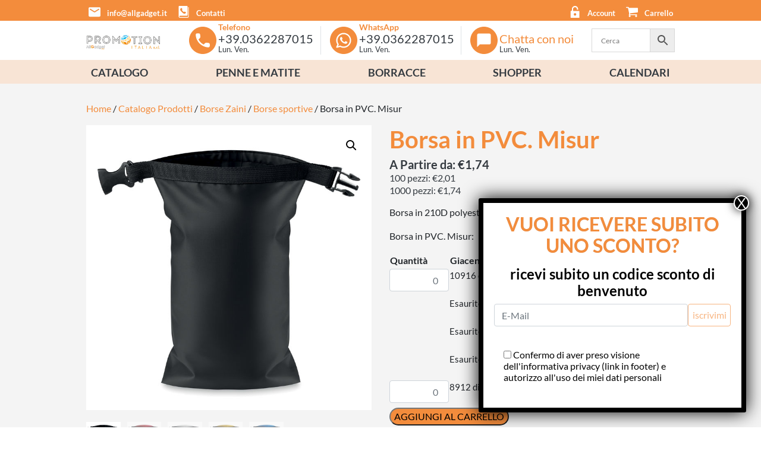

--- FILE ---
content_type: text/html; charset=UTF-8
request_url: https://www.allgadget.it/prodotti/borse-zaini/borse-sportive/borsa-in-pvc-misur-mo8788/
body_size: 63410
content:
<!DOCTYPE html>
<html lang="it-IT">
<head>
	<meta name="p:domain_verify" content="3a2e463cbd784df896d5a4a66ec3e4b9"/>
	<meta charset="UTF-8">
    <meta name='facebook-domain-verification' content='42k5qtkd3tcoqvic9hhlj3cant5j3w'/>
	<meta name="viewport" content="width=device-width, initial-scale=1, shrink-to-fit=no">
	<link rel="profile" href="https://gmpg.org/xfn/11">
	<meta name='robots' content='index, follow, max-image-preview:large, max-snippet:-1, max-video-preview:-1' />
	<style>img:is([sizes="auto" i], [sizes^="auto," i]) { contain-intrinsic-size: 3000px 1500px }</style>
	
<!-- Google Tag Manager for WordPress by gtm4wp.com -->
<script data-cfasync="false" data-pagespeed-no-defer>
	var gtm4wp_datalayer_name = "dataLayer";
	var dataLayer = dataLayer || [];
	const gtm4wp_use_sku_instead = 1;
	const gtm4wp_currency = 'EUR';
	const gtm4wp_product_per_impression = 0;
	const gtm4wp_clear_ecommerce = false;
	const gtm4wp_datalayer_max_timeout = 2000;

	const gtm4wp_scrollerscript_debugmode         = false;
	const gtm4wp_scrollerscript_callbacktime      = 100;
	const gtm4wp_scrollerscript_readerlocation    = 150;
	const gtm4wp_scrollerscript_contentelementid  = "content";
	const gtm4wp_scrollerscript_scannertime       = 60;
</script>
<!-- End Google Tag Manager for WordPress by gtm4wp.com -->
	<!-- This site is optimized with the Yoast SEO plugin v26.7 - https://yoast.com/wordpress/plugins/seo/ -->
	<title>Borsa in PVC. Misur - All Gadget</title>
	<link rel="canonical" href="https://www.allgadget.it/prodotti/borse-zaini/borse-sportive/borsa-in-pvc-misur-mo8788/" />
	<meta property="og:locale" content="it_IT" />
	<meta property="og:type" content="article" />
	<meta property="og:title" content="Borsa in PVC. Misur - All Gadget" />
	<meta property="og:description" content="Borsa in PVC. Misur: [...]Leggi di più... from Borsa in PVC. Misur" />
	<meta property="og:url" content="https://www.allgadget.it/prodotti/borse-zaini/borse-sportive/borsa-in-pvc-misur-mo8788/" />
	<meta property="og:site_name" content="All Gadget" />
	<meta property="article:modified_time" content="2024-11-22T20:06:27+00:00" />
	<meta property="og:image" content="https://www.allgadget.it/wp-content/uploads/sup/mio/MO8788/scubadoo-mo8788-nero.jpg" />
	<meta property="og:image:width" content="1" />
	<meta property="og:image:height" content="1" />
	<meta property="og:image:type" content="image/jpeg" />
	<meta name="twitter:card" content="summary_large_image" />
	<script type="application/ld+json" class="yoast-schema-graph">{"@context":"https://schema.org","@graph":[{"@type":"WebPage","@id":"https://www.allgadget.it/prodotti/borse-zaini/borse-sportive/borsa-in-pvc-misur-mo8788/","url":"https://www.allgadget.it/prodotti/borse-zaini/borse-sportive/borsa-in-pvc-misur-mo8788/","name":"Borsa in PVC. Misur - All Gadget","isPartOf":{"@id":"https://www.allgadget.it/#website"},"primaryImageOfPage":{"@id":"https://www.allgadget.it/prodotti/borse-zaini/borse-sportive/borsa-in-pvc-misur-mo8788/#primaryimage"},"image":{"@id":"https://www.allgadget.it/prodotti/borse-zaini/borse-sportive/borsa-in-pvc-misur-mo8788/#primaryimage"},"thumbnailUrl":"https://www.allgadget.it/wp-content/uploads/sup/mio/MO8788/scubadoo-mo8788-nero.jpg","datePublished":"2021-05-31T23:46:40+00:00","dateModified":"2024-11-22T20:06:27+00:00","breadcrumb":{"@id":"https://www.allgadget.it/prodotti/borse-zaini/borse-sportive/borsa-in-pvc-misur-mo8788/#breadcrumb"},"inLanguage":"it-IT","potentialAction":[{"@type":"ReadAction","target":["https://www.allgadget.it/prodotti/borse-zaini/borse-sportive/borsa-in-pvc-misur-mo8788/"]}]},{"@type":"ImageObject","inLanguage":"it-IT","@id":"https://www.allgadget.it/prodotti/borse-zaini/borse-sportive/borsa-in-pvc-misur-mo8788/#primaryimage","url":"https://www.allgadget.it/wp-content/uploads/sup/mio/MO8788/scubadoo-mo8788-nero.jpg","contentUrl":"https://www.allgadget.it/wp-content/uploads/sup/mio/MO8788/scubadoo-mo8788-nero.jpg"},{"@type":"BreadcrumbList","@id":"https://www.allgadget.it/prodotti/borse-zaini/borse-sportive/borsa-in-pvc-misur-mo8788/#breadcrumb","itemListElement":[{"@type":"ListItem","position":1,"name":"Home","item":"https://www.allgadget.it/"},{"@type":"ListItem","position":2,"name":"Catalogo Prodotti","item":"https://www.allgadget.it/prodotti/"},{"@type":"ListItem","position":3,"name":"Borsa in PVC. Misur"}]},{"@type":"WebSite","@id":"https://www.allgadget.it/#website","url":"https://www.allgadget.it/","name":"All Gadget","description":"Abbigliamento e Gadget personalizzati per eventi e business","publisher":{"@id":"https://www.allgadget.it/#organization"},"potentialAction":[{"@type":"SearchAction","target":{"@type":"EntryPoint","urlTemplate":"https://www.allgadget.it/?s={search_term_string}"},"query-input":{"@type":"PropertyValueSpecification","valueRequired":true,"valueName":"search_term_string"}}],"inLanguage":"it-IT"},{"@type":"Organization","@id":"https://www.allgadget.it/#organization","name":"AllGadget","url":"https://www.allgadget.it/","logo":{"@type":"ImageObject","inLanguage":"it-IT","@id":"https://www.allgadget.it/#/schema/logo/image/","url":"http://www.allgadget.it/wp-content/uploads/2019/06/allgadget-logo.png","contentUrl":"http://www.allgadget.it/wp-content/uploads/2019/06/allgadget-logo.png","width":470,"height":96,"caption":"AllGadget"},"image":{"@id":"https://www.allgadget.it/#/schema/logo/image/"}}]}</script>
	<!-- / Yoast SEO plugin. -->


<link rel='dns-prefetch' href='//cdn.jsdelivr.net' />
<link rel="alternate" type="application/rss+xml" title="All Gadget &raquo; Feed" href="https://www.allgadget.it/feed/" />
<link rel="alternate" type="application/rss+xml" title="All Gadget &raquo; Feed dei commenti" href="https://www.allgadget.it/comments/feed/" />
<link rel="alternate" type="application/rss+xml" title="All Gadget &raquo; Borsa in PVC. Misur Feed dei commenti" href="https://www.allgadget.it/prodotti/borse-zaini/borse-sportive/borsa-in-pvc-misur-mo8788/feed/" />
<script>
window._wpemojiSettings = {"baseUrl":"https:\/\/s.w.org\/images\/core\/emoji\/15.1.0\/72x72\/","ext":".png","svgUrl":"https:\/\/s.w.org\/images\/core\/emoji\/15.1.0\/svg\/","svgExt":".svg","source":{"concatemoji":"https:\/\/www.allgadget.it\/wp-includes\/js\/wp-emoji-release.min.js?ver=6.8.1"}};
/*! This file is auto-generated */
!function(i,n){var o,s,e;function c(e){try{var t={supportTests:e,timestamp:(new Date).valueOf()};sessionStorage.setItem(o,JSON.stringify(t))}catch(e){}}function p(e,t,n){e.clearRect(0,0,e.canvas.width,e.canvas.height),e.fillText(t,0,0);var t=new Uint32Array(e.getImageData(0,0,e.canvas.width,e.canvas.height).data),r=(e.clearRect(0,0,e.canvas.width,e.canvas.height),e.fillText(n,0,0),new Uint32Array(e.getImageData(0,0,e.canvas.width,e.canvas.height).data));return t.every(function(e,t){return e===r[t]})}function u(e,t,n){switch(t){case"flag":return n(e,"\ud83c\udff3\ufe0f\u200d\u26a7\ufe0f","\ud83c\udff3\ufe0f\u200b\u26a7\ufe0f")?!1:!n(e,"\ud83c\uddfa\ud83c\uddf3","\ud83c\uddfa\u200b\ud83c\uddf3")&&!n(e,"\ud83c\udff4\udb40\udc67\udb40\udc62\udb40\udc65\udb40\udc6e\udb40\udc67\udb40\udc7f","\ud83c\udff4\u200b\udb40\udc67\u200b\udb40\udc62\u200b\udb40\udc65\u200b\udb40\udc6e\u200b\udb40\udc67\u200b\udb40\udc7f");case"emoji":return!n(e,"\ud83d\udc26\u200d\ud83d\udd25","\ud83d\udc26\u200b\ud83d\udd25")}return!1}function f(e,t,n){var r="undefined"!=typeof WorkerGlobalScope&&self instanceof WorkerGlobalScope?new OffscreenCanvas(300,150):i.createElement("canvas"),a=r.getContext("2d",{willReadFrequently:!0}),o=(a.textBaseline="top",a.font="600 32px Arial",{});return e.forEach(function(e){o[e]=t(a,e,n)}),o}function t(e){var t=i.createElement("script");t.src=e,t.defer=!0,i.head.appendChild(t)}"undefined"!=typeof Promise&&(o="wpEmojiSettingsSupports",s=["flag","emoji"],n.supports={everything:!0,everythingExceptFlag:!0},e=new Promise(function(e){i.addEventListener("DOMContentLoaded",e,{once:!0})}),new Promise(function(t){var n=function(){try{var e=JSON.parse(sessionStorage.getItem(o));if("object"==typeof e&&"number"==typeof e.timestamp&&(new Date).valueOf()<e.timestamp+604800&&"object"==typeof e.supportTests)return e.supportTests}catch(e){}return null}();if(!n){if("undefined"!=typeof Worker&&"undefined"!=typeof OffscreenCanvas&&"undefined"!=typeof URL&&URL.createObjectURL&&"undefined"!=typeof Blob)try{var e="postMessage("+f.toString()+"("+[JSON.stringify(s),u.toString(),p.toString()].join(",")+"));",r=new Blob([e],{type:"text/javascript"}),a=new Worker(URL.createObjectURL(r),{name:"wpTestEmojiSupports"});return void(a.onmessage=function(e){c(n=e.data),a.terminate(),t(n)})}catch(e){}c(n=f(s,u,p))}t(n)}).then(function(e){for(var t in e)n.supports[t]=e[t],n.supports.everything=n.supports.everything&&n.supports[t],"flag"!==t&&(n.supports.everythingExceptFlag=n.supports.everythingExceptFlag&&n.supports[t]);n.supports.everythingExceptFlag=n.supports.everythingExceptFlag&&!n.supports.flag,n.DOMReady=!1,n.readyCallback=function(){n.DOMReady=!0}}).then(function(){return e}).then(function(){var e;n.supports.everything||(n.readyCallback(),(e=n.source||{}).concatemoji?t(e.concatemoji):e.wpemoji&&e.twemoji&&(t(e.twemoji),t(e.wpemoji)))}))}((window,document),window._wpemojiSettings);
</script>
<style id='wp-emoji-styles-inline-css'>

	img.wp-smiley, img.emoji {
		display: inline !important;
		border: none !important;
		box-shadow: none !important;
		height: 1em !important;
		width: 1em !important;
		margin: 0 0.07em !important;
		vertical-align: -0.1em !important;
		background: none !important;
		padding: 0 !important;
	}
</style>
<link rel='stylesheet' id='wp-block-library-css' href='https://www.allgadget.it/wp-includes/css/dist/block-library/style.min.css?ver=6.8.1' media='all' />
<style id='classic-theme-styles-inline-css'>
/*! This file is auto-generated */
.wp-block-button__link{color:#fff;background-color:#32373c;border-radius:9999px;box-shadow:none;text-decoration:none;padding:calc(.667em + 2px) calc(1.333em + 2px);font-size:1.125em}.wp-block-file__button{background:#32373c;color:#fff;text-decoration:none}
</style>
<link rel='stylesheet' id='wp-components-css' href='https://www.allgadget.it/wp-includes/css/dist/components/style.min.css?ver=6.8.1' media='all' />
<link rel='stylesheet' id='wp-preferences-css' href='https://www.allgadget.it/wp-includes/css/dist/preferences/style.min.css?ver=6.8.1' media='all' />
<link rel='stylesheet' id='wp-block-editor-css' href='https://www.allgadget.it/wp-includes/css/dist/block-editor/style.min.css?ver=6.8.1' media='all' />
<link rel='stylesheet' id='popup-maker-block-library-style-css' href='https://www.allgadget.it/wp-content/plugins/popup-maker/dist/packages/block-library-style.css?ver=dbea705cfafe089d65f1' media='all' />
<link rel='stylesheet' id='wp-bootstrap-blocks-styles-css' href='https://www.allgadget.it/wp-content/plugins/wp-bootstrap-blocks/build/style-index.css?ver=5.2.1' media='all' />
<style id='global-styles-inline-css'>
:root{--wp--preset--aspect-ratio--square: 1;--wp--preset--aspect-ratio--4-3: 4/3;--wp--preset--aspect-ratio--3-4: 3/4;--wp--preset--aspect-ratio--3-2: 3/2;--wp--preset--aspect-ratio--2-3: 2/3;--wp--preset--aspect-ratio--16-9: 16/9;--wp--preset--aspect-ratio--9-16: 9/16;--wp--preset--color--black: #000000;--wp--preset--color--cyan-bluish-gray: #abb8c3;--wp--preset--color--white: #fff;--wp--preset--color--pale-pink: #f78da7;--wp--preset--color--vivid-red: #cf2e2e;--wp--preset--color--luminous-vivid-orange: #ff6900;--wp--preset--color--luminous-vivid-amber: #fcb900;--wp--preset--color--light-green-cyan: #7bdcb5;--wp--preset--color--vivid-green-cyan: #00d084;--wp--preset--color--pale-cyan-blue: #8ed1fc;--wp--preset--color--vivid-cyan-blue: #0693e3;--wp--preset--color--vivid-purple: #9b51e0;--wp--preset--color--blue: #007bff;--wp--preset--color--indigo: #6610f2;--wp--preset--color--purple: #5533ff;--wp--preset--color--pink: #e83e8c;--wp--preset--color--red: #dc3545;--wp--preset--color--orange: #fd7e14;--wp--preset--color--yellow: #ffc107;--wp--preset--color--green: #28a745;--wp--preset--color--teal: #20c997;--wp--preset--color--cyan: #17a2b8;--wp--preset--color--gray: #6c757d;--wp--preset--color--gray-dark: #343a40;--wp--preset--gradient--vivid-cyan-blue-to-vivid-purple: linear-gradient(135deg,rgba(6,147,227,1) 0%,rgb(155,81,224) 100%);--wp--preset--gradient--light-green-cyan-to-vivid-green-cyan: linear-gradient(135deg,rgb(122,220,180) 0%,rgb(0,208,130) 100%);--wp--preset--gradient--luminous-vivid-amber-to-luminous-vivid-orange: linear-gradient(135deg,rgba(252,185,0,1) 0%,rgba(255,105,0,1) 100%);--wp--preset--gradient--luminous-vivid-orange-to-vivid-red: linear-gradient(135deg,rgba(255,105,0,1) 0%,rgb(207,46,46) 100%);--wp--preset--gradient--very-light-gray-to-cyan-bluish-gray: linear-gradient(135deg,rgb(238,238,238) 0%,rgb(169,184,195) 100%);--wp--preset--gradient--cool-to-warm-spectrum: linear-gradient(135deg,rgb(74,234,220) 0%,rgb(151,120,209) 20%,rgb(207,42,186) 40%,rgb(238,44,130) 60%,rgb(251,105,98) 80%,rgb(254,248,76) 100%);--wp--preset--gradient--blush-light-purple: linear-gradient(135deg,rgb(255,206,236) 0%,rgb(152,150,240) 100%);--wp--preset--gradient--blush-bordeaux: linear-gradient(135deg,rgb(254,205,165) 0%,rgb(254,45,45) 50%,rgb(107,0,62) 100%);--wp--preset--gradient--luminous-dusk: linear-gradient(135deg,rgb(255,203,112) 0%,rgb(199,81,192) 50%,rgb(65,88,208) 100%);--wp--preset--gradient--pale-ocean: linear-gradient(135deg,rgb(255,245,203) 0%,rgb(182,227,212) 50%,rgb(51,167,181) 100%);--wp--preset--gradient--electric-grass: linear-gradient(135deg,rgb(202,248,128) 0%,rgb(113,206,126) 100%);--wp--preset--gradient--midnight: linear-gradient(135deg,rgb(2,3,129) 0%,rgb(40,116,252) 100%);--wp--preset--font-size--small: 13px;--wp--preset--font-size--medium: 20px;--wp--preset--font-size--large: 36px;--wp--preset--font-size--x-large: 42px;--wp--preset--spacing--20: 0.44rem;--wp--preset--spacing--30: 0.67rem;--wp--preset--spacing--40: 1rem;--wp--preset--spacing--50: 1.5rem;--wp--preset--spacing--60: 2.25rem;--wp--preset--spacing--70: 3.38rem;--wp--preset--spacing--80: 5.06rem;--wp--preset--shadow--natural: 6px 6px 9px rgba(0, 0, 0, 0.2);--wp--preset--shadow--deep: 12px 12px 50px rgba(0, 0, 0, 0.4);--wp--preset--shadow--sharp: 6px 6px 0px rgba(0, 0, 0, 0.2);--wp--preset--shadow--outlined: 6px 6px 0px -3px rgba(255, 255, 255, 1), 6px 6px rgba(0, 0, 0, 1);--wp--preset--shadow--crisp: 6px 6px 0px rgba(0, 0, 0, 1);}:where(.is-layout-flex){gap: 0.5em;}:where(.is-layout-grid){gap: 0.5em;}body .is-layout-flex{display: flex;}.is-layout-flex{flex-wrap: wrap;align-items: center;}.is-layout-flex > :is(*, div){margin: 0;}body .is-layout-grid{display: grid;}.is-layout-grid > :is(*, div){margin: 0;}:where(.wp-block-columns.is-layout-flex){gap: 2em;}:where(.wp-block-columns.is-layout-grid){gap: 2em;}:where(.wp-block-post-template.is-layout-flex){gap: 1.25em;}:where(.wp-block-post-template.is-layout-grid){gap: 1.25em;}.has-black-color{color: var(--wp--preset--color--black) !important;}.has-cyan-bluish-gray-color{color: var(--wp--preset--color--cyan-bluish-gray) !important;}.has-white-color{color: var(--wp--preset--color--white) !important;}.has-pale-pink-color{color: var(--wp--preset--color--pale-pink) !important;}.has-vivid-red-color{color: var(--wp--preset--color--vivid-red) !important;}.has-luminous-vivid-orange-color{color: var(--wp--preset--color--luminous-vivid-orange) !important;}.has-luminous-vivid-amber-color{color: var(--wp--preset--color--luminous-vivid-amber) !important;}.has-light-green-cyan-color{color: var(--wp--preset--color--light-green-cyan) !important;}.has-vivid-green-cyan-color{color: var(--wp--preset--color--vivid-green-cyan) !important;}.has-pale-cyan-blue-color{color: var(--wp--preset--color--pale-cyan-blue) !important;}.has-vivid-cyan-blue-color{color: var(--wp--preset--color--vivid-cyan-blue) !important;}.has-vivid-purple-color{color: var(--wp--preset--color--vivid-purple) !important;}.has-black-background-color{background-color: var(--wp--preset--color--black) !important;}.has-cyan-bluish-gray-background-color{background-color: var(--wp--preset--color--cyan-bluish-gray) !important;}.has-white-background-color{background-color: var(--wp--preset--color--white) !important;}.has-pale-pink-background-color{background-color: var(--wp--preset--color--pale-pink) !important;}.has-vivid-red-background-color{background-color: var(--wp--preset--color--vivid-red) !important;}.has-luminous-vivid-orange-background-color{background-color: var(--wp--preset--color--luminous-vivid-orange) !important;}.has-luminous-vivid-amber-background-color{background-color: var(--wp--preset--color--luminous-vivid-amber) !important;}.has-light-green-cyan-background-color{background-color: var(--wp--preset--color--light-green-cyan) !important;}.has-vivid-green-cyan-background-color{background-color: var(--wp--preset--color--vivid-green-cyan) !important;}.has-pale-cyan-blue-background-color{background-color: var(--wp--preset--color--pale-cyan-blue) !important;}.has-vivid-cyan-blue-background-color{background-color: var(--wp--preset--color--vivid-cyan-blue) !important;}.has-vivid-purple-background-color{background-color: var(--wp--preset--color--vivid-purple) !important;}.has-black-border-color{border-color: var(--wp--preset--color--black) !important;}.has-cyan-bluish-gray-border-color{border-color: var(--wp--preset--color--cyan-bluish-gray) !important;}.has-white-border-color{border-color: var(--wp--preset--color--white) !important;}.has-pale-pink-border-color{border-color: var(--wp--preset--color--pale-pink) !important;}.has-vivid-red-border-color{border-color: var(--wp--preset--color--vivid-red) !important;}.has-luminous-vivid-orange-border-color{border-color: var(--wp--preset--color--luminous-vivid-orange) !important;}.has-luminous-vivid-amber-border-color{border-color: var(--wp--preset--color--luminous-vivid-amber) !important;}.has-light-green-cyan-border-color{border-color: var(--wp--preset--color--light-green-cyan) !important;}.has-vivid-green-cyan-border-color{border-color: var(--wp--preset--color--vivid-green-cyan) !important;}.has-pale-cyan-blue-border-color{border-color: var(--wp--preset--color--pale-cyan-blue) !important;}.has-vivid-cyan-blue-border-color{border-color: var(--wp--preset--color--vivid-cyan-blue) !important;}.has-vivid-purple-border-color{border-color: var(--wp--preset--color--vivid-purple) !important;}.has-vivid-cyan-blue-to-vivid-purple-gradient-background{background: var(--wp--preset--gradient--vivid-cyan-blue-to-vivid-purple) !important;}.has-light-green-cyan-to-vivid-green-cyan-gradient-background{background: var(--wp--preset--gradient--light-green-cyan-to-vivid-green-cyan) !important;}.has-luminous-vivid-amber-to-luminous-vivid-orange-gradient-background{background: var(--wp--preset--gradient--luminous-vivid-amber-to-luminous-vivid-orange) !important;}.has-luminous-vivid-orange-to-vivid-red-gradient-background{background: var(--wp--preset--gradient--luminous-vivid-orange-to-vivid-red) !important;}.has-very-light-gray-to-cyan-bluish-gray-gradient-background{background: var(--wp--preset--gradient--very-light-gray-to-cyan-bluish-gray) !important;}.has-cool-to-warm-spectrum-gradient-background{background: var(--wp--preset--gradient--cool-to-warm-spectrum) !important;}.has-blush-light-purple-gradient-background{background: var(--wp--preset--gradient--blush-light-purple) !important;}.has-blush-bordeaux-gradient-background{background: var(--wp--preset--gradient--blush-bordeaux) !important;}.has-luminous-dusk-gradient-background{background: var(--wp--preset--gradient--luminous-dusk) !important;}.has-pale-ocean-gradient-background{background: var(--wp--preset--gradient--pale-ocean) !important;}.has-electric-grass-gradient-background{background: var(--wp--preset--gradient--electric-grass) !important;}.has-midnight-gradient-background{background: var(--wp--preset--gradient--midnight) !important;}.has-small-font-size{font-size: var(--wp--preset--font-size--small) !important;}.has-medium-font-size{font-size: var(--wp--preset--font-size--medium) !important;}.has-large-font-size{font-size: var(--wp--preset--font-size--large) !important;}.has-x-large-font-size{font-size: var(--wp--preset--font-size--x-large) !important;}
:where(.wp-block-post-template.is-layout-flex){gap: 1.25em;}:where(.wp-block-post-template.is-layout-grid){gap: 1.25em;}
:where(.wp-block-columns.is-layout-flex){gap: 2em;}:where(.wp-block-columns.is-layout-grid){gap: 2em;}
:root :where(.wp-block-pullquote){font-size: 1.5em;line-height: 1.6;}
</style>
<link rel='stylesheet' id='contact-form-7-css' href='https://www.allgadget.it/wp-content/plugins/contact-form-7/includes/css/styles.css?ver=6.1.4' media='all' />
<link rel='stylesheet' id='woocommerce-layout-css' href='https://www.allgadget.it/wp-content/plugins/woocommerce/assets/css/woocommerce-layout.css?ver=10.4.3' media='all' />
<link rel='stylesheet' id='woocommerce-smallscreen-css' href='https://www.allgadget.it/wp-content/plugins/woocommerce/assets/css/woocommerce-smallscreen.css?ver=10.4.3' media='only screen and (max-width: 768px)' />
<link rel='stylesheet' id='woocommerce-general-css' href='https://www.allgadget.it/wp-content/plugins/woocommerce/assets/css/woocommerce.css?ver=10.4.3' media='all' />
<link rel='stylesheet' id='mgsq-style-css' href='https://www.allgadget.it/wp-content/plugins/mgsq-all-gadget//assets/css/mgsq-style.css?ver=2.23' media='all' />
<link rel='stylesheet' id='mgsq-utils-css' href='https://www.allgadget.it/wp-content/plugins/mgsq-utils/woocommerce/css/mgsq-utils-woocommerce.css?ver=1.0.0' media='all' />
<link rel='stylesheet' id='photoswipe-css' href='https://www.allgadget.it/wp-content/plugins/woocommerce/assets/css/photoswipe/photoswipe.min.css?ver=10.4.3' media='all' />
<link rel='stylesheet' id='photoswipe-default-skin-css' href='https://www.allgadget.it/wp-content/plugins/woocommerce/assets/css/photoswipe/default-skin/default-skin.min.css?ver=10.4.3' media='all' />
<style id='woocommerce-inline-inline-css'>
.woocommerce form .form-row .required { visibility: visible; }
</style>
<link rel='stylesheet' id='aws-pro-style-css' href='https://www.allgadget.it/wp-content/plugins/advanced-woo-search-pro/assets/css/common.min.css?ver=pro3.51' media='all' />
<link rel='stylesheet' id='OCWG_front_style-css' href='https://www.allgadget.it/wp-content/plugins/gift-products-for-woocommerce/includes/css/wg_front_style.css?ver=1.0.0' media='all' />
<link rel='stylesheet' id='OCWG_owl-min-css' href='https://www.allgadget.it/wp-content/plugins/gift-products-for-woocommerce/includes/js/owlcarousel/assets/owl.carousel.min.css?ver=6.8.1' media='all' />
<link rel='stylesheet' id='OCWG_owl-theme-css' href='https://www.allgadget.it/wp-content/plugins/gift-products-for-woocommerce/includes/js/owlcarousel/assets/owl.theme.default.min.css?ver=6.8.1' media='all' />
<link rel='stylesheet' id='sendcloud-checkout-css-css' href='https://www.allgadget.it/wp-content/plugins/sendcloud-shipping/resources/css/sendcloud-checkout.css?ver=2.4.5' media='all' />
<link rel='stylesheet' id='gateway-css' href='https://www.allgadget.it/wp-content/plugins/woocommerce-paypal-payments/modules/ppcp-button/assets/css/gateway.css?ver=3.3.2' media='all' />
<link rel='stylesheet' id='child-understrap-styles-css' href='https://www.allgadget.it/wp-content/themes/understrap-child/css/child-theme.css?ver=0.5.6.1' media='all' />
<link rel='stylesheet' id='popup-maker-site-css' href='https://www.allgadget.it/wp-content/plugins/popup-maker/dist/assets/site.css?ver=1.21.5' media='all' />
<style id='popup-maker-site-inline-css'>
/* Popup Google Fonts */
@import url('//fonts.googleapis.com/css?family=Montserrat:100');

/* Popup Theme 381828: Light Box */
.pum-theme-381828, .pum-theme-lightbox { background-color: rgba( 0, 0, 0, 0.60 ) } 
.pum-theme-381828 .pum-container, .pum-theme-lightbox .pum-container { padding: 18px; border-radius: 3px; border: 8px solid #000000; box-shadow: 0px 0px 30px 0px rgba( 2, 2, 2, 1.00 ); background-color: rgba( 255, 255, 255, 1.00 ) } 
.pum-theme-381828 .pum-title, .pum-theme-lightbox .pum-title { color: #f38c3c; text-align: center; text-shadow: 0px 0px 0px rgba( 2, 2, 2, 0.23 ); font-family: inherit; font-weight: 700; font-size: 32px; line-height: 36px } 
.pum-theme-381828 .pum-content, .pum-theme-lightbox .pum-content { color: #000000; font-family: inherit; font-weight: 100 } 
.pum-theme-381828 .pum-content + .pum-close, .pum-theme-lightbox .pum-content + .pum-close { position: absolute; height: 26px; width: 26px; left: auto; right: -13px; bottom: auto; top: -13px; padding: 0px; color: #ffffff; font-family: Arial; font-weight: 100; font-size: 24px; line-height: 24px; border: 2px solid #ffffff; border-radius: 26px; box-shadow: 0px 0px 15px 1px rgba( 2, 2, 2, 0.75 ); text-shadow: 0px 0px 0px rgba( 0, 0, 0, 0.23 ); background-color: rgba( 0, 0, 0, 1.00 ) } 

/* Popup Theme 381833: Floating Bar - Soft Blue */
.pum-theme-381833, .pum-theme-floating-bar { background-color: rgba( 255, 255, 255, 0.00 ) } 
.pum-theme-381833 .pum-container, .pum-theme-floating-bar .pum-container { padding: 8px; border-radius: 0px; border: 1px none #000000; box-shadow: 1px 1px 3px 0px rgba( 2, 2, 2, 0.23 ); background-color: rgba( 238, 246, 252, 1.00 ) } 
.pum-theme-381833 .pum-title, .pum-theme-floating-bar .pum-title { color: #505050; text-align: left; text-shadow: 0px 0px 0px rgba( 2, 2, 2, 0.23 ); font-family: inherit; font-weight: 400; font-size: 32px; line-height: 36px } 
.pum-theme-381833 .pum-content, .pum-theme-floating-bar .pum-content { color: #505050; font-family: inherit; font-weight: 400 } 
.pum-theme-381833 .pum-content + .pum-close, .pum-theme-floating-bar .pum-content + .pum-close { position: absolute; height: 18px; width: 18px; left: auto; right: 5px; bottom: auto; top: 50%; padding: 0px; color: #505050; font-family: Sans-Serif; font-weight: 700; font-size: 15px; line-height: 18px; border: 1px solid #505050; border-radius: 15px; box-shadow: 0px 0px 0px 0px rgba( 2, 2, 2, 0.00 ); text-shadow: 0px 0px 0px rgba( 0, 0, 0, 0.00 ); background-color: rgba( 255, 255, 255, 0.00 ); transform: translate(0, -50%) } 

/* Popup Theme 381834: Content Only - For use with page builders or block editor */
.pum-theme-381834, .pum-theme-content-only { background-color: rgba( 0, 0, 0, 0.70 ) } 
.pum-theme-381834 .pum-container, .pum-theme-content-only .pum-container { padding: 0px; border-radius: 0px; border: 1px none #000000; box-shadow: 0px 0px 0px 0px rgba( 2, 2, 2, 0.00 ) } 
.pum-theme-381834 .pum-title, .pum-theme-content-only .pum-title { color: #000000; text-align: left; text-shadow: 0px 0px 0px rgba( 2, 2, 2, 0.23 ); font-family: inherit; font-weight: 400; font-size: 32px; line-height: 36px } 
.pum-theme-381834 .pum-content, .pum-theme-content-only .pum-content { color: #8c8c8c; font-family: inherit; font-weight: 400 } 
.pum-theme-381834 .pum-content + .pum-close, .pum-theme-content-only .pum-content + .pum-close { position: absolute; height: 18px; width: 18px; left: auto; right: 7px; bottom: auto; top: 7px; padding: 0px; color: #000000; font-family: inherit; font-weight: 700; font-size: 20px; line-height: 20px; border: 1px none #ffffff; border-radius: 15px; box-shadow: 0px 0px 0px 0px rgba( 2, 2, 2, 0.00 ); text-shadow: 0px 0px 0px rgba( 0, 0, 0, 0.00 ); background-color: rgba( 255, 255, 255, 0.00 ) } 

/* Popup Theme 381827: Default Theme */
.pum-theme-381827, .pum-theme-default-theme { background-color: rgba( 255, 255, 255, 1.00 ) } 
.pum-theme-381827 .pum-container, .pum-theme-default-theme .pum-container { padding: 18px; border-radius: 0px; border: 1px none #000000; box-shadow: 1px 1px 3px 0px rgba( 2, 2, 2, 0.23 ); background-color: rgba( 249, 249, 249, 1.00 ) } 
.pum-theme-381827 .pum-title, .pum-theme-default-theme .pum-title { color: #000000; text-align: left; text-shadow: 0px 0px 0px rgba( 2, 2, 2, 0.23 ); font-family: inherit; font-weight: 400; font-size: 32px; font-style: normal; line-height: 36px } 
.pum-theme-381827 .pum-content, .pum-theme-default-theme .pum-content { color: #8c8c8c; font-family: inherit; font-weight: 400; font-style: inherit } 
.pum-theme-381827 .pum-content + .pum-close, .pum-theme-default-theme .pum-content + .pum-close { position: absolute; height: auto; width: auto; left: auto; right: 0px; bottom: auto; top: 0px; padding: 8px; color: #ffffff; font-family: inherit; font-weight: 400; font-size: 12px; font-style: inherit; line-height: 36px; border: 1px none #ffffff; border-radius: 0px; box-shadow: 1px 1px 3px 0px rgba( 2, 2, 2, 0.23 ); text-shadow: 0px 0px 0px rgba( 0, 0, 0, 0.23 ); background-color: rgba( 0, 183, 205, 1.00 ) } 

/* Popup Theme 381829: Enterprise Blue */
.pum-theme-381829, .pum-theme-enterprise-blue { background-color: rgba( 0, 0, 0, 0.70 ) } 
.pum-theme-381829 .pum-container, .pum-theme-enterprise-blue .pum-container { padding: 28px; border-radius: 5px; border: 1px none #000000; box-shadow: 0px 10px 25px 4px rgba( 2, 2, 2, 0.50 ); background-color: rgba( 255, 255, 255, 1.00 ) } 
.pum-theme-381829 .pum-title, .pum-theme-enterprise-blue .pum-title { color: #315b7c; text-align: left; text-shadow: 0px 0px 0px rgba( 2, 2, 2, 0.23 ); font-family: inherit; font-weight: 100; font-size: 34px; line-height: 36px } 
.pum-theme-381829 .pum-content, .pum-theme-enterprise-blue .pum-content { color: #2d2d2d; font-family: inherit; font-weight: 100 } 
.pum-theme-381829 .pum-content + .pum-close, .pum-theme-enterprise-blue .pum-content + .pum-close { position: absolute; height: 28px; width: 28px; left: auto; right: 8px; bottom: auto; top: 8px; padding: 4px; color: #ffffff; font-family: Times New Roman; font-weight: 100; font-size: 20px; line-height: 20px; border: 1px none #ffffff; border-radius: 42px; box-shadow: 0px 0px 0px 0px rgba( 2, 2, 2, 0.23 ); text-shadow: 0px 0px 0px rgba( 0, 0, 0, 0.23 ); background-color: rgba( 49, 91, 124, 1.00 ) } 

/* Popup Theme 381830: Hello Box */
.pum-theme-381830, .pum-theme-hello-box { background-color: rgba( 0, 0, 0, 0.75 ) } 
.pum-theme-381830 .pum-container, .pum-theme-hello-box .pum-container { padding: 30px; border-radius: 80px; border: 14px solid #81d742; box-shadow: 0px 0px 0px 0px rgba( 2, 2, 2, 0.00 ); background-color: rgba( 255, 255, 255, 1.00 ) } 
.pum-theme-381830 .pum-title, .pum-theme-hello-box .pum-title { color: #2d2d2d; text-align: left; text-shadow: 0px 0px 0px rgba( 2, 2, 2, 0.23 ); font-family: Montserrat; font-weight: 100; font-size: 32px; line-height: 36px } 
.pum-theme-381830 .pum-content, .pum-theme-hello-box .pum-content { color: #2d2d2d; font-family: inherit; font-weight: 100 } 
.pum-theme-381830 .pum-content + .pum-close, .pum-theme-hello-box .pum-content + .pum-close { position: absolute; height: auto; width: auto; left: auto; right: -30px; bottom: auto; top: -30px; padding: 0px; color: #2d2d2d; font-family: Times New Roman; font-weight: 100; font-size: 32px; line-height: 28px; border: 1px none #ffffff; border-radius: 28px; box-shadow: 0px 0px 0px 0px rgba( 2, 2, 2, 0.23 ); text-shadow: 0px 0px 0px rgba( 0, 0, 0, 0.23 ); background-color: rgba( 255, 255, 255, 1.00 ) } 

/* Popup Theme 381831: Cutting Edge */
.pum-theme-381831, .pum-theme-cutting-edge { background-color: rgba( 0, 0, 0, 0.50 ) } 
.pum-theme-381831 .pum-container, .pum-theme-cutting-edge .pum-container { padding: 18px; border-radius: 0px; border: 1px none #000000; box-shadow: 0px 10px 25px 0px rgba( 2, 2, 2, 0.50 ); background-color: rgba( 30, 115, 190, 1.00 ) } 
.pum-theme-381831 .pum-title, .pum-theme-cutting-edge .pum-title { color: #ffffff; text-align: left; text-shadow: 0px 0px 0px rgba( 2, 2, 2, 0.23 ); font-family: Sans-Serif; font-weight: 100; font-size: 26px; line-height: 28px } 
.pum-theme-381831 .pum-content, .pum-theme-cutting-edge .pum-content { color: #ffffff; font-family: inherit; font-weight: 100 } 
.pum-theme-381831 .pum-content + .pum-close, .pum-theme-cutting-edge .pum-content + .pum-close { position: absolute; height: 24px; width: 24px; left: auto; right: 0px; bottom: auto; top: 0px; padding: 0px; color: #1e73be; font-family: Times New Roman; font-weight: 100; font-size: 32px; line-height: 24px; border: 1px none #ffffff; border-radius: 0px; box-shadow: -1px 1px 1px 0px rgba( 2, 2, 2, 0.10 ); text-shadow: -1px 1px 1px rgba( 0, 0, 0, 0.10 ); background-color: rgba( 238, 238, 34, 1.00 ) } 

/* Popup Theme 381832: Framed Border */
.pum-theme-381832, .pum-theme-framed-border { background-color: rgba( 255, 255, 255, 0.50 ) } 
.pum-theme-381832 .pum-container, .pum-theme-framed-border .pum-container { padding: 18px; border-radius: 0px; border: 20px outset #dd3333; box-shadow: 1px 1px 3px 0px rgba( 2, 2, 2, 0.97 ) inset; background-color: rgba( 255, 251, 239, 1.00 ) } 
.pum-theme-381832 .pum-title, .pum-theme-framed-border .pum-title { color: #000000; text-align: left; text-shadow: 0px 0px 0px rgba( 2, 2, 2, 0.23 ); font-family: inherit; font-weight: 100; font-size: 32px; line-height: 36px } 
.pum-theme-381832 .pum-content, .pum-theme-framed-border .pum-content { color: #2d2d2d; font-family: inherit; font-weight: 100 } 
.pum-theme-381832 .pum-content + .pum-close, .pum-theme-framed-border .pum-content + .pum-close { position: absolute; height: 20px; width: 20px; left: auto; right: -20px; bottom: auto; top: -20px; padding: 0px; color: #ffffff; font-family: Tahoma; font-weight: 700; font-size: 16px; line-height: 18px; border: 1px none #ffffff; border-radius: 0px; box-shadow: 0px 0px 0px 0px rgba( 2, 2, 2, 0.23 ); text-shadow: 0px 0px 0px rgba( 0, 0, 0, 0.23 ); background-color: rgba( 0, 0, 0, 0.55 ) } 

#pum-391307 {z-index: 1999999999}
#pum-391400 {z-index: 1999999999}
#pum-391090 {z-index: 1999999999}
#pum-381836 {z-index: 1999999999}
#pum-381835 {z-index: 1999999999}

</style>
<script src="https://www.allgadget.it/wp-includes/js/jquery/jquery.min.js?ver=3.7.1" id="jquery-core-js"></script>
<script src="https://www.allgadget.it/wp-includes/js/jquery/jquery-migrate.min.js?ver=3.4.1" id="jquery-migrate-js"></script>
<script id="mgsq-script-js-extra">
var data = {"ajaxurl":"https:\/\/www.allgadget.it\/wp-admin\/admin-ajax.php"};
</script>
<script src="https://www.allgadget.it/wp-content/plugins/mgsq-all-gadget//assets/js/mgsq-script.js?ver=6.8.1" id="mgsq-script-js"></script>
<script src="https://www.allgadget.it/wp-content/plugins/woocommerce/assets/js/zoom/jquery.zoom.min.js?ver=1.7.21-wc.10.4.3" id="wc-zoom-js" defer data-wp-strategy="defer"></script>
<script src="https://www.allgadget.it/wp-content/plugins/woocommerce/assets/js/flexslider/jquery.flexslider.min.js?ver=2.7.2-wc.10.4.3" id="wc-flexslider-js" defer data-wp-strategy="defer"></script>
<script src="https://www.allgadget.it/wp-content/plugins/woocommerce/assets/js/photoswipe/photoswipe.min.js?ver=4.1.1-wc.10.4.3" id="wc-photoswipe-js" defer data-wp-strategy="defer"></script>
<script src="https://www.allgadget.it/wp-content/plugins/woocommerce/assets/js/photoswipe/photoswipe-ui-default.min.js?ver=4.1.1-wc.10.4.3" id="wc-photoswipe-ui-default-js" defer data-wp-strategy="defer"></script>
<script id="wc-single-product-js-extra">
var wc_single_product_params = {"i18n_required_rating_text":"Seleziona una valutazione","i18n_rating_options":["1 stella su 5","2 stelle su 5","3 stelle su 5","4 stelle su 5","5 stelle su 5"],"i18n_product_gallery_trigger_text":"Visualizza la galleria di immagini a schermo intero","review_rating_required":"yes","flexslider":{"rtl":false,"animation":"slide","smoothHeight":true,"directionNav":false,"controlNav":"thumbnails","slideshow":false,"animationSpeed":500,"animationLoop":false,"allowOneSlide":false},"zoom_enabled":"1","zoom_options":[],"photoswipe_enabled":"1","photoswipe_options":{"shareEl":false,"closeOnScroll":false,"history":false,"hideAnimationDuration":0,"showAnimationDuration":0},"flexslider_enabled":"1"};
</script>
<script src="https://www.allgadget.it/wp-content/plugins/woocommerce/assets/js/frontend/single-product.min.js?ver=10.4.3" id="wc-single-product-js" defer data-wp-strategy="defer"></script>
<script src="https://www.allgadget.it/wp-content/plugins/woocommerce/assets/js/jquery-blockui/jquery.blockUI.min.js?ver=2.7.0-wc.10.4.3" id="wc-jquery-blockui-js" defer data-wp-strategy="defer"></script>
<script src="https://www.allgadget.it/wp-content/plugins/woocommerce/assets/js/js-cookie/js.cookie.min.js?ver=2.1.4-wc.10.4.3" id="wc-js-cookie-js" defer data-wp-strategy="defer"></script>
<script id="woocommerce-js-extra">
var woocommerce_params = {"ajax_url":"\/wp-admin\/admin-ajax.php","wc_ajax_url":"\/?wc-ajax=%%endpoint%%","i18n_password_show":"Mostra password","i18n_password_hide":"Nascondi password"};
</script>
<script src="https://www.allgadget.it/wp-content/plugins/woocommerce/assets/js/frontend/woocommerce.min.js?ver=10.4.3" id="woocommerce-js" defer data-wp-strategy="defer"></script>
<script src="https://www.allgadget.it/wp-content/plugins/duracelltomi-google-tag-manager/dist/js/analytics-talk-content-tracking.js?ver=1.22.3" id="gtm4wp-scroll-tracking-js"></script>
<script src="https://www.allgadget.it/wp-content/plugins/gift-products-for-woocommerce/includes/js/owlcarousel/owl.carousel.js?ver=6.8.1" id="OCWG_owl-js"></script>
<script id="OCWG_front_script-js-extra">
var ocwg_ajax_url = "https:\/\/www.allgadget.it\/wp-admin\/admin-ajax.php";
var ocwg_object_name = "https:\/\/www.allgadget.it\/wp-content\/plugins\/gift-products-for-woocommerce";
</script>
<script src="https://www.allgadget.it/wp-content/plugins/gift-products-for-woocommerce/includes/js/wg_front_script.js?ver=6.8.1" id="OCWG_front_script-js"></script>
<link rel="https://api.w.org/" href="https://www.allgadget.it/wp-json/" /><link rel="alternate" title="JSON" type="application/json" href="https://www.allgadget.it/wp-json/wp/v2/product/341530" /><link rel="EditURI" type="application/rsd+xml" title="RSD" href="https://www.allgadget.it/xmlrpc.php?rsd" />
<meta name="generator" content="WordPress 6.8.1" />
<meta name="generator" content="WooCommerce 10.4.3" />
<link rel='shortlink' href='https://www.allgadget.it/?p=341530' />
<link rel="alternate" title="oEmbed (JSON)" type="application/json+oembed" href="https://www.allgadget.it/wp-json/oembed/1.0/embed?url=https%3A%2F%2Fwww.allgadget.it%2Fprodotti%2Fborse-zaini%2Fborse-sportive%2Fborsa-in-pvc-misur-mo8788%2F" />
<link rel="alternate" title="oEmbed (XML)" type="text/xml+oembed" href="https://www.allgadget.it/wp-json/oembed/1.0/embed?url=https%3A%2F%2Fwww.allgadget.it%2Fprodotti%2Fborse-zaini%2Fborse-sportive%2Fborsa-in-pvc-misur-mo8788%2F&#038;format=xml" />

<!-- This website runs the Product Feed PRO for WooCommerce by AdTribes.io plugin - version woocommercesea_option_installed_version -->

<!-- Google Tag Manager for WordPress by gtm4wp.com -->
<!-- GTM Container placement set to automatic -->
<script data-cfasync="false" data-pagespeed-no-defer>
	var dataLayer_content = {"siteID":0,"siteName":"","pagePostType":"product","pagePostType2":"single-product","pagePostAuthor":"aldo basilico","browserName":"","browserVersion":"","browserEngineName":"","browserEngineVersion":"","osName":"","osVersion":"","deviceType":"bot","deviceManufacturer":"","deviceModel":"","cartContent":{"totals":{"applied_coupons":[],"discount_total":0,"subtotal":0,"total":0},"items":[]},"productRatingCounts":[],"productAverageRating":0,"productReviewCount":0,"productType":"grouped","productIsVariable":0};
	dataLayer.push( dataLayer_content );
</script>
<script data-cfasync="false" data-pagespeed-no-defer>
(function(w,d,s,l,i){w[l]=w[l]||[];w[l].push({'gtm.start':
new Date().getTime(),event:'gtm.js'});var f=d.getElementsByTagName(s)[0],
j=d.createElement(s),dl=l!='dataLayer'?'&l='+l:'';j.async=true;j.src=
'//www.googletagmanager.com/gtm.js?id='+i+dl;f.parentNode.insertBefore(j,f);
})(window,document,'script','dataLayer','GTM-K5HD4WC');
</script>
<!-- End Google Tag Manager for WordPress by gtm4wp.com --><meta name="mobile-web-app-capable" content="yes">
<meta name="apple-mobile-web-app-capable" content="yes">
<meta name="apple-mobile-web-app-title" content="All Gadget - Abbigliamento e Gadget personalizzati per eventi e business">
	<noscript><style>.woocommerce-product-gallery{ opacity: 1 !important; }</style></noscript>
	<link rel="icon" href="https://www.allgadget.it/wp-content/uploads/custom/cropped-AllGadget-logo-verticale-02-32x32.png" sizes="32x32" />
<link rel="icon" href="https://www.allgadget.it/wp-content/uploads/custom/cropped-AllGadget-logo-verticale-02-192x192.png" sizes="192x192" />
<link rel="apple-touch-icon" href="https://www.allgadget.it/wp-content/uploads/custom/cropped-AllGadget-logo-verticale-02-180x180.png" />
<meta name="msapplication-TileImage" content="https://www.allgadget.it/wp-content/uploads/custom/cropped-AllGadget-logo-verticale-02-270x270.png" />
		<style id="wp-custom-css">
			body {
  position: relative;
}

img.ppcp-card-icon {
    display: inline-block!important;
    max-height: 50px!important;
    overflow: hidden;
}
.wc-block-featured-category {
    
        background-size: contain;
    background-repeat: no-repeat;
    background-color: white;

}
.wc-block-featured-category__background-image {
	object-fit:contain!important;
}

.wc-block-featured-category {
  padding-top: 100%;
	padding-bottom: 6.5rem;
  background-position: 4px 50%;
  margin: 0;
  min-height: unset!important;
}
ul.wc-block-product-categories-list,
.wc-block-product-categories-list ul{
	padding-left:.5rem;
	list-style:none;
	font-weight: bold;
}
span.wc-block-product-categories-list-item-count {
    font-size: 0.825rem;
}
.wc-block-featured-category .wc-block-featured-category__title {
    position: absolute;
    font-weight: bold;
    line-height: 1;
    font-size: 1.25rem;
	  bottom:3.5rem;
	  color: black !important;
    padding: 0 0.5rem 0.5rem;
}
.wc-block-featured-category__description {
    position: absolute;
}
.wc-block-featured-category__link {
    position: absolute;
    bottom: 0;
}

a.wp-block-button__link {
    background-color: #f38c3c;
    font-weight: bold;
    text-transform: uppercase;
      font-size: small;
	padding:0.5rem 1rem;
	    line-height: 1rem;
    font-size: 0.8125rem;
}
#carouselExampleControls {
    text-align: center!important;
}
.woocommerce-store-notice{
    background-color: #F38C3C !important;
}

.p-color-sizes.list-number > li > 

input.form-control.size-number {
    width: 64px;
    padding: 2px 3px;
    margin: 0;
}
.woocommerce a.button.btn-primary {
    color: #212529;
    background-color: #F38C3C;
    border-color: #F38C3C;
}

.woocommerce-loop-product__title {
    /*min-height: 56px; */
}



div.products > div.square-prod {
    text-align: center;
}
.woocommerce div.products div .woocommerce-loop-category__title, .woocommerce div.products div .woocommerce-loop-product__title {
        /*min-height: 56px; */
        padding: .5em 0;
    margin: 0;
    font-size: 1em;
}


.woocommerce #respond input#submit.alt, .woocommerce a.button.alt, .woocommerce button.button.alt, .woocommerce input.button.alt {
    background-color: #f38c3c;
    border-radius: 1.55em;
    text-transform:uppercase;
}
a.woocommerce-LoopProduct-link.woocommerce-loop-product__link {
    width: 100%;
    display: block;
    /*padding-bottom: 74%;*/
    position: relative;
    /* left: 0; */
}
.woocommerce div.products div a > img {
    /*position: absolute;*/
    max-width: 100%;
    max-height: 100%;
    width: auto;
    top: 65px;
    height: auto;
    left: 0;
    margin: 0;
}


@media (min-width: 768px)
{
.woocommerce div.products div .woocommerce-loop-category__title, .woocommerce div.products div .woocommerce-loop-product__title {
        /*min-height: 100px; */
}
}
@media (min-width: 1076px)
 {
    .woocommerce div.products div .woocommerce-loop-category__title, .woocommerce div.products div .woocommerce-loop-product__title {
        /*min-height: 78px; */
            font-size: 0.9em;
}
}
@media (min-width: 1520px)
{
    .woocommerce div.products div .woocommerce-loop-category__title, .woocommerce div.products div .woocommerce-loop-product__title {
        /*min-height: 56px;*/
            font-size: 1em;
}
}
.woocommerce ul.products li a > img {
    position:static;
}

.woocommerce .products ul.row, .woocommerce ul.products.row {
    margin-left:-15px;
    margin-right:-15px;
}

.woocommerce div.products div a > img {
    /*position: absolute;*/
    max-width: 100%;
    max-height: 100%;
    width: auto;
    height: auto;
    margin: 0;
}

#fluid-width-page-wrapper {
    padding: 0;
}

.clear {
    clear: both;
}
.woocommerce .star-rating span::before {
    color: #6c757d;
}
#left-sidebar-top .widget a {
      color: #6c757d;
}

.rounded {
    border-radius: 1.25rem !important;
}
.bg-lighter {
    background-color:#eaeaea!important;
}
#woocommerce-wrapper,
#content {
    background-color: #f4f4f4;
}
.woocommerce .widget_price_filter .ui-slider .ui-slider-range,.woocommerce .widget_price_filter .ui-slider .ui-slider-handle {
       background-color: #6c757d;

}
.term-description {
    background-color:#eaeaea;
    
}
.term-description h1,
.term-description h2,
.term-description h3,
.term-description h4,
.term-description h5
{
    color:#F38C3C;
}
#left-sidebar
.woocommerce ul.product_list_widget li {

    margin-bottom: 15px;
    border-bottom: 1px dashed;
    padding-bottom: 10px;
}
#left-sidebar
.woocommerce ul.product_list_widget li img {
    float: none; 
    width: 70%;
    margin: 5% 15%;
    height: auto;
    clear: both;
    display: block;
    box-shadow: none;
}




.widget.widget_product_categories ul.children {
    padding-inline-start: 1rem;
    margin-bottom: 8px;
}

.widget.widget_product_categories ul.product-categories > li > ul.children > li > a {
    font-weight: bold;
}

ul.product-categories > li > a {
    /* color: #F38C3C!important; */
    /* font-weight: bold; */
    visibility: hidden;
}

.woocommerce-loop-product__title {
	min-height:3.4rem;
}
/**
 * NOTICES
 */

body {
    counter-reset: woo-notification;
}
.woocommerce-notices-wrapperjjj {
    max-height: 70px;
    overflow: auto;
    position: relative;
    padding-left: 14px;
}
.woocommerce-notices-wrapper>p, .woocommerce-notices-wrapper>div {
    counter-increment: woo-notification;
}
#woo-notices-counter:after {
    content: counter(woo-notification);
    /* color: red; */
    position: absolute;
    z-index: 1;
    top: -20px;
    /* float: left; */
    border-radius: 50%;
    width: 28px;
    background-color: orange;
    color: white;
    font-weight: bold;
    left: 0;
    height: 28px;
    display: block;
    /* margin: auto; */
    text-align: center;
    vertical-align: middle;
    line-height: 1;
    padding: 6px 2px;
    font-size: 14px;
}
svg.head-icon {
        height: 58px;
    width: 52px;
    padding: 6px 3px;
	fill: currentColor;
}
.icon-name {
	font-size:14px;
  font-weight:700;		
}
#header-icons {
	line-height:1;
}
#top-left-nav,
#top-right-nav {
	font-size:0.825rem;
	line-height:1;
	padding-top:2px;
}

#top-left-nav .icon svg, #top-right-nav .icon svg {
    width: 20px;
    height: 20px;
    fill: currentColor;
}

#top-left-nav .icon svg {
		width: 32px;
    padding-right: 10px;
    height: 20px;
}
#top-right-nav .icon svg {
		width: 32px;
		padding-left:10px;
    height: 20px;
}

#top-left-nav .icon .icon-text{
		padding-top:6px;
	  padding-right:10px;

}
#top-right-nav .icon .icon-text {
		padding-top:6px;
		padding-left:10px;
}



.navbar #top-left-nav .navbar-nav > li > a,
.navbar #top-right-nav .navbar-nav > li > a {
		font-size:0.825rem;

}

dl.details {
    font-size: 80%;
    font-weight: 400;
}
dl.details dt {
    float: left;
    clear: left;
}
dl.details dd {
    float: left;
    clear: right;
	  margin: 0!important;
}

ul.cart_list.product_list_widget.woocommerce-mini-cart {
    display: flex;
    flex-wrap: wrap;
	justify-content: space-between;

}
.no-content-before:before {
	content:unset!important;
}
#add_payment_method table.cart img, .woocommerce-cart table.cart img, .woocommerce-checkout table.cart img {
	width:75px;
}

.woocommerce ul.cart_list li img, .woocommerce ul.product_list_widget li img {
    width: 150px;
}

li.mini_cart_item.woocommerce-mini-cart-item {
	margin-bottom:10px;
}

@media only screen and (max-width: 768px) {
	
	.woocommerce #content table.cart td.actions, .woocommerce table.cart td.actions, .woocommerce-page #content table.cart td.actions, .woocommerce-page table.cart td.actions,
	
	.woocommerce-cart-form__cart-item.cart_item .product-remove {
    clear: both;
    padding-top: 30px;
}
}
.navbarNavCollapse
.aws-container {
	width:100%;
}
a.iubenda-tp-btn.iubenda-cs-preferences-link {
	display:none!important;
}

.text-line-through {
	text-decoration:line-through;
}


.gt_switcher-popup >span {
    display: none;
}
.gt_switcher-popup {
    padding-top: 8px;
    padding-left: 8px;
}




/* Digital Zoom */

.dz-popup-cta{
	    background-color: #f38c3c;
    font-weight: bold;
    text-transform: uppercase;
    font-size: small;
    padding: 0.5rem 1rem;
    line-height: 1rem;
    font-size: 0.8125rem;
    color: #ffffff;
}
.dz-popup-cta:hover{
	    color: #000000;
}


.dz-product-allgadget {
    border: 2px solid #F38C3C;
    padding: 2em;
    text-align: left;
    background: #f8e4d56b ;
	  margin: 1.5em 0;
}

.dz-allgadget{
	background: #ba9181;
}

div.product_meta > span.sku_wrapper{
	  border: 2px solid #F38C3C;
    padding: 2em;
    text-align: left;
    background: #f8e4d56b;
    margin: 1.5em 0;
    font-size: 1.6em;
    font-weight: bold;
}

		</style>
		    <link rel='stylesheet' href='https://cdn.jsdelivr.net/npm/bootstrap-icons@1.5.0/font/bootstrap-icons.css'>


    <style>


        .flex-grow-2 {
            flex-grow: 2;
        }
        .flex-grow-3 {
            flex-grow: 3;
        }
        li.hide-top-link li span {
            font-size: .825rem;
            color: black;
        }
        #after-menu li a {
            color: #343a40;
            padding-top: 8px;
        }
        #after-menu li {
            margin: 0;
        }
        .hide-top-link > a {
            display: none;
        }
        .navbar-brand.custom-logo-link {
            width: 290px;
            max-width: 100%;
            margin-top: auto;
            margin-bottom: auto;
        }

        /*
        @media (min-width:768px){
            .navbar-brand.custom-logo-link {
                width: 271px;
                height: 63px;
            }
        }*/
        svg.icon {
            height: 30px;
            width: 30px;

        }
        .bg-secondary svg.icon {

            color: #fff;

        }

        span.raw-svg {
            display: block;
            width: 70px;
            height: 80px;
            margin: auto;
        }

        .woocommerce .quantity .qty {
            min-width: 100px;
            text-align: right;
            padding: 3px 2px !important;
        }
        @media (min-width: 576px){
            .border-left-sm {
                border-left: 1px solid lightgrey;
            }
            .border-right-sm {
                border-right: 1px solid lightgrey;
            }
        }
        @media (min-width: 768px){
            .border-left-md {
                border-left: 1px solid lightgrey;
            }
            .border-right-md {
                border-right: 1px solid lightgrey;
            }
        }
    </style>
</head>
<!--

-->
<body class="wp-singular product-template-default single single-product postid-341530 wp-custom-logo wp-embed-responsive wp-theme-understrap wp-child-theme-understrap-child theme-understrap woocommerce woocommerce-page woocommerce-no-js understrap-has-sidebar" data-spy="scroll" data-offset="178" data-target="#list-product-blocks">

<!-- GTM Container placement set to automatic -->
<!-- Google Tag Manager (noscript) -->
				<noscript><iframe src="https://www.googletagmanager.com/ns.html?id=GTM-K5HD4WC" height="0" width="0" style="display:none;visibility:hidden" aria-hidden="true"></iframe></noscript>
<!-- End Google Tag Manager (noscript) --><svg xmlns="http://www.w3.org/2000/svg" style="display: none;">

    <symbol id="about-us" x="0px" y="0px" viewBox="0 0 256 256">
        <path style="fill:currentColor;" d="M128.5,1C58.4,1,1.5,57.9,1.5,128s56.9,127,127,127s127-56.9,127-127S198.6,1,128.5,1z M136.5,177.9
	c-8.3,6.6-15.8,9.9-22.5,9.9c-4.6,0-8-1.2-10.1-3.6c-2.1-2.4-3.1-5.1-3.1-8.1c0-1.9,0.3-3.6,0.8-5.3c0.5-1.6,1.2-3.3,1.8-4.9
	l15.7-32.9c0.9-1.9,1.5-3.4,1.9-4.6c0.4-1.2,0.6-2.2,0.6-3.1c0-0.9-0.2-1.5-0.5-1.9c-0.3-0.4-0.8-0.6-1.3-0.6
	c-1.4,0-4.2,2.2-8.3,6.6c-4.1,4.4-6.6,6.6-7.3,6.6c-0.9,0-1.8-0.6-2.6-1.8c-0.9-1.2-1.3-2-1.3-2.3c0-1.1,1-2.9,3.1-5.4
	c2.1-2.5,4.7-5.2,7.9-7.9c2.9-2.6,6.3-5,10.3-7.2c4-2.2,7.6-3.3,10.7-3.3c5,0,8.7,1.4,11.1,4.3c2.5,2.8,3.7,6.3,3.7,10.3
	c0,1.7-0.2,3.5-0.5,5.4c-0.3,1.9-1,3.8-2.1,5.9l-12.6,27.9c-1,2.3-1.7,4.2-2.1,5.7c-0.4,1.4-0.7,2.5-0.7,3c0,0.7,0.2,1.1,0.5,1.3
	s0.7,0.3,1,0.3c2.4,0,5.3-1.8,8.5-5.3s5.3-5.3,6.2-5.3c0.8,0,1.6,0.6,2.5,1.8s1.3,2,1.3,2.4C149,167.2,144.8,171.3,136.5,177.9z
	 M157.3,89.8c-2.9,3-6.5,4.5-10.7,4.5c-4.1,0-7.6-1.5-10.6-4.5s-4.5-6.6-4.5-10.7c0-4.1,1.5-7.7,4.5-10.7s6.5-4.5,10.6-4.5
	c4.2,0,7.7,1.5,10.7,4.5c2.9,3,4.4,6.6,4.4,10.7C161.7,83.2,160.2,86.8,157.3,89.8z"/>
    </symbol>
    <symbol id="blog" viewBox="0 0 256 256">
        <g>
            <path style="fill:currentColor;" d="M190.1,181.1l-7,7l0.4,0.4c0.9,0.9,2.2,1.5,3.5,1.5c0,0,0,0,0,0c1.3,0,2.6-0.5,3.5-1.5
		c0.9-0.9,1.5-2.2,1.5-3.5s-0.5-2.6-1.5-3.5L190.1,181.1z"/>
            <path style="fill:currentColor;" d="M128,1C57.9,1,1,57.9,1,128s56.9,127,127,127s127-56.9,127-127S198.1,1,128,1z M200.5,198.5
		c-3.6,3.6-8.3,5.5-13.4,5.5s-9.8-2-13.4-5.5l-32.8-32.7c-0.8-0.8-1.4-1.8-1.7-2.9l-7.1-23.5c-0.7-2.4-0.1-5.1,1.7-6.9
		c1.8-1.8,4.4-2.5,6.9-1.9l24.1,6.7c1.2,0.3,2.2,0.9,3.1,1.8l32.7,32.7c3.6,3.6,5.5,8.3,5.5,13.4C206,190.1,204,194.9,200.5,198.5z
		 M128.2,123.3c-3.8,0-7-3.1-7-7s3.1-7,7-7s7,3.1,7,7S132,123.3,128.2,123.3z M148.1,116.3c0-3.8,3.1-7,7-7s7,3.1,7,7s-3.1,7-7,7
		S148.1,120.2,148.1,116.3z M199.3,145.7c-0.8,1.7-2.3,2.9-4,3.5c-1.8,0.6-3.7,0.5-5.3-0.4c-3.4-1.7-4.9-5.9-3.2-9.3
		c3.5-7.1,5.3-14.3,5.3-21.5c0-30.4-28.5-55.1-63.5-55.1S65,87.7,65,118.1c0,12.2,4.5,23.7,13.1,33.3c1.8,2,2.3,4.9,1.2,7.4
		l-8.2,19.5L96,167.7c1.7-0.7,3.6-0.7,5.4,0c9.5,3.9,19.8,5.6,30.4,5.2c1.9-0.1,3.6,0.6,5,1.8c1.4,1.3,2.2,3,2.3,4.8
		c0.1,1.9-0.6,3.6-1.8,5s-3,2.2-4.8,2.3c-1.3,0.1-2.6,0.1-3.9,0.1c-10.3,0-20.3-1.8-29.6-5.2l-38.2,16.1c-0.9,0.4-1.8,0.5-2.7,0.5
		c-1.9,0-3.6-0.7-4.9-2c-2-2-2.6-5-1.5-7.6l13.2-31.4c-9-11.5-13.8-25-13.8-39.2C51,80,85.8,49,128.5,49S206,80,206,118.1
		C206,127.4,203.7,136.7,199.3,145.7z M108.3,116.3c0,3.8-3.1,7-7,7s-7-3.1-7-7s3.1-7,7-7S108.3,112.5,108.3,116.3z"/>
            <polygon style="fill:currentColor;" points="149,147.4 152,157.1 173.2,178.3 180.3,171.3 159.2,150.2"/>
        </g>
    </symbol>
    <symbol id="back" viewBox="0 0 256 256">
        <path style="fill:currentColor;" d="M255,120.1c0,5.3,0,10.6,0,15.9c-0.6,4.2-1,8.5-1.7,12.7c-4.5,26.4-16.1,49.3-34.9,68.4
	c-19,19.3-41.8,31.5-68.5,36c-11.6,2-28.6,3-42.8,0.2c-32.8-6.3-59.9-21.9-80-48.5C4.4,174.9-3.4,141.1,3.4,104.3
	c5.4-29.5,20-54.1,43-73.3C75,7,108.2-2.5,145.2,2.2c25.3,3.2,47.6,13.7,66.8,30.6c22.1,19.6,35.9,44,41.1,73
	C253.9,110.6,254.4,115.4,255,120.1z M111.1,127.7c0.9-0.8,1.7-1.3,2.4-1.9c14-14,27.9-27.9,41.9-41.9c0.8-0.8,1.5-1.5,2.2-2.4
	c4.6-5.9,1.8-14.5-5.3-16.6c-4.4-1.3-8.1,0.2-11.2,3.3c-17,17-34,34-51,51c-5.8,5.8-5.8,11.5,0.1,17.4
	c16.8,16.8,33.5,33.5,50.3,50.3c0.7,0.7,1.4,1.4,2.2,2c6,4.8,14.8,2,16.8-5.4c1.2-4.4-0.3-7.9-3.4-11
	c-14.2-14.2-28.4-28.4-42.6-42.6C112.7,129.5,112.1,128.8,111.1,127.7z"/>
    </symbol>
    <symbol id="add" viewBox="0 0 256 256"><path style="fill:currentColor;" d="M1,135.67V119.83c.55-4.24,1-8.5,1.68-12.71A124.77,124.77,0,0,1,37.52,38.91a124.17,124.17,0,0,1,68.4-36,129.55,129.55,0,0,1,42.7-.23c32.85,5.83,59.74,21.83,79.88,48.39,22.63,29.83,30.47,63.55,23.68,100.37-5.44,29.45-20,54-42.92,73.14-28.59,23.9-61.69,33.41-98.62,28.68C85.36,250.06,63.09,239.67,44,222.74c-22-19.56-35.78-43.87-41-72.9C2.13,145.15,1.65,140.4,1,135.67Zm116.23-18.44h-3.34q-20.55,0-41.08,0c-4.79,0-8.3,2.06-10.21,6.42-3.07,7,2,14.54,9.94,14.59,13.86.09,27.72,0,41.58,0h3.11v3.28c0,13.7,0,27.39,0,41.08,0,5,2.43,8.71,6.57,10.38a10.49,10.49,0,0,0,14.43-10c.1-13.86,0-27.72,0-41.58v-3.17h3.23c13.69,0,27.38,0,41.08,0,5.62,0,9.85-3.23,10.93-8.17a10.47,10.47,0,0,0-10.44-12.83c-13.94-.08-27.88,0-41.82,0h-3v-3.41c0-13.53,0-27.06,0-40.59,0-3.49-.9-6.54-3.59-8.84a10.05,10.05,0,0,0-11.1-1.75,9.9,9.9,0,0,0-6.36,9.72q0,20.79,0,41.58Z"/></symbol>
    <symbol id="burger" viewBox="0 0 256 256">
        <path style="fill:currentColor;"  d="M13,13h230c6.6,0,12,5.4,12,12v2.8c0,6.6-5.4,12-12,12H13c-6.6,0-12-5.4-12-12V25C1,18.4,6.4,13,13,13z"/>
        <path style="fill:currentColor;"  d="M13,115.6h230c6.6,0,12,5.4,12,12v2.8c0,6.6-5.4,12-12,12H13c-6.6,0-12-5.4-12-12v-2.8
	C1,120.9,6.4,115.6,13,115.6z"/>
        <path style="fill:currentColor;"  d="M13,219.2h230c6.6,0,12,5.4,12,12v2.8c0,6.6-5.4,12-12,12H13c-6.6,0-12-5.4-12-12v-2.8
	C1,224.6,6.4,219.2,13,219.2z"/>
</symbol>
    <symbol id="cartss" viewBox="0 0 256 256"><path style="fill:currentColor;" d="M128,1A127,127,0,1,0,255,128,127,127,0,0,0,128,1ZM89.46,208.36a14.05,14.05,0,1,1,14.07-14.1A14.11,14.11,0,0,1,89.46,208.36Zm84.55,0a14.05,14.05,0,1,1,13.87-14.14A14.11,14.11,0,0,1,174,208.36ZM200.54,85.68q-12,25.29-23.82,50.62c-2.08,4.43-5.33,7.4-10.14,8.44a19.69,19.69,0,0,1-4.2.34q-32.48,0-64.94,0a3.29,3.29,0,0,0-2.89,1.34c-3.45,4.2-7,8.29-10.84,12.73h99.07c.55,0,1.11,0,1.66,0a3.4,3.4,0,0,1,3.41,3.35c.09,2.46.08,4.93,0,7.39a3.27,3.27,0,0,1-3,3.26,10.08,10.08,0,0,1-1.65.09H84.74c-7.3,0-12.64-3.71-14.52-10.17-1.49-5.13,0-9.63,3.29-13.62,2.37-2.87,4.81-5.69,7.27-8.48a2.08,2.08,0,0,0,.5-2.29Q70.69,104,60.18,69.3c-.34-1.15-.78-1.65-2-1.57-2.06.12-4.13,0-6.19,0a4.33,4.33,0,0,1-4.62-2.61V56.11l2.41-2.42H66.35c3.31,1.11,5.07,3.48,5.85,6.83.57,2.44,1.44,4.81,2.19,7.24H76.5q56.72,0,113.41,0c5.83,0,10.21,3.1,11.61,8.23A13.62,13.62,0,0,1,200.54,85.68Z"/></symbol>
    <symbol id="user" viewBox="0 0 256 256"><path style="fill:currentColor;" d="M137.87,1.22C157,2.07,175,8,191.46,17.8c33.86,20.15,54.65,49.6,61.93,88.41.87,4.62,1.32,9.32,2,14v15.92c-.37,3-.69,6.07-1.12,9.09-3.94,27.7-15.3,51.94-35.1,71.7-32.69,32.62-72.16,44.63-117.42,35.74-31.16-6.13-56.34-22.69-75.44-48C6.3,178.16-1.9,148.1,1.34,115.14A123,123,0,0,1,32.53,44C52.3,21.71,77,8.16,106.3,2.73,116.7.81,128.76.81,137.87,1.22ZM73.26,188.1H182.6c.46-18-7.41-29.88-20.23-37.12-4.6-2.61-9.47-4.74-14.15-7.22-2.32-1.24-4.84-2.45-6.6-4.31-1.26-1.32-1.62-3.68-1.88-5.65-.08-.61,1.5-1.44,2.32-2.17a68.88,68.88,0,0,0,6.09-5.46c12.54-14.18,12.86-38.63.79-53.63-11.5-14.3-30.48-14.36-41.87,0-7.92,10-10.24,21.57-8.19,34,1.7,10.27,6.22,19.11,15.14,25,2.52,1.66,2.94,3.23,2,5.6a6,6,0,0,1-1.94,2.73c-2.53,1.7-5.19,3.24-7.87,4.7-5.3,2.89-10.9,5.3-15.92,8.61C77.89,161.33,73.23,173.51,73.26,188.1Z"/></symbol>
    <symbol id="next" viewBox="0 0 256 256"><path style="fill:currentColor;" d="M1.25,135.94V120.06c.55-4.24,1-8.51,1.69-12.72A124.92,124.92,0,0,1,37.84,39c19-19.26,41.82-31.55,68.54-36C118,1,135,0,149.17,2.72,182,9,209,24.6,229.2,51.21c22.68,29.89,30.53,63.68,23.72,100.56-5.45,29.52-20,54.07-43,73.29-28.64,23.95-61.81,33.48-98.81,28.74-25.33-3.25-47.65-13.66-66.75-30.62-22.07-19.6-35.86-44-41.13-73.05C2.38,145.44,1.9,140.67,1.25,135.94Zm144-7.64a28.4,28.4,0,0,0-2.37,1.89q-21,20.94-41.9,41.89a27.08,27.08,0,0,0-2.2,2.35,10.52,10.52,0,0,0,5.32,16.6c4.44,1.3,8.06-.17,11.23-3.34q25.47-25.53,51-51c5.83-5.84,5.79-11.55-.09-17.44q-25.14-25.15-50.31-50.3a27.72,27.72,0,0,0-2.16-2,10.5,10.5,0,0,0-16.84,5.44c-1.2,4.37.33,7.89,3.42,11q21.33,21.25,42.6,42.58C143.56,126.54,144.17,127.19,145.23,128.3Z"/></symbol>
    <symbol id="search" viewBox="0 0 256 256"><path style="fill:currentColor;" d="M128,1A127,127,0,1,0,255,128,127,127,0,0,0,128,1Zm68.79,207h-.33a12.53,12.53,0,0,0-.9-1.14q-21.54-21.56-43.1-43.09c-.3-.3-.64-.56-1-.85-.53.36-1,.68-1.44,1-22.7,14.82-46.47,16.7-70.64,4.48-19.72-10-31.65-26.45-36.13-48.17-.56-2.74-3.23-15.77,2.23-34.36C56.83,51.83,90.93,32.51,126,40c29.92,6.39,52.77,33.65,53.83,64.23a68.43,68.43,0,0,1-12.46,42.42c-.27.39-.5.81-.87,1.4l45.32,45.3Z"/><path style="fill:currentColor" d="M111.12,59.55a47.72,47.72,0,1,0,47.55,47.76A47.79,47.79,0,0,0,111.12,59.55Z"/></symbol>
    <symbol id="share" viewBox="0 0 256 256"><path style="fill:currentColor;" d="M255,126.64c-.7.66-1.46,1.28-2.11,2Q203.33,183,153.79,237.31c-.93,1-1.88,2-3.23,3.49V172.47C90.6,171.84,42.11,195,3.72,241c-.12-1.2-.22-1.81-.22-2.41,0-11.95-.26-23.91,0-35.85,1-36.8,15.26-67.54,42.81-91.94a118,118,0,0,1,65.86-29.61c11.34-1.31,22.87-.85,34.32-1.19,1.2,0,2.41,0,3.9,0V11.72c1.08,1.16,1.67,1.77,2.24,2.4L254,125.15c.32.36.7.67,1.05,1Z"/></symbol>
    <symbol id="facebook" viewBox="0 0 256 256"><path style="fill:currentColor;" d="M119.83,1.5h15.84c1.63.2,3.25.42,4.87.6C167.23,5,191.09,14.8,211,32.84c36.16,32.79,50.17,73.7,40.6,121.54-7.73,38.6-30.27,67.07-64.76,86a111.7,111.7,0,0,1-23.9,9.62V156.36h27.14c1.37-10.67,2.72-21.08,4.11-31.82H163c0-8.52-.38-16.78.12-25,.36-5.91,3.67-9,9.58-10A78.18,78.18,0,0,1,183.58,89c3.77-.08,7.54,0,11.51,0,0-9,0-17.77,0-26.5,0-.56-.08-1.12-.13-1.77a11.36,11.36,0,0,0-1.28-.23c-8.32-.35-16.65-1-25-1-22.17.21-37.47,15-38.48,37.2-.38,8.24-.18,16.5-.25,24.75v3.16H103v31.81H129.8v98.92c-6.54-.5-12.9-.66-19.16-1.52a123.71,123.71,0,0,1-66.29-30.21C22.12,204,8.23,179.57,3,150.35c-.84-4.69-1.32-9.45-2-14.18V120.33c.2-1.62.42-3.24.6-4.87,2.93-26.85,13.08-50.59,31-70.83,19.7-22.26,44.23-36.1,73.57-41.22C110.69,2.62,115.27,2.13,119.83,1.5Z"/></symbol>
    <symbol id="instagram" viewBox="0 0 256 256"><path style="fill:currentColor;" d="M136.71,255H120.86c-3.1-.38-6.2-.71-9.28-1.15-23.39-3.32-44.4-12.24-62.66-27.25C24.68,206.66,9.59,181.23,4,150.31c-.85-4.69-1.32-9.44-2-14.17V120.3c.8-5.54,1.39-11.11,2.44-16.6C14.85,49.25,61.22,7.11,116.32,2.05c27.07-2.49,52.82,2.35,76,16.65,45.38,28,66.42,69,62.49,122.21C253,166.06,243.19,188.52,227.19,208c-19.9,24.27-45.38,39.35-76.32,45C146.19,253.87,141.43,254.34,136.71,255ZM55.6,128.29c.45,12,.47,24.19,1.48,36.26,1.53,18.44,14.41,32.28,32.66,34.87a197.9,197.9,0,0,0,27.88,1.47c15.75,0,31.55.07,47.25-1,14.55-1,25.63-8.49,32-22a44.81,44.81,0,0,0,4.15-18.7q.39-25.62.42-51.24a156.67,156.67,0,0,0-.92-16c-1.89-18.49-14.4-32.2-32.74-34.86-9.09-1.31-18.41-1.46-27.63-1.46-15.83,0-31.71-.08-47.49,1C73,57.91,58.69,72.44,57.06,92.1,56.06,104.09,56.05,116.16,55.6,128.29Z"/><path style="fill:currentColor;" d="M68.87,128.08c.32-11.05.36-22,1-33,.92-15.22,10.56-25.29,25.78-25.69q33-.89,66,0c15.54.41,25.48,10.37,25.9,26q.88,33,0,66c-.4,15-10.54,24.8-25.57,25.66a577,577,0,0,1-66.54,0c-15-.87-24.69-10.62-25.59-25.71C69.23,150.28,69.18,139.14,68.87,128.08Zm59.94,37.49a37.35,37.35,0,1,0-37.39-37.45A37.32,37.32,0,0,0,128.81,165.57Zm38.73-67.52A8.7,8.7,0,1,0,159,89.38,8.65,8.65,0,0,0,167.54,98.05Z"/><path style="fill:currentColor" d="M153,128.28A24.26,24.26,0,1,1,128.9,104,24.29,24.29,0,0,1,153,128.28Z"/></symbol>
    <symbol id="pinterest" viewBox="0 0 256 256"><path style="fill:currentColor;" d="M119.92,1.58h15.83a14.47,14.47,0,0,0,1.91.41A125.52,125.52,0,0,1,191,18.45c44.26,25.19,69.53,76.42,62.38,126.71-4.28,30.08-17.36,55.72-39.82,76.17-29.18,26.58-63.73,37.3-102.84,32.38-25.28-3.17-47.56-13.56-66.62-30.48-22-19.55-35.77-43.86-41-72.9-.85-4.69-1.33-9.44-2-14.16V120.34c.2-1.63.42-3.25.59-4.88,3-27.37,13.48-51.47,32-71.9C53.27,22,77.47,8.49,106.26,3.49,110.79,2.71,115.36,2.21,119.92,1.58Zm-4.06,155.5a29.66,29.66,0,0,0,21.24,12.71c16.26,2.07,30.53-2.89,41.92-14.45,18.52-18.81,24.09-42.36,21.08-67.69-2.54-21.43-15.3-36.56-34.35-46.26-13.21-6.74-27.39-8.5-42.06-7.22-17.5,1.53-33.47,7-46.42,19.13C57.56,71.71,50.06,94.09,57.61,120.54c2.8,9.82,8.66,17.51,18.18,22,3.88,1.82,5.78.89,6.88-3.31.62-2.39,1.11-4.82,1.81-7.19s.15-4.17-1.19-6.22c-2.22-3.41-4.62-6.93-5.83-10.76-5.31-16.79,2.16-39,17-50.84C108.93,52.59,125.55,50,143.23,54c16.71,3.78,27.24,14.27,30.38,31.29,2,10.94.55,21.86-2.15,32.58-2.37,9.38-6.12,18.11-12.92,25.22-5.43,5.69-12,8.91-20,8.45-10.49-.59-18-9.77-15.62-20,2-8.57,4.74-17,7.12-25.43,1.51-5.41,2.82-10.84,2.32-16.55-.84-9.4-8.1-15.06-17.33-13.36-7.33,1.35-11.89,6.17-14.82,12.6-4.55,10-4,20.16-.62,30.37a7.41,7.41,0,0,1,.36,3.8c-3.57,15.48-6.88,31-11,46.38a120,120,0,0,0-3.08,49.93,16.79,16.79,0,0,0,1.23,3.31,13.12,13.12,0,0,0,2.76-2C99.43,208.1,107,194.64,110.27,179,111.8,171.81,113.9,164.72,115.86,157.08Z"/></symbol>
    <symbol id="twitter" viewBox="0 0 256 256"><path style="fill:currentColor;" d="M119.83,1.5h15.84a13,13,0,0,0,1.91.4A126.22,126.22,0,0,1,191.4,18.63c44,25.17,69.18,76.4,62,126.53-4.92,34.34-21.06,62.41-48.52,83.56-27.73,21.35-59.32,29.52-94,25.13a121.62,121.62,0,0,1-63.14-27.37C23.61,206.57,8.57,181.2,3,150.35c-.85-4.69-1.32-9.45-2-14.18V120.33c.36-3,.68-6,1.1-9C5.66,86.05,15.68,63.71,32.59,44.62,52.3,22.38,76.82,8.53,106.16,3.41,110.69,2.62,115.27,2.13,119.83,1.5ZM101.25,161.9c-12.88,9.53-26.64,13.33-42.57,12,1.33.86,2,1.37,2.79,1.8,18.88,10.81,39.06,13.7,60.19,9.16,37-7.95,63.86-41.72,64-80.2,0-3.06.68-5.11,3.25-7a47,47,0,0,0,11-12.06c-2.93,1-5.3,1.85-7.74,2.51s-5,1.1-7.46,1.64c5.19-4.28,9.18-9.08,11.2-15.11-5.19,1.87-10.37,3.71-15.52,5.6-1.73.63-2.92.24-4.37-1-8.67-7.63-18.7-9.67-29.49-5.69s-17.21,12.17-18.74,23.73c-.43,3.27-.06,6.64-.06,10.09-24-1.72-43.74-11.87-59.49-30.31A28.9,28.9,0,0,0,65,98c1.57,7.22,5.67,12.91,11.55,17.43l-.47.67-12.14-3.46c1,14.54,8.52,23.87,22.35,28.28l-.1.61h-12C79,153.94,87.81,160.52,101.25,161.9Z"/></symbol>

    <symbol id="lock" viewBox="0 0 150 150">
        <path d="M131.5,68.2c0-4.7-1.2-5.3-5.6-5.3c-22.8,0.3-45.9,0-68.7,0.3c-3.7,0-5.3-0.6-5-4.7c0.3-6.9,0-13.7,0.3-20.6
	c0.3-11.2,9.1-20.6,20-21.8c11.9-1.6,22.5,5,26.2,16.2c0.9,3.7,0.9,7.5,0.9,11.5c0,1.9,0,3.1,2.8,3.4c13.1,1.9,14.4,0.6,12.8-12.2
	c0-0.3,0-0.3,0-0.6c-1.9-16.9-14.4-30.6-31.2-33.7C66.9-2.6,50.3,5.2,41.9,20.2c-5.6,10-5.3,20.6-5.3,31.2c0,11.2,0,11.5-11.2,11.5
	c-4.1,0-4.4,1.2-4.4,4.7c0,25.9,0.3,52.1,0,78c0,3.7,1.2,4.4,4.7,4.4c16.9-0.3,33.7,0,50.6,0s33.7,0,50.6,0c4.1,0,5.3-0.6,5.3-5
	C131.2,119.7,131.2,94.1,131.5,68.2z M76.6,122.2c-9.1,0.3-16.2-6.6-16.2-15.6c0-8.7,6.9-15.6,15.3-15.9c8.7,0,15.6,6.6,15.9,15.3
	C91.9,115,85.3,121.9,76.6,122.2z"/>
    </symbol>
    <symbol id="whatsapp" viewBox="0 0 150 150">
        <g>
            <path d="M75,41.2c-18.6,0-33.8,15.2-33.8,33.8c0,7.2,2.2,14,6.3,19.8c0.8,1,0.9,2.4,0.4,3.6l-3.9,8.6l11.2-3.1
		c0.3-0.1,0.6-0.1,0.9-0.1c0.6,0,1.3,0.2,1.8,0.5c5.2,3,11,4.6,17.1,4.6c18.6,0,33.8-15.2,33.8-33.8S93.6,41.2,75,41.2z M95,88.1
		c-1.3,3.1-4.4,5-7.5,5.6c-3,0.6-5.5-0.4-8.3-1.3c-2.5-0.8-4.9-2-7.2-3.4c-4.5-2.7-8.4-6.4-11.5-10.7c-0.9-1.3-1.8-2.7-2.6-4
		c-1-1.9-2-3.8-2.5-5.8c-0.2-0.8-0.3-1.7-0.3-2.6c0-3.1,1.2-6.3,3.7-8.3c1.5-1.1,3.6-1.7,5.2-0.8c1.7,1,2.7,3.5,3.5,5.2
		c0.7,1.4,1.4,3.2,1.1,4.7s-1.5,2.8-2.5,4c-0.7,0.8-0.8,1.4-0.2,2.2c3.2,5.4,7.7,9.3,13.5,11.6c0.8,0.3,1.4,0.2,1.9-0.4
		c1-1.3,2-3.7,3.6-4.3c2-0.8,4.3,0.3,6,1.4c1.6,1,4.3,2.1,4.6,4.1C95.6,86.1,95.4,87.1,95,88.1z"/>
            <path d="M75,0C33.6,0,0,33.6,0,75s33.6,75,75,75c41.4,0,75-33.6,75-75S116.4,0,75,0z M75,116c-6.7,0-13.4-1.6-19.3-4.8l-17.2,4.7
		c-0.3,0.1-0.6,0.1-0.9,0.1c-1,0-2-0.4-2.7-1.3c-0.9-1.1-1.1-2.6-0.5-3.8l6.2-13.7C36.3,90.6,34,82.9,34,75c0-22.6,18.4-41,41-41
		s41,18.4,41,41S97.6,116,75,116z"/>
        </g>
    </symbol>
    <symbol id='mail' viewBox='0 0 150 150'>
        <path class='st0' d='M135,16H15C6.8,16,0,22.8,0,31v90c0,8.2,6.8,15,15,15h120c8.2,0,15-6.8,15-15V31C150,22.8,143.2,16,135,16z
	 M132,47.9l-49,30.7c-4.9,3.1-11,3.1-15.9,0L18,47.9c-1.9-1.2-3-3.2-3-5.4c0-5,5.5-8,9.7-5.4L75,68.5l50.3-31.4
	c4.3-2.6,9.7,0.4,9.7,5.4C135,44.7,133.9,46.7,132,47.9z'/>
    </symbol>
    <symbol id="contacts" viewBox="0 0 150 150">
        <path d='M135.1,15.4c-2.5,0-4.5,2-4.5,4.5c0,0,0,0,0,0l0,112.5c0,4.7-3.8,8.6-8.6,8.6H28.2c-4.5,0-8.2-3.7-8.2-8.2
	c0-0.4,0-0.7,0.1-1.1c0.7-4.1,4.2-7.1,8.4-7.1h83.6c6.3,0,11.5-5.1,11.5-11.5l0-104.4c0-4.8-3.9-8.8-8.8-8.8c0,0,0,0,0,0H20.1
	c-4.8,0-8.8,3.9-8.8,8.8v120.8c-0.4,2.1-0.4,4.3,0,6.5c1.6,8.1,8.6,13.9,16.9,13.9H122c8.8,0,16.2-6.5,17.4-15.2
	c0.1-0.8,0.2-1.6,0.2-2.4V19.9C139.6,17.4,137.6,15.4,135.1,15.4z M34.5,34.6l5.5-6.8c1.9-2.6,5.6-3.2,8.2-1.2
	c0.3,0.2,0.5,0.4,0.8,0.7c0.2,0.2,8.2,10.9,8.3,11.2c1.1,2,0.9,4.4-0.5,6.2l-3.5,4.5c-0.5,0.6-0.6,1.4-0.3,2.2c0.4,1,0.9,2,1.4,3
	c2.5,4.6,5.7,8.8,9.4,12.6c3.3,3.3,7.1,6,11.2,8.1c1,0.5,2,1,3,1.4c0.7,0.3,1.5,0.2,2.2-0.3l4.5-3.5c1.8-1.3,4.2-1.5,6.2-0.5
	c0.3,0.2,10.9,8.1,11.2,8.3c2.3,2.2,2.4,6,0.2,8.3c-0.2,0.2-0.5,0.5-0.8,0.7l-6.8,5.5c-12.1,10.1-26.9-2.1-35.9-10.4
	c-1.2-1.1-4.2-4-7.1-7c-2.9-2.9-5.8-5.9-7-7.1C36.5,61.5,24.3,46.6,34.5,34.6z'/>
    </symbol>
    <symbol id="phone" viewBox="0 0 150 150">
        <path d="M75,0C33.6,0,0,33.6,0,75c0,41.4,33.6,75,75,75c41.4,0,75-33.6,75-75C150,33.6,116.4,0,75,0z M113.8,105.1
	c0,4.9-4.1,8.9-8.9,8.6C68,111.4,38.6,82,36.3,45.2c-0.3-4.9,3.8-8.9,8.6-8.9h7.5c4.4,0,8.1,3.3,8.6,7.7l1.2,10.8
	c0.3,2.6-0.6,5.2-2.5,7.1l-8,8C58,82.1,68,92,80.2,98.2l8-7.9c1.9-1.9,4.4-2.8,7.1-2.5l11,1.2c4.3,0.5,7.6,4.2,7.6,8.6V105.1z"/>
    </symbol>
    <symbol id="chat" viewBox="0 0 150 150">
        <path d="M75,0C33.6,0,0,33.6,0,75s33.6,75,75,75s75-33.6,75-75S116.4,0,75,0z M112.3,89.9c0,4.1-3.3,7.4-7.5,7.4H52.7l-14.9,14.9
	l0-67c0-4.1,3.3-7.5,7.4-7.5h59.6c4.1,0,7.5,3.4,7.5,7.5V89.9z"/>
    </symbol>
    <symbol id="cart" viewBox="0 0 150 150">
        <g>
            <g>
                <path d="M115.4,128.4c0,3.2,1.1,5.9,3.4,8.2c2.3,2.3,5,3.4,8.2,3.4c3.2,0,5.9-1.1,8.2-3.4c2.3-2.3,3.4-5,3.4-8.2
			c0-3.2-1.1-5.9-3.4-8.2c-2.3-2.3-5-3.4-8.2-3.4c-3.2,0-5.9,1.1-8.2,3.4C116.5,122.5,115.4,125.2,115.4,128.4z"/>
                <path d="M148.3,26.3c-1.1-1.1-2.5-1.7-4.1-1.7H36c-0.1-0.4-0.2-1.2-0.4-2.3c-0.2-1.1-0.4-2-0.5-2.7c-0.1-0.7-0.3-1.5-0.7-2.4
			c-0.3-0.9-0.7-1.7-1.2-2.2c-0.4-0.5-1.1-1-1.8-1.4c-0.8-0.4-1.6-0.6-2.6-0.6H5.8c-1.6,0-2.9,0.6-4.1,1.7C0.6,15.9,0,17.2,0,18.8
			s0.6,2.9,1.7,4.1c1.1,1.1,2.5,1.7,4.1,1.7h18.4l16,74.2c-0.1,0.2-0.7,1.4-1.8,3.4c-1.1,2-2,3.8-2.7,5.4c-0.7,1.5-1,2.7-1,3.6
			c0,1.6,0.6,2.9,1.7,4.1c1.1,1.1,2.5,1.7,4.1,1.7h5.8h80.8h5.8c1.6,0,2.9-0.6,4.1-1.7c1.1-1.1,1.7-2.5,1.7-4.1
			c0-1.6-0.6-2.9-1.7-4.1c-1.1-1.1-2.5-1.7-4.1-1.7H49.8c1.4-2.9,2.2-4.8,2.2-5.8c0-0.6-0.1-1.3-0.2-2c-0.2-0.7-0.3-1.5-0.5-2.4
			c-0.2-0.9-0.3-1.5-0.4-1.9l94.1-11c1.5-0.2,2.7-0.8,3.7-1.9c1-1.1,1.4-2.4,1.4-3.8V30.3C150,28.7,149.4,27.4,148.3,26.3z"/>
                <path d="M34.6,128.4c0,3.2,1.1,5.9,3.4,8.2c2.3,2.3,5,3.4,8.2,3.4c3.2,0,5.9-1.1,8.2-3.4c2.3-2.3,3.4-5,3.4-8.2
			c0-3.2-1.1-5.9-3.4-8.2c-2.3-2.3-5-3.4-8.2-3.4c-3.2,0-5.9,1.1-8.2,3.4C35.7,122.5,34.6,125.2,34.6,128.4z"/>
            </g>
        </g>
    </symbol>



    <symbol id="lang-en" x="0px" y="0px" viewBox="0 0 256 256" style="enable-background:new 0 0 256 256;" xml:space="preserve">
<style type="text/css">
    .eng0{fill:#FFFFFF;}
    .eng1{fill:#00237D;}
    .eng2{fill:#D0142C;}
</style>
        <g>
            <circle class="eng0" cx="128" cy="128" r="127"/>
            <path class="eng1" d="M172,83h74.8C233.7,48.6,206.5,21.6,172,8.8V83z"/>
            <path class="eng1" d="M172,171v76.2c35.2-13,62.8-40.9,75.5-76.2H172z"/>
            <path class="eng1" d="M84,83V8.8C49.5,21.6,22.3,48.6,9.2,83H84z"/>
            <path class="eng1" d="M84,171H8.5c12.7,35.3,40.4,63.1,75.5,76.2V171z"/>
            <path class="eng2" d="M255,128c0-10.1-1.2-20.2-3.6-30H157V4.3c-19.1-4.4-38.9-4.4-58,0V98H4.6c-4.6,19-4.8,38.9-0.5,58H99v95.7
		c19.1,4.4,38.9,4.4,58,0V156h94.9C254,146.8,255,137.4,255,128z"/>
            <path class="eng0" d="M84,60v-0.9L45.2,31.7c-10.5,9-19.4,19.7-26.4,31.5L46,82.5V86h39V60H84z"/>
            <path class="eng0" d="M237,62.8c-7.1-11.8-16.1-22.4-26.6-31.4L172,58.4V59h-2v31h38v-7h0.3L237,62.8z"/>
            <path class="eng0" d="M206,171.4V169h-37v29h3.6l37.8,26.6c10.5-9,19.5-19.6,26.6-31.4L206,171.4z"/>
            <path class="eng0" d="M90,168H50v3h-0.4l-30.8,21.8c7.1,11.9,16,22.5,26.5,31.5L84,196.9V196h6V168z"/>
            <path class="eng2" d="M22.3,57.6L59,83h23.7L30.3,46.8C27.5,50.3,24.8,53.9,22.3,57.6z"/>
            <path class="eng2" d="M172,82.7l53-36.6c-2.9-3.5-6-6.8-9.3-9.9L172,66.4V82.7z"/>
            <path class="eng2" d="M225.5,209.2c2.9-3.5,5.5-7.1,8-10.9L195.4,172h-23.7L225.5,209.2z"/>
            <path class="eng2" d="M84,171.8L30.2,209c2.9,3.5,6,6.8,9.2,10L84,188.2V171.8z"/>
        </g>
</symbol>
    <symbol id="lang-it" viewBox="0 0 256 256"><defs><style>.ita1{fill:#fff;}.ita2{fill:#cd2029;}.ita3{fill:#086936;}</style></defs><title>Icons</title><circle class="ita1" cx="128.5" cy="128" r="126.5"/><path class="ita2" d="M86,8.83a126.53,126.53,0,0,0,0,238.34Z"/><path class="ita3" d="M170,8.47V247.53A126.54,126.54,0,0,0,170,8.47Z"/></symbol>
    <symbol id="svglogo" x="0px"
         y="0px" viewBox="0 0 452.7 280.7" style="enable-background:new 0 0 452.7 280.7;" xml:space="preserve">
<style type="text/css">
    .st0{fill:#FBFCFC;}
    .st1{fill:#1F7145;}
    .st2{fill:#231F20;}
    .st3{fill:#1E1E1C;}
    .st4{fill:none;stroke:#1E1E1C;stroke-width:0.43;stroke-miterlimit:10;}
    .st5{fill:#B0D9F4;}
    .st6{fill:none;stroke:#059260;stroke-linejoin:round;}
</style>
        <g id="Livello_3">
            <path class="st0" d="M379.1,59.4c0,4.8-0.1,9.7-0.2,14.5c-0.1,6.9-1.1,14.5,0.4,21.2c2.7-0.2,6.2-0.7,9.1-0.2
		c0.5-9.5-0.4-19.1-1.3-28.6c0,0,0-0.1,0-0.1C384.4,63.9,381.8,61.7,379.1,59.4"/>
            <path class="st0" d="M364,142.3c-0.9-0.7-2-1.4-2.9-0.4c-0.7,0.8-1.2,1.7-1.5,2.7c0.2,1.8,1.1,3.6,3.1,2.5c0.8-0.4,2.3-1.2,2.7-2.1
		C365.8,144,364.8,143,364,142.3"/>
            <path class="st0" d="M366.3,144.8c-0.5,1.3-2.5,2.3-3.6,2.8c-0.7,0.3-1.6,0.4-2.3,0.2c-1.1-0.4-1.4-1.9-1.5-2.9l0,0l0,0
		c0.3-1.5,1.3-2.9,2.7-3.6c0.9-0.3,2-0.2,2.8,0.4C365.1,142.3,366.7,143.5,366.3,144.8 M388.9,136.6c0.2-10.6-0.5-21.2-1.1-31.8
		c-7.9-0.4-15.9-0.2-23.8,0.4c-2.8,0.2-6.1,0.8-9.1,0.4c0.6,24.7,0.8,49,1.2,73.6c11.6,0,23.3,0,35,0.1c-0.1-6.2-0.6-12.4-1.5-18.6
		C388.4,152.7,388.7,144.6,388.9,136.6"/>
            <path class="st0" d="M402.8,105.8c1-8.4-0.4-17.2-0.2-25.6c0-0.1,0-0.1,0.1-0.2c-4.8-4.5-9.7-8.8-14.7-13.1
		c0.9,9.3,1.8,18.8,1.2,28.1c0.6,0.2,1.1,0.4,1.6,0.7c1.6,1,0.7,7.4,0.7,8.9c0,0.3-0.5,0.3-0.7,0.3c-0.8-0.1-1.5-0.1-2.3-0.2
		c0.5,10.5,1.3,21,1,31.5c-0.2,8-0.4,16.1,0.6,24.1c0.9,6.3,1.4,12.5,1.5,18.9l10.1,0.1c0.1-16.1-1.2-31.9-0.6-48
		C401.5,122.9,401.7,114.3,402.8,105.8"/>
            <path class="st0" d="M365.3,59.4c-3.8,4.1-7.5,8.2-11.4,12.1l0,0c0.7,4.3,0.2,9.1,0.3,13.4c0,3.3,0.1,6.9,0.2,10.2
		c3.3-0.1,6.7,0,10,0.4l1.4,0.1c-0.6-6.3-0.2-13.2-0.3-19.6C365.4,70.4,365.3,64.9,365.3,59.4"/>
            <path class="st0" d="M352,105c-2.4-0.9-2-7-2.4-8.9c0-0.2,0.3-0.3,0.5-0.4c1.1-0.3,2.2-0.5,3.3-0.6c-0.1-3.6-0.1-7.3-0.2-10.9
		c-0.1-3.8,0.3-8.3-0.2-12.1c-1.3,1.2-2.6,2.4-3.9,3.6c-2.2,1.9-4.4,3.9-6.5,5.9c0.1,0,0.1,0.1,0.1,0.2c1,14.2,0.2,28.5,0.1,42.8
		c0,8.6,0.3,17.1,0.4,25.6c0.1,4.3,0.2,8.7,0,13c-0.2,3.7,0,7.5,0.5,11.2c0.2,1.6,0.3,3.2,0.3,4.7c3.7,0,7.3-0.1,11-0.1
		c-0.4-24.5-0.6-49.2-1.2-73.7C353.3,105.4,352.7,105.2,352,105"/>
            <path class="st0" d="M370.2,104.3c3.4-0.4,6.8-0.6,10.2-0.6c2.6,0.1,5.2,0.3,7.9,0.5l2.3,0.2h0.2c0.1-3.4,1.2-9-3.6-9.1
		c-4.3-0.1-8.5,0.2-12.8,0.3c-3.6,0.2-7.3,0.3-11,0.1c-4-0.2-8.9-0.8-12.9,0.2c0.4,1.8,0.7,3.6,0.8,5.4c0.2,2.7,1.6,3.6,4.5,3.6
		C360.7,105.1,365.5,104.6,370.2,104.3"/>
            <path class="st0" d="M367.5,44.5c0,4.8,0.1,9.5,0.3,14.3c1.1,1.7,6.5-0.2,6.8-1.9c0.1-0.7,0.1-1.3,0-2c0-2.5,0-4.9-0.1-7.4
		c0-2-0.3-4-0.3-6.1c0-1.4,0.7-4.2-0.6-4l-6.6,0.8C368.1,38.1,367.5,43.3,367.5,44.5"/>
            <path class="st0" d="M343.4,179.3c0.1-3-0.7-5.8-1-8.8s0.2-5.9,0.2-8.7c0-4.2,0-8.3-0.1-12.5c-0.1-8.2-0.5-16.3-0.4-24.5
		c0.1-14.2,0.9-28.4-0.1-42.5c-2.4,2.3-4.7,4.6-7,6.9c-1,1-2.1,2.1-3.2,3.1c-0.3,12.5-0.5,24.8,0.1,37.2c0.4,8,1.1,16.1,1,24.1
		c-0.1,8.6-0.9,17.3-0.6,25.9C336,179.4,339.7,179.4,343.4,179.3"/>
            <path class="st0" d="M403.4,80.8c-0.1,8.2,1.2,16.9,0.2,25c-1.1,8.4-1.2,17.1-1.5,25.6c-0.5,16,0.7,32.1,0.6,48.1l9.7,0.1
		c0.4-5.5-0.3-11.1-0.4-16.6c0-8.7,0.1-17.5-0.4-26.2c-0.8-15.2,0.8-30.6,1.9-45.7c0,0,0-0.1,0.1-0.1
		C410.3,87.4,406.9,84.1,403.4,80.8"/>
            <path class="st0" d="M339.8,83.4c5.5-5.2,11.6-9.6,16.6-15.3c3.4-3.8,6.9-7.5,10.4-11.2l0,0c0-4.7,0.2-9.5,0-14.1
		c-13.3,14.3-27.8,27.5-40.7,42c-1.9,2-3.7,4.2-5.4,6.4c-0.8,1.1-1,1.1-0.1,2.1c1.2,1.2,2.2,2.4,4,2.8c1.6,0.3,0.2,1.2,1.7,0
		c1.3-1,2.5-2,3.7-3.1C333.6,90,336.5,86.5,339.8,83.4"/>
            <path class="st0" d="M375.4,55.3L375.4,55.3l3.6,3c0,0,0.1,0.1,0.1,0.1l1.6,1.3c8.5,7,16.8,14.6,24.8,22.2c3.7,3.5,7.6,7,11,10.7
		c0.5,0.5,2.5,2.1,1.7,2.6l1.2-0.7c1.5-0.8,2.9-1.7,4.2-2.9c0.9-1.1-3-4.1-3.6-4.8c-14.7-15.3-29.2-30.7-44.9-44.9
		C375.2,46.4,375.4,50.9,375.4,55.3"/>
            <path class="st0" d="M373.3,59c-1.3,0.4-5.3,1.5-6.3,0.1l0,0c0-0.4,0-0.9,0-1.3l-0.8,0.8c0,6,0.1,12,0.2,18s-0.2,12.9,0.4,19
		c3.9,0.1,7.8-0.3,11.7-0.4l0,0c-1.6-6.9-0.5-14.2-0.4-21.2c0.1-5.1,0.2-10.2,0.2-15.3l-2.9-2.5C375.4,57.5,374.5,58.7,373.3,59"/>
            <path class="st0" d="M355.3,179.3c-3.6,0-7.3,0-11,0.1c0-1.6-0.1-3.2-0.3-4.7c-0.5-3.7-0.7-7.5-0.5-11.2c0.2-4.3,0-8.7,0-13
		c-0.1-8.6-0.5-17.1-0.4-25.6c0.1-14.3,0.9-28.6-0.1-42.8c0-0.1-0.1-0.2-0.1-0.2c2.1-2,4.3-4,6.5-5.9c1.4-1.2,2.6-2.4,3.9-3.6
		c0.6,3.8,0.2,8.2,0.2,12.1c0.1,3.6,0.1,7.3,0.2,10.9c-1.1,0.1-2.3,0.3-3.4,0.6c-0.3,0-0.6,0.2-0.5,0.4c0.4,2,0,8,2.4,8.9
		c0.6,0.2,1.3,0.4,1.9,0.5C354.7,130.2,354.9,154.8,355.3,179.3"/>
            <path class="st0" d="M351.4,101.5c-0.2-1.8-0.5-3.7-0.8-5.4c3.9-0.9,8.9-0.4,12.9-0.2c3.6,0.2,7.3,0,11-0.1
		c4.3-0.2,8.5-0.4,12.8-0.3c4.8,0.1,3.7,5.6,3.6,9.1h-0.2l-2.3-0.2c-2.6-0.2-5.2-0.4-7.9-0.5c-3.4,0-6.8,0.2-10.2,0.6
		c-4.7,0.4-9.5,0.8-14.3,0.9C353,105.2,351.6,104.3,351.4,101.5"/>
            <path class="st1" d="M365.8,95.6l-1.4-0.1c-3.3-0.3-6.7-0.5-10-0.4c-0.1-3.3-0.2-6.9-0.2-10.2c0-4.3,0.4-9.1-0.3-13.4l0,0
		c4-3.9,7.6-8,11.4-12.1c0,5.5,0.1,11,0.2,16.5C365.6,82.4,365.2,89.3,365.8,95.6"/>
            <path class="st1" d="M388.4,94.9c-2.9-0.6-6.4,0-9.1,0.2c-1.5-6.7-0.5-14.3-0.4-21.2c0.1-4.8,0.2-9.7,0.2-14.5
		c2.7,2.3,5.3,4.5,8,6.8c0,0,0,0.1,0,0.1C388.1,75.8,389,85.4,388.4,94.9"/>
            <path class="st1" d="M356.2,179.6c-1.3-24.5-1.2-73.6-1.2-73.6s5.5-0.9,8.3-1.1c8.1-0.6,25-0.3,25-0.3s1.2,20.7,1,31.3
		c-0.2,8-0.9,17.2,0.3,25.2c0.9,6.2,1.4,12.4,1.5,18.6C379.5,179.6,367.8,179.6,356.2,179.6"/>
            <path class="st0" d="M401.9,179.4l-10.1-0.1c-0.1-6.3-0.7-12.6-1.5-18.9c-1-8-0.8-16.1-0.6-24.1c0.2-10.5-0.5-21-1-31.5l2.3,0.2
		c0.2,0,0.7,0,0.7-0.3c0-1.5,0.9-8-0.7-8.9c-0.5-0.3-1.1-0.5-1.6-0.7c0.5-9.4-0.3-18.8-1.2-28.1c5,4.3,9.9,8.6,14.6,13.1
		c0,0,0,0.1,0,0.2c-0.2,8.5,1.1,17.2,0.2,25.6s-1.2,17.1-1.5,25.6C400.9,147.5,402.1,163.3,401.9,179.4"/>
            <path class="st1" d="M413.6,90.3c-1.1,15.4-2.7,31-1.9,46.4c0.5,8.8,0.4,17.7,0.4,26.6c0,5.6,0.8,11.3,0.4,16.9l-9.7-0.1
		c0.1-16.3-1.1-32.6-0.6-48.8c0.3-8.6,0.4-17.4,1.5-25.9c1-8.2-0.3-17-0.2-25.3c3.5,3.3,6.9,6.7,10.2,10.2
		C413.6,90.2,413.6,90.3,413.6,90.3"/>
            <path class="st1" d="M420,86.9c0.7,0.7,4.5,3.7,3.6,4.8c-1.2,1.2-2.7,2.2-4.2,2.9l-1.2,0.7c0.9-0.5-1.2-2.1-1.7-2.6
		c-3.4-3.8-7.3-7.2-11-10.7c-8-7.6-16.3-15.2-24.8-22.2l-1.6-1.3c0,0-0.1-0.1-0.1-0.1l-3.6-3h0c0-4.5-0.2-8.9-0.3-13.3
		C390.8,56.1,405.3,71.6,420,86.9"/>
            <path class="st0" d="M375.4,56.3l2.9,2.5c0,5.1-0.1,10.2-0.2,15.3c-0.1,7-1.2,14.3,0.3,21.1l0,0c-3.9,0.2-7.8,0.5-11.7,0.4
		c-0.6-6.1-0.3-12.9-0.4-19s-0.2-12-0.2-18l0.8-0.8c0,0.4,0,0.9,0,1.3l0,0c1,1.4,5,0.3,6.3-0.1C374.5,58.6,375.3,57.5,375.4,56.3"/>
            <path class="st0" d="M373.6,37.5c1.4-0.2,0.6,2.6,0.6,4c0,2,0.2,4,0.3,6.1c0.1,2.5,0.1,4.9,0.1,7.4c0.1,0.7,0.1,1.3,0,2
		c-0.3,1.7-5.6,3.6-6.8,1.9c-0.1-4.7-0.3-9.5-0.3-14.3c0-1.2,0.6-6.4-0.5-6.3L373.6,37.5"/>
            <path class="st1" d="M330.3,93c-1.2,1.1-2.5,2.1-3.7,3.1c-1.5,1.2-0.1,0.3-1.7,0c-1.8-0.3-2.8-1.6-4-2.8c-1-1-0.8-0.9,0.1-2.1
		c1.6-2.3,3.5-4.3,5.4-6.4c13-14.6,27.4-27.8,40.7-42c0.2,4.7-0.1,9.5,0,14.2l0,0c-3.5,3.7-7,7.4-10.4,11.2
		c-5,5.6-11.1,10.1-16.6,15.3C336.5,86.5,333.6,90,330.3,93"/>
            <path class="st1" d="M332.9,154c0.1-8.1-0.5-16.2-1-24.2c-0.6-12.5-0.4-24.9-0.1-37.4c1.1-1,2.2-2,3.2-3.1c2.3-2.4,4.7-4.7,7-6.9
		c0.9,14.2,0.2,28.5,0.1,42.7c-0.1,8.2,0.3,16.4,0.4,24.6c0.1,4.2,0.1,8.4,0.1,12.6c0,2.9-0.5,5.9-0.2,8.8s1.1,5.8,1,8.8
		c-3.7,0-7.4,0.1-11.1,0.1C331.9,171.4,332.7,162.6,332.9,154"/>
            <path class="st0" d="M365.4,145c-0.4,0.9-1.8,1.7-2.7,2.1c-2,1.1-2.9-0.6-3.1-2.5c0.3-1,0.8-2,1.5-2.7c0.9-1,2.1-0.3,2.9,0.4
		S365.8,143.9,365.4,145 M364.3,141.6c-0.8-0.6-1.9-0.7-2.8-0.4c-1.4,0.7-2.4,2-2.7,3.6l0,0l0,0c0.1,1,0.3,2.5,1.5,2.9
		c0.8,0.2,1.6,0.1,2.3-0.2c1.2-0.5,3.2-1.5,3.6-2.8S365.2,142.2,364.3,141.6"/>
            <path class="st0" d="M362.7,147.1c0.8-0.4,2.3-1.2,2.7-2.1c0.4-1.1-0.6-2.1-1.4-2.7s-2-1.4-2.9-0.4c-0.7,0.8-1.2,1.7-1.5,2.7
		C359.8,146.5,360.7,148.2,362.7,147.1"/>
            <path class="st0" d="M56.7,163c0.3-5.1,0.8-10.1,0.9-15.2c0-8.9,0.3-17.9-0.4-26.8c-1.8-22-2.1-26.6-1.7-45c2.5-2.2,5-4.7,7.6-6.8
		c1-0.9,6.1-5.9,7.1-6.8c0.5,4-1,14.3-1,18.2c0,3.2,0.3,7.5,0.3,10.7c-1.4,0.2-2.4,1.5-2.2,2.9c0.2,0.5-0.3,1.5-0.3,1.5
		c0.4,2,0.3,5.3,0.5,5.2c0.9-0.3,1.8-0.4,2.8-0.3c0.1,11.5,0.2,23.3,0,34.8c-0.2,7.2,0,13.6-0.7,21.8c-0.3,3.3-0.7,6.1-0.7,9.4
		s0.4,6.9-0.4,10.3c-3.7,0.1-7,0-10.6,0.1C58.1,171.9,56.5,167.9,56.7,163"/>
            <path class="st2" d="M367.8,58.8c-0.2-4.8-0.3-9.5-0.3-14.3c0-1.3,0.6-6.4-0.5-6.3l6.6-0.8c1.4-0.2,0.6,2.6,0.6,4
		c0,2,0.2,4,0.3,6.1c0.1,2.5,0.1,4.9,0.1,7.4c0.1,0.7,0.1,1.3,0,2C374.3,58.7,368.9,60.5,367.8,58.8c-0.1-0.2-0.9,0.1-0.8,0.2
		c1,1.5,5,0.3,6.4-0.1c1.4-0.4,2.2-1.7,2.1-3.2c0-6.3-0.4-12.5-0.3-18.8c0-0.1-0.2-0.1-0.2-0.1l-7.6,0.9c-0.1,0-0.6,0.1-0.6,0.3
		c0.8,6.8,0.1,14,0.4,20.8C367,59.2,367.8,59,367.8,58.8"/>
            <path class="st2" d="M349.7,96.1c0.4,2,0,8,2.4,8.9c3.6,1.4,8.2,0.4,11.9,0.2c9.2-0.6,17.7-1.1,26.9-0.2c0.2,0,0.7,0,0.7-0.3
		c0-1.5,0.9-8-0.7-8.9c-3.3-2-8.7-0.8-12.3-0.7c-4.7,0.2-9.5,0.7-14.2,0.3c-4.5-0.3-10-0.9-14.4,0.3c-0.5,0.1-0.4,0.5,0.1,0.4
		c4-1.1,9.1-0.5,13.2-0.3c3.6,0.2,7.3,0,11-0.1c4.3-0.2,8.5-0.4,12.8-0.3c4.9,0.1,3.6,5.9,3.6,9.3c0-0.3,1.1-0.1-0.2-0.3l-2.3-0.2
		c-2.6-0.2-5.2-0.4-7.9-0.5c-3.4,0-6.8,0.2-10.2,0.6c-4.7,0.4-9.5,0.8-14.3,0.8c-2.9,0-4.4-0.9-4.5-3.6c-0.2-1.9-0.5-3.8-0.9-5.7
		C350.4,95.6,349.6,95.8,349.7,96.1"/>
            <path class="st2" d="M330.9,92.4c-0.3,12.2-0.5,24.3,0.1,36.5c0.4,8.4,1.1,16.8,1,25.2c-0.1,8.6-0.9,17.2-0.5,25.8
		c0,0.3,0.8,0.1,0.8-0.2c-0.4-8.6,0.4-17.4,0.5-26c0.1-8-0.5-16.1-0.9-24.1c-0.6-12.4-0.4-24.8-0.1-37.2
		C331.8,92,331,92.1,330.9,92.4"/>
            <path class="st2" d="M413.6,91c-1.1,15.1-2.7,30.5-1.9,45.7c0.5,8.7,0.4,17.5,0.4,26.2c0,5.6,0.8,11.4,0.3,17.1
		c0,0.4,0.8,0.2,0.8-0.1c0.5-5.5-0.3-11.1-0.3-16.7c0-8.4,0-16.8-0.4-25.2c-0.6-15.7,0.7-31.4,1.8-47.1
		C414.4,90.5,413.6,90.7,413.6,91"/>
            <path class="st2" d="M374.6,55.7c15,12.5,30.1,25.4,43.4,39.8c0.1,0.1,0.6-0.1,0.7-0.2c0.7-0.4,6.5-3.4,6.1-4.5
		c-0.8-1.9-3.8-3.9-5.1-5.4c-4.5-4.7-9.2-9.3-13.8-13.9c-5.8-5.8-11.4-11.9-17-17.8c-4.3-4.5-9.2-8.6-13.8-12.7
		c-0.2-0.1-0.7,0.3-0.6,0.4c16,14.3,30.7,30,45.6,45.4c0.6,0.7,4.5,3.7,3.6,4.8c-1.2,1.2-2.7,2.2-4.2,2.9l-1.2,0.7
		c0.9-0.5-1.2-2.1-1.7-2.6c-3.4-3.8-7.3-7.2-11-10.7c-8-7.6-16.3-15.2-24.8-22.2c-1.8-1.5-3.5-2.9-5.3-4.4
		C375.2,55.2,374.5,55.6,374.6,55.7"/>
            <path class="st2" d="M367,41.9c-7.4,8-15.2,16.3-23,23.9c-8.6,8.4-17.8,17-24.9,26.8c0,0.1,0,0.1,0,0.2c0.9,0.9,1.8,1.8,2.7,2.7
		c1.1,1,2.3,1,3.6,1.8c0.2,0.1,0.4,0,0.6-0.1c3.2-2.4,6.2-5,9-7.8c4.6-4.7,9.3-9.1,14.3-13.4c6.7-5.7,12.3-12.5,18.3-18.8
		c0.3-0.3-0.5-0.3-0.7-0.1c-3.5,3.7-7,7.4-10.4,11.2c-5,5.6-11.1,10.1-16.6,15.3c-3.3,3.1-6.2,6.6-9.6,9.6c-1.2,1.1-2.5,2.1-3.7,3.1
		c-1.5,1.2-0.2,0.3-1.7,0c-1.8-0.4-2.8-1.6-4-2.8c-1-1-0.8-0.9,0.1-2.1c1.6-2.3,3.5-4.3,5.4-6.4c13.1-14.7,27.7-28,41.1-42.5
		C367.6,42,367.2,41.6,367,41.9"/>
            <path class="st2" d="M402.8,179.8c0.1-16.1-1.1-32.3-0.6-48.4c0.3-8.5,0.4-17.2,1.5-25.6s-0.4-17.2-0.2-25.6c0-0.4-0.8-0.3-0.8,0.1
		c-0.2,8.4,1.1,17.2,0.2,25.6s-1.2,17.1-1.5,25.6c-0.5,16.1,0.8,32,0.6,48.1C401.9,180,402.7,180.1,402.8,179.8"/>
            <path class="st2" d="M354,105.4c0.6,24.8,0.8,49.6,1.2,74.4c0,0.5,0.9,0.3,0.8-0.1c-0.4-24.8-0.6-49.3-1.2-74.1
		C354.9,105.2,354,105,354,105.4"/>
            <path class="st2" d="M387.7,104.6c0.5,10.6,1.3,21.3,1.1,32c-0.2,8-0.5,16.2,0.7,24.1c0.9,6.3,1.4,12.6,1.5,19c0,0.1,0.8,0,0.8-0.2
		c-0.1-6.4-0.7-12.7-1.5-19c-1.1-8-0.8-16.1-0.6-24.1c0.2-10.7-0.6-21.3-1.1-32C388.6,104.2,387.7,104.4,387.7,104.6"/>
            <path class="st2" d="M342,82c1,14.2,0.2,28.5,0.1,42.8c-0.1,8.2,0.3,16.4,0.4,24.5c0.1,4.2,0.1,8.3,0.1,12.5c0,2.9-0.5,5.9-0.2,8.7
		c0.3,3.1,1.2,6.1,1,9.2c0,0.4,0.8,0.3,0.8-0.1c0.1-1.7,0-3.4-0.3-5.1c-0.5-3.7-0.7-7.5-0.5-11.2c0.2-4.3,0-8.7,0-13
		c-0.1-8.6-0.5-17.1-0.4-25.6c0.1-14.3,0.9-28.6-0.1-42.8C342.9,81.5,342,81.7,342,82"/>
            <path class="st2" d="M354.4,95.2c-0.1-3.3-0.2-6.9-0.2-10.2c0-4.3,0.4-9.1-0.3-13.4c0-0.3-0.9-0.1-0.8,0.2
		c0.7,3.9,0.2,8.5,0.3,12.5c0.1,3.6,0.1,7.4,0.2,11c0,0.2,0.8,0.4,0.8,0.1L354.4,95.2z"/>
            <path class="st2" d="M387.1,66.3c1,9.6,1.9,19.4,1.3,29c0,0.4,0.8,0.3,0.8-0.1c0.6-9.7-0.3-19.5-1.3-29.2
		C387.9,65.7,387,65.9,387.1,66.3"/>
            <path class="st2" d="M365.3,58.7c0,5.8,0.1,11.5,0.2,17.3c0.1,6.4-0.3,13.4,0.3,19.8c0,0.2,1,0.1,0.9-0.1
		c-0.6-6.1-0.3-12.9-0.4-19.1s-0.2-12.1-0.2-18.1C366.1,58.3,365.3,58.5,365.3,58.7"/>
            <path class="st2" d="M378.3,58.6c0,5.1-0.1,10.3-0.2,15.4c-0.1,7-1.2,14.3,0.3,21.1c0.1,0.3,1,0.4,0.9,0.1
		c-1.5-6.8-0.5-14.4-0.4-21.3c0.1-5.1,0.1-10.3,0.2-15.4C379.1,58.1,378.3,58.3,378.3,58.6"/>
            <path class="st2" d="M359.6,144.7c0.3-1,0.8-2,1.5-2.8c0.9-1,2.1-0.3,2.9,0.4s1.8,1.6,1.4,2.7c-0.3,0.9-1.8,1.7-2.7,2.1
		C360.7,148.2,359.8,146.5,359.6,144.7c0-0.2-0.9,0-0.8,0.2c0.1,1,0.3,2.5,1.5,2.9c0.8,0.2,1.6,0.1,2.3-0.2c1.2-0.4,3.2-1.5,3.6-2.8
		s-1.1-2.5-2-3.1c-0.8-0.6-1.9-0.8-2.8-0.4c-1.4,0.7-2.4,2-2.7,3.6C358.8,145,359.5,144.9,359.6,144.7"/>
            <path class="st3" d="M222,38.4L222,38.4c0.1-2,0.4-4.2,0.7-7c0.1-1.3,0.2-2.7,0.4-4v0c0.2-3.1,0.4-6.1,0.6-9.2c0-0.1,0-0.2,0-0.3
		c0.1-2.7,0.2-5.4,0.2-8c0-1.7,0-3.4,0-5.1c0-0.1,0.3-0.3,0.3-0.1c0,1.2,0,2.5,0,3.7c7.2,4.5,14.5,8.6,21.8,13h0.1l3.8,2.3l0.1,0.1
		c1.8,1.1,3.5,2.1,5.3,3.3c1,0.6-1.1,1.1-1.5,1.2c-2.6,0.4-5.2,0.7-7.8,1l-2.8,0.4h-0.2c-2.6,0.3-5.2,0.7-7.9,1.1h-0.2
		c-2.3,0.4-4.6,0.8-6.9,1.3h-0.1c-1.1,0.3-2.1,0.6-3.2,0.9c-0.6,0.2-1.2,0.4-1.8,0.7C222.5,35.2,222.3,36.8,222,38.4l0-0.1"/>
            <path class="st4" d="M222,38.4L222,38.4c0.1-2,0.4-4.2,0.7-7c0.1-1.3,0.2-2.7,0.4-4v0c0.2-3.1,0.4-6.1,0.6-9.2c0-0.1,0-0.2,0-0.3
		c0.1-2.7,0.2-5.4,0.2-8c0-1.7,0-3.4,0-5.1c0-0.1,0.3-0.3,0.3-0.1c0,1.2,0,2.5,0,3.7c7.2,4.5,14.5,8.6,21.8,13h0.1l3.8,2.3l0.1,0.1
		c1.8,1.1,3.5,2.1,5.3,3.3c1,0.6-1.1,1.1-1.5,1.2c-2.6,0.4-5.2,0.7-7.8,1l-2.8,0.4h-0.2c-2.6,0.3-5.2,0.7-7.9,1.1h-0.2
		c-2.3,0.4-4.6,0.8-6.9,1.3h-0.1c-1.1,0.3-2.1,0.6-3.2,0.9c-0.6,0.2-1.2,0.4-1.8,0.7C222.5,35.2,222.3,36.8,222,38.4l0-0.1L222,38.4
		z"/>
            <path class="st5" d="M210.7,115.3c0-1,0.1-2,0.2-3.1c-1.7-0.1-3.2-0.4-3.8-1.2c-0.7-1.3-0.9-2.7-0.8-4.1
		c-7.3,0.2-14.5,0.4-21.8,0.7c0,2.6,0,5.2-0.1,7.8C193.3,115.5,202,115.5,210.7,115.3"/>
            <path class="st5" d="M200.6,84.8c-2.3,1.5-5.7-0.3-7.6-1.5c0.8,0.8,1.3,1.9,1.2,3c22.2-0.6,44.6,0.3,66.7-2.2
		c-0.1-0.7-0.3-1.3-0.8-1.2c-2.7,0.5-6.2,0.5-8.2-1.9c-1.1-1.2-1.8-2.8-1.9-4.5c-15.5,0-30.9,1.4-46.4,1
		C203.8,80.3,203.1,83,200.6,84.8"/>
            <path class="st5" d="M186.8,92.2c-0.6,0-1.3-0.1-1.9-0.2c0,0.1,0.1,0.1,0.1,0.2c0.5,1.3,0.8,2.7,0.9,4.2c12.6-0.4,25.3-1,37.9-0.9
		c9,0.1,18,0.5,27-0.2c6.6-0.5,13.2-0.7,19.9-1c0-0.3,0-0.6,0-0.9c0.1-2.3-1-0.9-2.7-1.3c-1.4-0.1-2.7-0.7-3.9-1.6
		c-1.5-1.2-2.5-2.9-3-4.8c0-0.4-0.1-0.8-0.1-1.2c-22.1,2.5-44.5,1.6-66.7,2.2c0,1-0.3,2-0.9,2.8C191.7,91.5,189.3,92.4,186.8,92.2"
            />
            <path class="st5" d="M184.7,101.9c0,1.7,0,3.5-0.1,5.2c7.3-0.3,14.5-0.5,21.8-0.7c0.1-1.7,0.4-3.5,0.5-4.6c0-0.1,0.1-0.2,0.2-0.2
		c3.8-1.4,8.5-0.3,12.5-0.4c5.6-0.3,11.4-0.3,17-1c1.1-0.1,9.8-2.5,10.1-0.1c0.1,1.9,0.2,3.7,0.1,5.6c8.3-0.2,16.5-0.4,24.8-0.8
		c-0.1-2.5-0.2-5-0.3-7.5c-0.3-0.8-0.6-1.6-0.7-2.4c-6.9,0.3-13.8,0.5-20.7,1c-9,0.7-18.1,0.1-27.1,0.1c-12.3,0-24.7,0.5-37,0.9
		C186,98.7,185.5,100.4,184.7,101.9C184.7,101.9,184.7,101.9,184.7,101.9"/>
            <path class="st5" d="M185,96.7L185,96.7c0-1.9-0.3-3.8-1.5-5c-0.3-0.3,0.4-0.5,0.6-0.4c2.6,0.6,7.6,1,8.8-2.3
		c0.8-2.4-0.1-4.4-1.4-6.4c-0.2-0.4,0.5-0.6,0.7-0.4c2.3,1.4,7.6,5.1,9.7,0.4c0.8-1.7,1-3.6,0.6-5.4c-0.3-1.3-0.7-2.5-1.2-3.7
		c-0.1-0.3,0.5-0.4,0.7-0.4c1.7,0.4,3.5,0.6,5.3,0.5c5.7-0.6,2.9-5.7,0.8-8.7c-0.2-0.3,0.5-0.6,0.7-0.4c6.2,4.3,11.8-1.6,9.1-7.3
		c-0.1-0.3,0.6-0.5,0.8-0.3c1.7,2.9,5,6.1,8.3,2.3c0.7-0.7,1.2-1.5,1.6-2.4c0.1-0.3,0.8-0.4,0.8,0c0,5.1,2.9,10.3,9,7.3
		c0.2-0.1,0.6-0.1,0.6,0.2c-0.2,1.1-0.1,2.3,0.2,3.4c0.1,0,0.1,0.1,0,0.1c1.4,4.5,6.6,7,11.5,5.1c0.1,0,0.7-0.1,0.6,0.2
		c-2.1,6.9,3.5,10.8,10.1,9c0.1,0,0.5,0,0.5,0.2c-1,4,1.5,8.1,5.5,9.1c1.2,0.3,2.5,0.3,3.8-0.1c0.1,0,0.5,0,0.5,0.2
		c-0.8,3.7,1.9,11.8,7.1,10c2.5-0.8,8-6.9,5.2-9.6c-2.4-2.3-4.7-4.6-7-6.9c-5.7-6-12.5-10.3-18.4-16c-6.4-6.2-13.3-12-20.2-17.7
		c-2.9-2.4-5.9-4.6-8.9-6.8c-1.5-1.1-5.9-7.1-8.1-6.1c-5.3,5-10.6,10.1-15.9,15.1c-5.8,5.5-11.1,11.6-15.8,18
		c-5,6.6-9.9,13.2-15.1,19.6c-1.6,1.9-3.6,3.9-4.5,6.2c-0.6,1.5,2.3,3.1,3.4,3.8c3.1,2.1,10.3,5,11.2-1.5
		C184.8,98.7,184.9,97.7,185,96.7"/>
            <path class="st5" d="M216.6,111.4c5.2,0,10.4-0.2,15.6-0.6c1.9-0.1,13,0.2,13.7-2c0-2.5,0-5,0-7.5c0-2.9-3.9-1.6-5.8-1.4
		c-2.4,0.3-4.9,0.7-7.3,0.8c-4.4,0.2-8.9,0.5-13.3,0.7c-3.7,0.2-8.1-0.8-11.6,0.2c-1,0.3-0.5,7.1-0.3,8
		C208.2,112.3,214.7,111.4,216.6,111.4"/>
            <path class="st5" d="M272,113.1c-0.1-2.6-0.3-5.2-0.4-7.8l0,0c-8.3,0.3-16.5,0.6-24.8,0.8c0,0.9,0,1.8,0,2.7c0,0.1,0,0.1-0.1,0.2
		c-0.5,0.8-1.4,1.4-2.4,1.5c0.2,1,0.4,2.1,0.6,3.2C254,112.9,263,112.7,272,113.1"/>
            <path class="st5" d="M252.4,134.2c-2.2,0-4.4,0.1-6.6,0.3c-0.1,2.9-0.1,5.7-0.2,8.5c1.2-0.1,2.3-0.1,3.5-0.2
		c8.2-0.3,16.3-0.5,24.5-0.5c-0.1-3-0.3-6-0.5-9l0,0C266.3,133.9,259.4,134.2,252.4,134.2"/>
            <path class="st5" d="M210.9,124.6c-0.1-2.9-0.3-5.8-0.2-8.7c-8.7,0.2-17.4,0.2-26.1,0.2c0,3.2,0,6.3,0,9.5
		c5.6-0.3,11.1-0.7,16.7-0.9C204.5,124.6,207.7,124.6,210.9,124.6"/>
            <path class="st5" d="M245.9,133.8c2.1-0.2,4.2-0.3,6.3-0.3c7.1,0.2,13.9-0.3,20.9-0.8l-0.5-9.1c-8.9,0.1-17.8,0.1-26.8,0.3
		C245.9,127.3,245.9,130.6,245.9,133.8"/>
            <path class="st5" d="M237.7,64.9c-2,0.7-4.5,1.1-6.3-0.3c-1.3-1-2.3-2.4-2.6-4c-0.2-0.7-0.3-1.5-0.3-2.3c-1,1.6-2.5,2.7-4.3,3.1
		c-1.1,0.2-2.3,0-3.2-0.6c-0.6-0.4-1-0.8-1.5-1.3c0.2,2.4-0.9,4.7-2.9,6c-2.2,1.5-5.1,1.5-7.4,0.1c0.7,0.5,1.2,1.2,1.6,1.9
		c0.1,0,0.2-0.1,0.2-0.1c9-0.1,18.2,0.5,27.2,0.2C237.6,66.2,237.3,65.1,237.7,64.9"/>
            <path class="st5" d="M271.9,113.8c-9-0.4-18-0.2-26.9,0.4c0.4,3.1,0.7,6.1,0.9,9.2c8.9-0.2,17.8-0.3,26.7-0.4
		c-0.2-3.1-0.3-6.2-0.5-9.3C272,113.7,271.9,113.7,271.9,113.8"/>
            <path class="st5" d="M203.2,73.8l-0.7-0.1l0.2,0.5c0.3,0.8,0.6,1.7,0.8,2.6c0,0.1,0,0.2,0,0.3c15.5,0.4,30.9-1,46.4-1
		c-0.1-1.8,0.9-2.6-1.3-2c-2.7,0.6-5.6-0.2-7.6-2.1c-1-1.2-1.8-2.5-2.4-3.9c-9.1,0.4-18.3-0.2-27.5-0.1c0.6,1.2,0.7,2.5,0.5,3.7
		C210.7,74.7,205.4,74.1,203.2,73.8"/>
            <path class="st5" d="M211,137L211,137c-8.9,0.2-17.6-0.2-26.4-0.1v8c8.8,0,17.5,0,26.2-0.2C210.8,142.1,210.8,139.6,211,137"/>
            <path class="st5" d="M273.6,142.8c-8.3,0-16.5,0.2-24.8,0.5c-1,0-2.1,0.1-3.2,0.2c-0.1,3.1-0.2,6.1-0.2,9.1v0.6
		c9.6-0.4,19.1-0.7,28.7-0.8C273.9,149.2,273.8,146,273.6,142.8"/>
            <path class="st5" d="M274.5,162.2c-0.1-3.1-0.2-6.1-0.4-9.2c-9.6,0-19.1,0.3-28.7,0.7c0,3.1,0.1,6.3,0.2,9.4l11-0.3
		C262.5,162.7,268.5,163.1,274.5,162.2"/>
            <path class="st5" d="M274.5,172.1c-3,0-6,0-9,0.1c-4.3,0.2-9,1.1-13.3,0.8c-2.1-0.2-4.2-0.2-6.4-0.1c0.1,2.9,0.1,5.8,0.1,8.6
		c9.6,0,19.3-0.1,28.9-0.2c0-3.1,0-6.2-0.1-9.3C274.7,172.1,274.6,172.1,274.5,172.1"/>
            <path class="st5" d="M240.4,145.2c-0.8,0.3-1.7,0.3-2.6,0c-1.4-0.4-4.4-1.4-4.6-3.1c-0.3-2.3,3.1-4.1,5.1-3.3
		c1.4,0.8,2.5,2.1,2.9,3.7C241.4,143.4,241.4,144.7,240.4,145.2 M245,172.9v-0.3l0,0c-0.2-6.9-0.5-13.8-0.4-20.8
		c0.1-13.6,1.6-27.9-1.1-41.2l0,0c-1.9,0.2-3.9,0.4-5.9,0.4c-6.7,0.5-13.4,1-20.1,1c-1.1,0-3.5,0.3-5.8,0.3
		c-0.3,2.7-0.4,5.5-0.4,8.3c0,3.4,0.7,6.6,0.7,10c-0.1,6.4-0.3,12.7,0,19c0.5,10.5-0.4,21.1-0.3,31.6h2.3
		c10.4,0.2,20.7,0.3,31.1,0.3C245.1,178.6,245.1,175.7,245,172.9L245,172.9z"/>
            <path class="st5" d="M254.8,172.5c6.5-1.2,13.4-0.8,20-0.8c-0.1-3-0.2-6-0.3-9c-5.8,0.9-11.6,0.5-17.4,0.7l-11.5,0.3
		c0.1,3,0.2,6,0.2,9C248.8,172.6,252.1,173,254.8,172.5"/>
            <path class="st5" d="M211.5,154.6c-0.1-2.4-0.2-4.7-0.4-7c-0.1-0.9-0.1-1.7-0.2-2.6c-8.8,0.2-17.5,0.3-26.3,0.3
		c0,3.3,0,6.5,0.1,9.7C193.6,155.2,202.5,155,211.5,154.6"/>
            <path class="st5" d="M184.7,165c0,3.1,0,6.2,0,9.2h0.1c8.7-0.4,17.5-0.6,26.2-0.9c0.1-2.9,0.2-5.8,0.3-8.7c-1.6,0-3.1-0.1-4.7-0.1
		C199.3,164.6,192,164.8,184.7,165"/>
            <path class="st5" d="M211,136.4c0.1-2.2,0.2-4.4,0.1-6.7c0-1.5-0.1-3-0.2-4.4c-3.2,0-6.5,0-9.8,0.1c-5.6,0.2-11.1,0.6-16.6,0.9
		c0,3.3,0,6.7,0,10C193.3,136.1,202.2,136.8,211,136.4"/>
            <path class="st5" d="M184.7,180.4c8.7,0.3,17.4,0.6,26.2,0.7c0-2.5,0-4.9,0.1-7.4c-8.8,0.3-17.5,0.6-26.3,0.9
		C184.7,176.6,184.7,178.5,184.7,180.4"/>
            <path class="st5" d="M238.7,140c-0.6-0.7-1.5-1-2.4-0.8c-1,0.3-2.7,1.6-2.3,2.9s2.2,1.9,3.4,2.4c0.6,0.3,1.3,0.5,2,0.5
		c1.1-0.1,1-1.4,0.9-2.3C240,141.7,239.5,140.8,238.7,140"/>
            <path class="st5" d="M184.7,155.7c0,2.9,0,5.9,0,8.9c7.4-0.2,14.8-0.5,22.2-0.5c1.5,0,2.9,0.1,4.4,0.1c0.1-3,0.2-5.9,0.1-8.9
		C202.5,155.6,193.6,155.8,184.7,155.7"/>
            <path class="st0" d="M273.6,142.3c-8.2,0-16.3,0.2-24.5,0.5c-1.2,0-2.3,0.1-3.5,0.2c0.1-2.8,0.2-5.7,0.2-8.5
		c2.2-0.2,4.4-0.3,6.6-0.3c7,0.2,13.7-0.3,20.6-0.8l0,0C273.2,136.4,273.4,139.4,273.6,142.3"/>
            <path class="st1" d="M273.1,132.8c-7,0.5-13.8,0.9-20.9,0.8c-2.1,0-4.2,0.1-6.3,0.3c0.1-3.3,0.1-6.6-0.1-9.8
		c8.9-0.2,17.8-0.2,26.8-0.3L273.1,132.8"/>
            <path class="st0" d="M272.5,123c-8.9,0.1-17.8,0.1-26.7,0.4c-0.1-3.1-0.4-6.2-0.9-9.2c9-0.7,18-0.8,26.9-0.4c0.1,0,0.1,0,0.2,0
		C272.2,116.8,272.4,119.9,272.5,123"/>
            <path class="st0" d="M238.3,67.6c-9,0.4-18.1-0.2-27.2-0.2c-0.1,0-0.2,0-0.2,0.1c-0.4-0.8-0.9-1.4-1.6-1.9c2.3,1.4,5.1,1.4,7.4-0.1
		c2-1.3,3-3.6,2.9-6c0.4,0.5,0.9,0.9,1.5,1.3c1,0.6,2.1,0.8,3.2,0.6c1.8-0.4,3.3-1.6,4.3-3.1c0,0.8,0.2,1.5,0.3,2.3
		c0.4,1.6,1.3,3,2.6,4c1.8,1.5,4.4,1.1,6.3,0.3C237.2,65,237.6,66.2,238.3,67.6"/>
            <path class="st1" d="M211.5,71.7c0.3-1.3,0.1-2.6-0.5-3.7c9.1-0.1,18.4,0.6,27.5,0.1c0.7,1.4,1.5,2.7,2.4,3.9
		c2,1.9,4.9,2.7,7.6,2.1c2.2-0.6,1.2,0.2,1.3,2c-15.5,0-30.9,1.4-46.4,1c0-0.1,0-0.2,0-0.3c-0.2-0.9-0.4-1.8-0.8-2.6l-0.2-0.5
		l0.7,0.1C205.4,74.1,210.7,74.7,211.5,71.7"/>
            <path class="st0" d="M203.5,77.6c15.5,0.3,30.9-1,46.4-1c0.2,1.6,0.8,3.2,1.9,4.4c2,2.3,5.5,2.3,8.2,1.9c0.6-0.1,0.8,0.5,0.8,1.2
		c-22,2.5-44.5,1.6-66.6,2.2c0.1-1.1-0.4-2.2-1.2-3c1.9,1.2,5.4,3,7.6,1.5C203.1,83.1,203.8,80.4,203.5,77.6"/>
            <path class="st1" d="M194.2,86.8c22.2-0.6,44.6,0.3,66.7-2.2c0,0.4,0,0.8,0.1,1.2c0.5,1.9,1.5,3.6,3,4.8c1.1,0.9,2.4,1.4,3.8,1.6
		c1.8,0.3,2.8-1,2.7,1.3c0,0.3,0,0.6,0,0.9c-6.6,0.3-13.3,0.5-19.9,1c-9,0.6-18,0.3-27,0.2c-12.6-0.1-25.3,0.5-37.9,0.9
		c0-1.4-0.3-2.8-0.9-4.2l-0.1-0.2c0.6,0.1,1.3,0.2,1.9,0.2c2.5,0.2,4.9-0.7,6.6-2.5C193.9,88.8,194.2,87.8,194.2,86.8"/>
            <path class="st0" d="M185.8,96.9c12.3-0.4,24.7-0.9,37-0.9c9,0,18.1,0.6,27.1-0.1c6.9-0.6,13.8-0.8,20.7-1c0.1,0.8,0.4,1.7,0.7,2.4
		c0.1,2.5,0.2,5,0.3,7.5c-8.3,0.3-16.5,0.6-24.8,0.8c0.1-1.9,0-3.7-0.1-5.6c-0.2-2.4-9-0.1-10.1,0.1c-5.6,0.7-11.4,0.8-17,1
		c-4,0.2-8.7-1-12.5,0.4c-0.1,0-0.2,0.1-0.2,0.2c-0.1,1.2-0.4,2.9-0.5,4.6c-7.3,0.2-14.5,0.4-21.8,0.7c0-1.7,0-3.5,0.1-5.2
		c0,0,0,0-0.1,0C185.5,100.5,185.9,98.7,185.8,96.9"/>
            <path class="st1" d="M184.6,107.6c7.3-0.3,14.5-0.6,21.8-0.7c-0.2,1.4,0.1,2.9,0.8,4.1c0.6,0.8,2.1,1.1,3.8,1.2
		c-0.1,1-0.1,2.1-0.2,3.1c-8.7,0.2-17.4,0.2-26.2,0.2C184.6,112.9,184.6,110.2,184.6,107.6"/>
            <path class="st0" d="M207.6,109.7c-0.2-0.9-0.7-7.7,0.3-8c3.6-1,7.9,0,11.6-0.2c4.4-0.2,8.9-0.4,13.3-0.7c2.5-0.1,4.9-0.5,7.3-0.8
		c1.9-0.3,5.8-1.6,5.8,1.4c0,2.5,0,5,0,7.5c-0.8,2.2-11.9,1.8-13.7,2c-5.2,0.4-10.4,0.6-15.6,0.6
		C214.7,111.5,208.2,112.3,207.6,109.7"/>
            <path class="st1" d="M246.7,109c0,0,0.1-0.1,0.1-0.2c0-0.9,0-1.8,0-2.7c8.3-0.2,16.5-0.4,24.8-0.8l0,0c0.1,2.6,0.2,5.2,0.4,7.8
		c-9-0.4-18.1-0.2-27.1,0.5c-0.2-1-0.3-2.1-0.6-3.2C245.2,110.4,246.1,109.8,246.7,109"/>
            <path class="st1" d="M173.6,101c-1.1-0.7-3.9-2.3-3.4-3.8c0.9-2.4,2.9-4.3,4.5-6.2c5.2-6.4,10.1-13.1,15.1-19.6
		c4.7-6.4,10-12.5,15.8-18c5.3-5,10.6-10,15.9-15.1c2.2-1,6.6,5,8.1,6.1c3,2.2,6,4.5,8.9,6.8c6.9,5.6,13.8,11.5,20.2,17.7
		c5.9,5.7,12.8,10,18.4,16c2.3,2.4,4.6,4.7,7,6.9c2.8,2.7-2.7,8.8-5.2,9.6c-5.2,1.8-7.9-6.4-7.1-10c0.1-0.3-0.3-0.3-0.5-0.2
		c-4,1.1-8.1-1.2-9.2-5.2c-0.3-1.2-0.4-2.5-0.1-3.8c0-0.3-0.3-0.3-0.5-0.2c-6.6,1.9-12.2-2.1-10.1-9c0.1-0.3-0.5-0.2-0.6-0.2
		c-4.9,1.9-10.1-0.5-11.5-5.1c0-0.1,0-0.1,0-0.1c-0.3-1.1-0.4-2.3-0.2-3.4c0-0.3-0.4-0.3-0.6-0.2c-6.1,3.1-9-2.1-9-7.3
		c0-0.4-0.7-0.3-0.8,0c-0.4,0.9-0.9,1.7-1.6,2.4c-3.3,3.7-6.6,0.6-8.3-2.3c-0.1-0.3-0.9,0-0.8,0.3c2.8,5.7-2.9,11.6-9.1,7.3
		c-0.2-0.2-0.9,0.1-0.7,0.4c2.1,3,4.9,8.1-0.8,8.7c-1.8,0.2-3.6,0-5.4-0.4c-0.2,0-0.8,0.1-0.7,0.4c0.6,1.2,1,2.4,1.2,3.6
		c0.4,1.8,0.2,3.7-0.6,5.4c-2,4.7-7.4,1-9.7-0.4c-0.2-0.1-0.9,0-0.7,0.4c1.2,2,2.2,4.1,1.4,6.5c-1.2,3.3-6.2,2.9-8.8,2.3
		c-0.2,0-0.9,0.1-0.6,0.4c1.1,1.2,1.5,3.2,1.5,5l0,0c0,1-0.1,1.9-0.2,2.9C183.9,105.9,176.8,103.1,173.6,101"/>
            <path class="st0" d="M184.6,116.1c8.7,0,17.4,0,26.1-0.2c-0.1,2.9,0.1,5.8,0.2,8.7c-3.2,0-6.4,0-9.7,0.1
		c-5.6,0.2-11.1,0.6-16.7,0.9C184.6,122.5,184.6,119.3,184.6,116.1"/>
            <path class="st1" d="M184.6,126.3c5.6-0.3,11.1-0.7,16.6-0.9c3.3-0.1,6.5-0.1,9.8-0.1c0.1,1.5,0.1,2.9,0.2,4.4
		c0.1,2.2,0,4.5-0.1,6.7c-8.8,0.4-17.6-0.2-26.4-0.1C184.6,132.9,184.6,129.6,184.6,126.3"/>
            <path class="st0" d="M184.6,136.9c8.8-0.1,17.6,0.3,26.3,0.1h0.1c-0.1,2.6-0.2,5.1-0.1,7.7c-8.7,0.2-17.5,0.2-26.2,0.2L184.6,136.9
		"/>
            <path class="st1" d="M184.6,145.3c8.8,0,17.5-0.1,26.3-0.3c0,0.9,0.1,1.7,0.2,2.6c0.2,2.3,0.4,4.7,0.4,7
		c-8.9,0.3-17.8,0.5-26.8,0.4C184.7,151.8,184.7,148.6,184.6,145.3"/>
            <path class="st0" d="M210.9,181.2c-8.7-0.2-17.4-0.4-26.2-0.7c0-1.9,0-3.9,0-5.8c8.8-0.4,17.5-0.6,26.3-0.9
		C210.9,176.2,210.8,178.7,210.9,181.2"/>
            <path class="st1" d="M211,173.3c-8.7,0.3-17.5,0.6-26.2,0.9h-0.1c0-3.1,0-6.2,0-9.2c7.3-0.2,14.6-0.4,21.9-0.5c1.6,0,3.1,0,4.7,0.1
		C211.2,167.4,211.1,170.3,211,173.3"/>
            <path class="st0" d="M211.4,164.1c-1.5-0.1-2.9-0.1-4.4-0.1c-7.4,0-14.8,0.3-22.2,0.5c0-2.9,0-5.9,0-8.9c8.9,0.1,17.9-0.1,26.8-0.4
		C211.6,158.2,211.5,161.2,211.4,164.1"/>
            <path class="st1" d="M245.4,152.5c0-3,0.1-6,0.2-9.1c1.1-0.1,2.1-0.1,3.2-0.2c8.3-0.3,16.5-0.5,24.8-0.5c0.2,3.2,0.3,6.4,0.5,9.6
		c-9.6,0-19.1,0.3-28.7,0.7L245.4,152.5"/>
            <path class="st0" d="M245.4,153.7c9.6-0.4,19.1-0.7,28.7-0.7c0.1,3.1,0.3,6.1,0.4,9.2c-5.9,0.9-11.9,0.5-17.9,0.7l-11,0.3
		C245.5,160,245.5,156.9,245.4,153.7"/>
            <path class="st1" d="M245.6,163.6l11.5-0.3c5.8-0.1,11.6,0.3,17.4-0.7c0.1,3,0.2,6,0.3,9c-6.6,0-13.5-0.4-20,0.8
		c-2.7,0.5-6,0.1-8.9,0.1C245.8,169.6,245.7,166.6,245.6,163.6"/>
            <path class="st0" d="M245.9,181.5c0-2.9,0-5.8-0.1-8.6c2.1,0,4.3,0,6.4,0.1c4.3,0.3,9-0.6,13.3-0.8c3-0.1,6-0.1,9-0.1
		c0.1,0,0.2,0,0.3-0.1c0.1,3.1,0.1,6.2,0.1,9.3C265.2,181.5,255.6,181.5,245.9,181.5"/>
            <path class="st5" d="M239.5,144.9c-0.7,0-1.4-0.2-2-0.5c-1.2-0.5-2.9-1.1-3.4-2.4s1.3-2.6,2.3-2.9c0.9-0.2,1.8,0.1,2.4,0.8
		c0.7,0.8,1.3,1.7,1.7,2.7C240.5,143.6,240.6,144.8,239.5,144.9 M238.3,138.8c-2-0.8-5.4,1-5.1,3.3c0.2,1.7,3.2,2.7,4.6,3.1
		c0.8,0.3,1.7,0.3,2.6,0c1.1-0.5,1-1.8,0.9-2.8C240.8,140.9,239.7,139.6,238.3,138.8"/>
            <path class="st1" d="M214,181.2l-2.3-0.1c-0.1-10.5,0.8-21.1,0.3-31.6c-0.3-6.4-0.1-12.6,0-19c0-3.4-0.7-6.6-0.7-10
		c0-2.8,0.2-5.5,0.4-8.3c2.3,0,4.7-0.3,5.8-0.3c6.7,0,13.4-0.5,20.1-1c2,0,3.9-0.1,5.9-0.4l0,0c2.7,13.4,1.2,27.6,1.1,41.2
		c-0.1,6.9,0.3,13.8,0.4,20.8l0,0v0.3l0,0c0.1,2.9,0.1,5.7,0.1,8.6C234.7,181.5,224.4,181.4,214,181.2"/>
            <path class="st0" d="M238.7,140c-0.6-0.7-1.5-1-2.4-0.8c-1,0.4-2.7,1.6-2.3,2.9s2.2,1.9,3.4,2.4c0.6,0.3,1.3,0.5,2,0.5
		c1.2-0.1,1.1-1.4,0.9-2.2C240,141.7,239.5,140.8,238.7,140"/>
            <path class="st1" d="M104.2,67c-4-3.8-7.8-7.9-11.6-11.9c0.1,5.7,0.1,11.4,0.1,17c0,6.3,0.5,12.8,0,19c0.6,0,1.2-0.1,1.8-0.1
		c3.2-0.4,6.4-0.6,9.7-0.6c0-3.6,0-7.3,0-10.9C104.1,75.5,103.6,71,104.2,67L104.2,67"/>
            <path class="st0" d="M68,100.4c0-1.3,19.5-0.6,21.8-0.5c4.4,0.3,8.9,0.7,13.4,0.6c4.3-0.1,3.8-2.1,4.2-5c0.2-1.4,0.4-2.8,0.7-4.2
		c-4.2-1-9.7-0.3-13.9,0c-3.5,0.2-6.9,0.2-10.4,0c-1.3,0-2.7-0.1-4.1-0.1c-0.1,0-0.2,0-0.3,0c-3-0.2-5.9-0.2-8.9,0
		C66.6,91.5,67.9,97.6,68,100.4"/>
            <path class="st0" d="M83.3,51.5c0,0.5,0,0.9,0.2,1.3c0.6,1.1,5.6,3.2,6.7,1.6c0.1-5.1,0.2-10.3,0-15.4c-0.1-1.5-0.1-3-0.1-4.5
		c0.1-1,0.4-0.7-0.6-0.8l-6.2-0.6c0,0,0,0,0,0.1v1.2c0,1.2,0,2.3,0,3.5c0,1.7-0.2,3.5-0.2,5.2C83.2,45.8,83.2,48.6,83.3,51.5"/>
            <path class="st1" d="M127.1,127.3c0.4-13.4,0.1-26.6-0.4-40c-1.9-1.7-3.8-3.5-5.5-5.4c-1.5-1.6-3.1-3.1-4.8-4.6
		c-1,14.7,0.3,29.6,0.6,44.3c0.2,9-0.1,17.9,0,26.9c0,5.1,0.6,10.4,0.5,15.5c-0.1,4.6-1,9-0.7,13.6l10.9,0.4
		c0.2-9.1-0.4-18.2-0.8-27.3C126.4,143,126.9,135.1,127.1,127.3"/>
            <path class="st1" d="M91,52.3c0.5,0.5,1,1,1.5,1.5v0.1c3.5,3.5,6.9,7.1,10.2,10.7c0.7,0.7,1.4,1.4,2.1,2.1c0.1,0,0.1,0.1,0.1,0.1
		c4.9,4.6,10.6,8.4,15.3,13.2c3.1,3.2,6.3,6.3,9.7,9.2c0.9,0.7,1.9,1.5,2.8,2.2c0.3,0.2,0-0.2,1.1-0.5c1.8-0.4,3-1.9,4.2-3.2
		c0.7-0.7-0.6-1.7-1.1-2.3c-1.5-2-3.3-3.8-5-5.7c-13.2-14.3-27.9-27.3-41.4-41.3C90.6,43,91,47.7,91,52.3C91,52.3,91,52.3,91,52.3"
            />
            <path class="st1" d="M70.1,90.9c2.7-0.6,5.8-0.1,8.3-0.1h0.8l0,0c1.4-6.8,0.2-14.3,0-21.2c-0.2-5-0.3-9.6-0.4-14.6
		c-2.6,2.3-5.2,4.6-7.8,6.9l0,0C70.2,71.6,69.5,81.3,70.1,90.9"/>
            <path class="st0" d="M116.6,163c-0.3-5.1-0.4-10.1-0.4-15.2c0-8.9,0.2-17.9,0-26.8c-0.3-14.7-1.6-29.5-0.5-44.2
		c-2.5-2.2-5.1-4.3-7.7-6.4c-1-0.9-2-1.8-3-2.7c-0.5,4,0,8.7,0,12.6c0,3.2,0.1,7,0.1,10.2c1.3,0.1,2.5,0.2,3.8,0.5l0,0l0,0l0,0
		c-0.4,2,0.1,8-2.4,9c-0.6,0.2-1.1,0.4-1.7,0.5c-0.1,11.5-0.3,22.9,0,34.4c0.2,7.2-0.1,14.5-0.2,21.7c0,3.3,0.4,6.6,0.4,9.9
		c0,3.4-0.7,7.3,0,10.7c3.7,0.1,7.3,0.2,10.9,0.4c-0.3-5,0.9-9.8,0.7-14.7"/>
            <path class="st0" d="M98.7,142.8c0.9-0.4,1-1.8,1.1-2.6c-0.3-1-0.8-2-1.5-2.7c-1-0.9-2-0.7-3,0.2c-0.7,0.6-1.8,1.6-1.3,2.6
		c0.7,0.9,1.6,1.6,2.7,2.1C97.2,142.6,98.1,143.1,98.7,142.8"/>
            <path class="st0" d="M79.6,54.4c0.1,5.1,0.3,10.2,0.5,15.3c0.3,6.9,1.4,14.5,0,21.3l0,0C84,91,88,91.3,91.9,91.2
		c0.5-6.2-0.1-12.7,0-19c0-6,0-12-0.1-18L91,53.4c0,0.3,0,0.6,0,0.9v0c0,0.1,0,0.1-0.1,0.2c-1.1,1.4-4.4,0.6-5.8,0.3
		c-1.5-0.2-2.7-1.5-2.6-3L79.6,54.4"/>
            <path class="st1" d="M93.1,140.4c-0.4-1.4,1-2.5,2-3.2c0.8-0.6,1.8-0.9,2.8-0.7c1.5,0.4,2.3,2.1,2.7,3.5c0,0,0,0,0,0.1l0,0
		c-0.1,1.1-0.3,2.5-1.5,3c-0.8,0.3-1.6,0.3-2.3,0c-0.7-0.3-1.3-0.6-1.9-1C94.3,141.7,93.4,141.2,93.1,140.4 M104.2,177.3
		c-0.8-3.8,0.2-7.9,0-11.7c-0.2-3.2-0.4-6.3-0.4-9.5c0.1-6.9,0.3-13.9,0.1-20.8c-0.2-11.5,0-23,0-34.5c-2.5,0.2-5.1,0.1-7.6-0.1
		c-8.6-0.4-16.8-0.8-25.3-0.2c-0.3,11.2-0.8,22.3-0.4,33.5c0.3,8.5,0.1,17.1-0.6,25.6c-0.5,5.8-0.9,11.3-0.9,17
		c8.8,0,17.6,0.1,26.4,0.4C98.4,177,101.3,177.1,104.2,177.3"/>
            <path class="st1" d="M57,127.6c-0.4-8.5-0.8-17.1-1.9-25.5c-1.1-8.2,0-16.8-0.3-25.2c-3.4,3.3-6.8,6.7-10,10.2l0,0
		c1.4,15.7,2.9,31.3,2.6,47.1c-0.2,8.5,0,17,0.1,25.5c0.1,5.6-0.6,11.4,0,16.9c0,0,0,0.1,0,0.1c3.2,0,6.5,0,9.7-0.1
		C56.9,160.3,57.9,143.9,57,127.6"/>
            <path class="st1" d="M48.1,82.8c3.6-3.6,7.2-7.3,11-10.7C67,65.2,74.5,57.9,82.5,51c-0.1-4.5,0.1-8.9,0.1-13.4l-4.5,4.2
		c-8.6,8-16.2,16.9-24.3,25.5c-2.8,2.9-5.7,5.6-8.4,8.6l-7.5,8c-1,1-4.2,3.2-2.6,4.4c1.4,1,2.9,2,4.4,2.8c0.1,0.1,0.3,0.2,0.4,0.2
		c0.7-0.7,1.3-1.5,2-2.2C44,86.9,46.1,84.9,48.1,82.8"/>
            <path class="st2" d="M324.9,180.2c-35.3,1.4-70.7,1.6-106,1c-40.4-0.7-80.8-3.3-121.2-4.2c-29.4-0.7-58.7-0.4-88,0.4
		c0,0.2,0.1,0.4,0.1,0.5c24-0.7,48-1.2,72-0.7c40.1,0.7,80.1,2.7,120.2,4.1c37.6,1.3,75.2,0.7,112.8-0.3c6.2-0.2,12.4-0.4,18.5-0.8
		c0-0.2,0.1-0.3,0.1-0.5C330.6,179.9,327.8,180.1,324.9,180.2"/>
            <path class="st2" d="M445.9,179.8c-37.5-0.2-75.1-0.7-112.6-0.1c0,0,0,0.1,0,0.1l0,0c0.2,0.2,0.4,0.3,0.6,0.4h-0.7c0,0,0,0,0,0.1
		c36.9-0.5,73.8-0.3,110.7-0.1h1.7C446,180.2,446.5,179.8,445.9,179.8"/>
            <path class="st2" d="M91,54.4c0.1-6.8-0.7-14.1,0-20.8c0-0.2-0.1-0.2-0.3-0.2l-7.7-0.8c-0.2,0-0.6,0.1-0.6,0.3
		c0.2,6.1-0.1,12.2,0,18.3c0,2,0.6,3.2,2.7,3.6C86.5,55.1,90,56,91,54.4c0.2-0.3-0.6-0.2-0.8,0.1c-1,1.6-6.1-0.5-6.7-1.6
		c-0.2-0.4-0.2-0.9-0.2-1.3c0-2.8-0.1-5.6-0.1-8.4c0-1.7,0.2-3.5,0.2-5.2c0-1.2,0-2.3,0-3.4v-1.2c0-0.7-0.8-0.2-0.2-0.1l6.3,0.7
		c1,0.1,0.6-0.2,0.6,0.8c-0.1,1.5,0,3,0.1,4.5c0.2,5.2,0.1,10.3,0,15.5c0,0.3,0.8,0.2,0.8-0.1"/>
            <path class="st2" d="M108,91.3c-0.3,1.4-0.5,2.8-0.7,4.3c-0.4,2.9,0.1,4.9-4.2,5c-4.4,0.1-8.9-0.3-13.4-0.6
		c-2.4-0.1-21.9-0.9-21.8,0.5c-0.1-2.8-1.4-8.9,2.6-9.2c4.4-0.2,8.8-0.1,13.2,0.1c3.5,0.2,6.9,0.2,10.4,0
		C98.3,90.9,103.8,90.3,108,91.3c0.3,0.1,1-0.2,0.8-0.2c-4.3-1.1-9.9-0.4-14.3,0c-5.3,0.5-10.7,0-16-0.2c-3.1,0-7.2-0.7-10.1,0.6
		c-2.5,1.2-1.3,7.1-1.2,9.3c0,0.1,0.2,0.1,0.2,0c9.8-1.1,19.1-0.7,28.9-0.2c3.3,0.2,7,0.7,10.2-0.5c2.5-1,2-7,2.4-9
		C108.8,90.9,108.1,91.1,108,91.3"/>
            <path class="st2" d="M126.7,87.3c0.5,13.4,0.8,26.6,0.4,40c-0.3,7.8-0.7,15.7-0.3,23.5c0.5,9.2,1,18.5,0.8,27.7
		c0,0.4,0.8,0.2,0.8-0.1c0.2-8.7-0.4-17.4-0.8-26.1s0-17.3,0.3-26c0.4-13.1,0.1-26-0.4-39.2C127.5,86.9,126.7,87,126.7,87.3"/>
            <path class="st2" d="M44,87.3c1.4,15.6,3,31.3,2.6,47c-0.2,8.4,0,16.8,0.1,25.2c0.1,5.7-0.6,11.6,0,17.2c0,0.2,0.8,0.1,0.8-0.2
		c-0.6-5.6,0.1-11.3,0-16.9c-0.1-8.5-0.3-17-0.1-25.5c0.3-15.7-1.3-31.4-2.6-47C44.9,86.9,44,87.1,44,87.3"/>
            <path class="st2" d="M82.5,50.9c-8,6.9-15.5,14.3-23.5,21.2c-3.8,3.4-7.4,7.1-11,10.7c-2,2-4.1,4.1-6,6.2c-0.7,0.8-1.4,1.6-2,2.3
		c0.2-0.2,0.5,0.1-0.3-0.3c-1.5-0.8-3-1.8-4.4-2.8C33.8,87,37,84.8,38,83.8c2.5-2.7,5-5.4,7.5-8c2.7-2.9,5.7-5.7,8.4-8.6
		c8-8.5,15.6-17.5,24.2-25.5l5-4.6c0.4-0.4-0.2-0.7-0.6-0.4c-4.4,4.1-9.1,8-13.1,12.5c-5.7,6.2-11.2,12.5-17.1,18.5
		c-4.5,4.7-9.1,9.3-13.6,14.1c-1.4,1.5-4.3,3.6-5.1,5.5c-0.5,1.4,5.2,4.1,6.2,4.6c0.2,0.1,0.5,0.1,0.7-0.1
		c13-14.6,27.9-27.7,42.6-40.5C83.5,51,82.9,50.7,82.5,50.9"/>
            <path class="st2" d="M90.3,38c13.6,14.2,28.4,27.3,41.8,41.7c1.7,1.8,3.4,3.7,5,5.7c0.5,0.6,1.8,1.6,1.1,2.3
		c-1.2,1.3-2.4,2.8-4.2,3.2c-1.1,0.3-0.8,0.7-1.1,0.5c-1-0.7-1.9-1.4-2.8-2.2c-3.4-2.9-6.7-6-9.7-9.2c-5.5-5.5-12.3-9.7-17.6-15.4
		C98.9,60.5,95,56.4,91,52.3c-0.2-0.2-1,0.1-0.8,0.3c5.9,5.9,11.3,12.3,17.8,17.7c4.5,3.8,9.2,7.4,13.2,11.7c3.4,3.7,7.2,7,11.2,9.9
		c0.2,0.1,0.4,0.1,0.6,0c1.4-0.9,2.3-0.8,3.6-1.8c1-0.9,1.9-1.8,2.7-2.8c0,0,0-0.1,0-0.2c0,0,0,0,0,0c-7.3-9.7-16.5-18-25.3-26.3
		c-7.9-7.5-15.8-15.5-23.4-23.4C90.5,37.2,90.1,37.8,90.3,38"/>
            <path class="st2" d="M58.1,176.7c-0.4-16.3,0.5-32.6-0.2-48.9c-0.4-8.5-0.8-17.2-1.9-25.6s0-17.4-0.3-26c0-0.2-0.8,0-0.8,0.2
		c0.3,8.4-0.8,17.3,0.3,25.6s1.5,17,1.9,25.6c0.8,16.4-0.2,32.9,0.2,49.3C57.3,177.1,58.1,176.9,58.1,176.7"/>
            <path class="st2" d="M103.9,100.7c-0.1,11.5-0.2,23,0,34.5c0.1,6.9-0.1,13.9-0.2,20.8c0,3.2,0.2,6.3,0.4,9.5
		c0.2,3.9-0.8,8.2,0.1,12.1c0,0.2,0.9,0,0.8-0.2c-0.8-3.4-0.1-7.4-0.1-10.8c0-3.3-0.4-6.6-0.4-9.9c0-7.2,0.3-14.5,0.2-21.7
		c-0.3-11.5,0-23,0-34.5C104.7,100.3,103.9,100.5,103.9,100.7"/>
            <path class="st2" d="M70.1,100.4c-0.3,10.9-0.9,21.9-0.5,32.8c0.4,8.5,0.3,16.9-0.5,25.4c-0.7,6.1-1,12.1-1,18.2
		c0,0.4,0.8,0.3,0.8,0c0-5.8,0.4-11.4,0.9-17.1c0.7-8.5,1-17.1,0.7-25.7c-0.4-11.2,0.1-22.4,0.4-33.7C70.9,99.9,70.1,100,70.1,100.4
		"/>
            <path class="st2" d="M115.7,76.7c-1.1,14.7,0.2,29.5,0.5,44.2c0.2,8.9,0,17.9,0,26.8c0,5.1,0.2,10.1,0.4,15.2s-1,9.9-0.7,15
		c0,0.2,0.8,0,0.8-0.2c-0.3-4.6,0.6-9,0.7-13.6c0.1-5.1-0.4-10.3-0.5-15.5c-0.1-8.9,0.2-17.9,0-26.8c-0.3-15-1.7-30.2-0.5-45.3
		C116.5,76.4,115.7,76.5,115.7,76.7"/>
            <path class="st2" d="M105,90.9c0-3.3-0.1-7.3-0.1-10.6c0-4.2-0.6-9.2,0.1-13.3c0-0.3-0.8-0.2-0.8,0.1c-0.6,4-0.1,8.5-0.1,12.6
		c0,3.6,0,7.4,0,11c0,0.3,0.9,0.4,0.9,0L105,90.9z"/>
            <path class="st2" d="M70.1,62.3c-0.8,9.7-1.5,19.2-0.8,28.9c0,0.3,0.8,0,0.8-0.3c-0.7-9.7,0-19.3,0.8-29c0-0.4-0.6,0-0.6,0.3
		L70.1,62.3z"/>
            <path class="st2" d="M91.8,54.1c0.1,6,0.1,12.1,0.1,18.1c0,6.3,0.5,12.7,0,19c0,0.4,0.8,0.3,0.8,0c0.5-6.3,0-12.8,0-19.1
		c0-6,0-12.1-0.1-18.1C92.6,53.6,91.8,53.8,91.8,54.1"/>
            <path class="st2" d="M78.8,54.6c0.1,5.1,0.3,9.9,0.5,15.1c0.2,6.9,1.4,14.4,0,21.2c-0.1,0.4,0.8,0.4,0.8,0c1.4-6.8,0.3-14.4,0-21.3
		c-0.2-5.1-0.3-10.3-0.5-15.4c0-0.4-0.7-0.1-0.7,0.3L78.8,54.6z"/>
            <path class="st2" d="M100.6,140c-0.4-1.4-1.2-3-2.7-3.5c-1-0.2-2,0-2.8,0.7c-1,0.7-2.4,1.9-2,3.2c0.2,0.8,1.1,1.2,1.7,1.6
		c0.6,0.4,1.3,0.7,1.9,1c0.7,0.3,1.6,0.3,2.3,0C100.2,142.5,100.5,141.2,100.6,140c0-0.3-0.8-0.1-0.9,0.2c-0.1,0.8-0.2,2.2-1.1,2.6
		c-0.6,0.3-1.5-0.2-2-0.4c-1.1-0.4-2-1.1-2.6-2c-0.5-1,0.6-2,1.3-2.6c1-0.9,2-1.1,3-0.2c0.7,0.8,1.3,1.7,1.5,2.7
		C99.9,140.5,100.7,140.2,100.6,140"/>
            <path class="st2" d="M183.9,102.1c-0.4,26.2,0.1,52.4,0,78.6c0,0.1,0.8,0,0.8-0.2c0.1-26.2-0.4-52.4,0-78.6
		C184.7,101.8,183.9,101.9,183.9,102.1"/>
            <path class="st2" d="M211.7,181.5c-0.1-10.6,0.8-21.3,0.3-32c-0.3-6.4-0.1-12.6,0-19.1c0-3.4-0.7-6.6-0.7-10c0-2.9,0.2-5.8,0.5-8.6
		c0-0.4-0.8-0.3-0.8,0.1c-0.6,6.1,0.1,11.7,0.2,17.7s-0.7,12-0.1,18c1.1,11.1-0.3,22.8-0.2,34C210.9,182,211.7,181.9,211.7,181.5"/>
            <path class="st2" d="M243.5,110.6c2.7,13.4,1.2,27.6,1.1,41.2c-0.1,10,0.6,20,0.5,30c0,0.2,0.8,0.1,0.8-0.2
		c0.1-9.7-0.5-19.4-0.5-29.1c0-13.9,1.6-28.4-1.1-42.1C244.2,110.2,243.4,110.4,243.5,110.6"/>
            <path class="st2" d="M271.3,97.2c0.9,28.2,3.5,56.4,3.5,84.6c0,0.1,0.8,0,0.8-0.2c0-28.3-2.6-56.4-3.5-84.6
		C272.1,96.8,271.3,97,271.3,97.2"/>
            <path class="st2" d="M210.7,67.9c9.3-0.1,18.6,0.6,27.9,0.1c0.3,0,0.9-0.5,0.3-0.5c-9.2,0.4-18.6-0.2-27.9-0.1
		C210.7,67.4,210.2,67.9,210.7,67.9"/>
            <path class="st2" d="M203.1,77.6c15.7,0.4,31.3-1,47-1c0.3,0,0.9-0.5,0.3-0.5c-15.7,0-31.3,1.4-47,1
		C203,77.1,202.5,77.6,203.1,77.6"/>
            <path class="st2" d="M193.7,86.8c22.4-0.6,45.1,0.3,67.4-2.3c0.4,0,0.7-0.6,0.1-0.5c-22.3,2.6-45,1.6-67.4,2.3
		C193.4,86.3,193.1,86.8,193.7,86.8"/>
            <path class="st2" d="M246.8,108.8c0-2.9,0.2-5.9,0-8.8c-0.2-2.4-9-0.1-10.1,0.1c-5.6,0.7-11.4,0.8-17,1c-4,0.2-8.7-1-12.5,0.5
		c-0.1,0-0.2,0.1-0.2,0.2c-0.3,2.3-1.2,7.2,0.2,9.3c1.4,1.9,8.4,0.9,10.3,0.9c6.7,0,13.4-0.5,20.1-1
		C239.4,110.8,246,111.2,246.8,108.8c0.2-0.3-0.7-0.2-0.8,0.1c-0.8,2.2-11.9,1.8-13.7,2c-5.2,0.4-10.4,0.6-15.6,0.6
		c-1.9,0-8.4,0.8-9-1.7c-0.2-0.9-0.7-7.7,0.3-8c3.6-1.1,7.9,0,11.6-0.2c4.4-0.2,8.9-0.4,13.3-0.7c2.4-0.1,4.9-0.5,7.3-0.8
		c1.9-0.3,5.8-1.6,5.8,1.4c0,2.5,0,5,0,7.5C246,109.2,246.8,109.1,246.8,108.8"/>
            <path class="st2" d="M185.4,96.9c12.5-0.4,25-0.9,37.5-0.9c9,0,18.1,0.6,27.1-0.1c7-0.6,14-0.8,21-1.1c0.5,0,0.6-0.6,0.1-0.6
		c-6.8,0.3-13.6,0.5-20.4,1c-9,0.6-18,0.3-27,0.2c-12.7-0.1-25.5,0.5-38.3,0.9C184.9,96.3,184.7,97,185.4,96.9"/>
            <path class="st2" d="M241.2,142.5c-0.5-1.4-1.5-3.1-3-3.7c-2-0.8-5.4,1-5.1,3.3c0.2,1.7,3.2,2.7,4.6,3.1c0.8,0.3,1.7,0.3,2.6,0
		C241.4,144.8,241.3,143.5,241.2,142.5c-0.1-0.3-0.9-0.1-0.9,0.3c0.1,0.9,0.2,2.1-0.9,2.2c-0.7,0-1.4-0.2-2-0.5
		c-1.2-0.5-2.9-1.1-3.4-2.4s1.3-2.6,2.3-2.9c0.9-0.2,1.8,0.1,2.4,0.8c0.7,0.8,1.3,1.7,1.7,2.7C240.5,143.1,241.3,142.8,241.2,142.5"
            />
            <path class="st2" d="M220.8,38c-7.8,7.5-16.6,14.5-23.6,22.7c-8.7,10.3-16.1,21.6-24.8,32c-0.8,1-4.1,4.5-3,5.7
		c1.8,2,4.1,3.7,6.6,4.8c1.8,0.8,4.4,1.4,6.3,0.6c3.1-1.4,3.6-4,3.6-7.3c0-1.5-0.3-2.9-0.9-4.3c-0.4-1.1-0.4-0.2-0.3-0.2
		c0.7,0.1,1.4,0.2,2.1,0.2c2.5,0.2,4.9-0.7,6.6-2.5c1.2-1.4,1.2-5.4-0.4-6.4c1.9,1.2,5.4,3,7.6,1.5c2.8-1.9,3.3-4.9,2.8-8
		c-0.2-0.9-0.4-1.8-0.8-2.6c-0.4-1.3-0.1-0.4-1.1-0.7c0.5,0.1,1.1,0.2,1.6,0.3c2.2,0.3,7.5,0.9,8.3-2.1c0.4-2.3-0.5-4.6-2.3-6.1
		c2.3,1.4,5.1,1.4,7.4-0.1c2.3-1.4,3.1-4.3,2.8-6.8c-0.2-1.5-1-0.6,0,0.7c0.4,0.5,1,1,1.6,1.4c1,0.6,2.1,0.8,3.2,0.6
		c1.8-0.4,3.4-1.6,4.3-3.2c0.9-1.3-0.1-1.1-0.1-0.1c0,0.8,0.1,1.6,0.4,2.4c0.4,1.6,1.3,3,2.6,4c1.8,1.4,4.3,1.1,6.3,0.3
		c-1.2,0.4,2.5,6.6,3.2,7.1c2,1.9,4.9,2.7,7.6,2.1c2.2-0.6,1.2,0.2,1.3,2c0,1.9,0.8,3.6,2,5c2,2.3,5.5,2.3,8.2,1.8
		c1.1-0.2,0.8,2.1,1,2.9c0.5,1.8,1.5,3.5,2.9,4.7c1.1,0.9,2.4,1.4,3.8,1.6c1.8,0.3,2.8-1,2.7,1.3c0,2.7,1.1,5.3,3.2,7.1
		c5.9,4.9,10.4-2.8,12.2-7.7c0-0.1,0-0.2,0-0.2c-6-5.7-11.3-11.9-17.9-16.9c-6.9-5.1-12.7-11.4-19.4-16.8
		c-5.6-4.5-10.9-9.3-16.6-13.6c-2.4-1.8-7.9-9.2-11-7.5c-0.5,0.3,0,0.7,0.4,0.4c2.1-1.2,6.6,4.9,8.1,6.1c3,2.2,6,4.5,8.9,6.8
		c6.9,5.6,13.8,11.5,20.2,17.7c5.9,5.7,12.8,10,18.4,16c2.3,2.4,4.6,4.7,7,6.9c2.8,2.7-2.7,8.8-5.2,9.6c-5.2,1.8-7.9-6.4-7.1-10
		c0-0.3-0.4-0.3-0.5-0.2c-4,1.1-8.1-1.2-9.2-5.2c-0.3-1.2-0.4-2.5-0.1-3.8c0-0.3-0.4-0.3-0.5-0.2c-6.6,1.8-12.2-2.1-10.1-9
		c0.1-0.3-0.5-0.2-0.6-0.2c-6,2.4-12.7-1.9-11.8-8.6c0-0.3-0.4-0.3-0.6-0.2c-6.1,3.1-9-2.1-9-7.3c0-0.4-0.7-0.3-0.8,0
		c-0.4,0.9-0.9,1.7-1.6,2.4c-3.3,3.7-6.6,0.6-8.3-2.3c-0.1-0.3-0.9,0-0.8,0.3c2.8,5.7-2.9,11.6-9.1,7.3c-0.2-0.2-0.9,0.1-0.7,0.4
		c2.1,3,4.9,8.1-0.8,8.7c-1.8,0.1-3.6,0-5.3-0.5c-0.1,0-0.8,0.1-0.6,0.4c0.5,1.2,1,2.4,1.2,3.6c0.4,1.8,0.2,3.7-0.6,5.4
		c-2,4.7-7.4,1-9.7-0.4c-0.2-0.1-0.9,0-0.7,0.4c1.2,2,2.2,4.1,1.4,6.5c-1.2,3.3-6.2,2.9-8.8,2.3c-0.2,0-0.9,0.1-0.6,0.4
		c1.8,1.9,1.6,5.6,1.3,7.9c-0.9,6.4-8.1,3.6-11.2,1.5c-1.1-0.7-3.9-2.3-3.4-3.8c0.9-2.4,2.9-4.3,4.4-6.2c5.2-6.4,10.1-13,15.1-19.6
		c4.8-6.4,10-12.4,15.8-17.9c5.3-5,10.7-10.1,16-15.2C221.9,37.9,221.1,37.8,220.8,38"/>
            <path class="st2" d="M184.4,107.1c-0.4,0-0.7,0.5-0.1,0.5c7.6-0.3,15.1-0.6,22.7-0.8l-0.1-0.5C199.4,106.6,191.9,106.8,184.4,107.1
		"/>
            <path class="st2" d="M271.7,104.8c-8.4,0.3-16.8,0.6-25.2,0.8v0.5c8.4-0.2,16.8-0.4,25.1-0.8C272,105.3,272.3,104.8,271.7,104.8"/>
            <path class="st2" d="M184.8,174.2c-0.3,0-0.9,0.5-0.3,0.5c9-0.4,18-0.7,27-1v-0.5C202.6,173.5,193.7,173.8,184.8,174.2"/>
            <path class="st2" d="M274.8,171.6c-6.6,0-13.6-0.4-20,0.8c-3,0.6-6.6,0-9.8,0.2v0.3c2.4,0,4.8-0.1,7.2,0.1
		c4.3,0.3,8.9-0.6,13.3-0.8c3-0.1,6-0.1,9-0.1C274.8,172.1,275.4,171.6,274.8,171.6"/>
            <path class="st2" d="M207,164c-7.5,0-15,0.3-22.5,0.5c-0.3,0-0.9,0.5-0.3,0.4c7.5-0.2,15-0.4,22.5-0.5c1.7,0,3.4,0,5,0.1v-0.4
		C210.1,164.1,208.5,164,207,164"/>
            <path class="st2" d="M274.7,162.2c-6,1-12,0.6-18.1,0.7l-11.8,0.3v0.4l12.2-0.3c5.9-0.1,11.7,0.3,17.5-0.7
		C275,162.5,275.3,162.1,274.7,162.2"/>
            <path class="st2" d="M184.4,155.1c-0.5,0-0.6,0.6-0.1,0.6c9.1,0.1,18.3-0.1,27.4-0.4v-0.6C202.6,155,193.5,155.2,184.4,155.1"/>
            <path class="st2" d="M274.4,152.4c-9.9,0-19.7,0.3-29.6,0.8v0.6c9.8-0.4,19.7-0.8,29.5-0.8C274.8,153,274.9,152.4,274.4,152.4"/>
            <path class="st2" d="M184.5,144.9c-0.3,0-0.9,0.4-0.3,0.4c9.1,0.1,18.2-0.1,27.4-0.3v-0.4C202.5,144.8,193.5,144.9,184.5,144.9"/>
            <path class="st2" d="M274,142.3c-8.3,0-16.6,0.2-24.9,0.5c-1.4,0.1-2.7,0.1-4.1,0.2v0.4c1.2-0.1,2.5-0.1,3.7-0.2
		c8.3-0.3,16.6-0.5,24.9-0.5C274,142.8,274.6,142.3,274,142.3"/>
            <path class="st2" d="M273.1,132.8c-7,0.6-14,0.9-21,0.8c-2.3,0-4.6,0.1-6.9,0.3v0.6c2.4-0.2,4.8-0.3,7.2-0.3
		c7,0.2,13.7-0.3,20.6-0.8C273.5,133.4,273.7,132.7,273.1,132.8"/>
            <path class="st2" d="M184.4,136.2c-0.5,0-0.6,0.6-0.1,0.6c8.9-0.2,17.7,0.3,26.6,0.1h0.5v-0.6C202.4,136.8,193.3,136.1,184.4,136.2
		"/>
            <path class="st2" d="M201.3,124.7c-5.7,0.2-11.3,0.6-17,0.9c-0.5,0-0.6,0.7-0.1,0.6c5.6-0.3,11.3-0.7,17-0.9
		c3.3-0.2,6.6-0.1,10-0.1c0-0.2,0-0.4-0.1-0.6C207.9,124.6,204.6,124.6,201.3,124.7"/>
            <path class="st2" d="M272.7,123c-9.2,0.1-18.3,0.1-27.5,0.4v0.6c9.1-0.3,18.3-0.3,27.4-0.3C273.1,123.6,273.2,123,272.7,123"/>
            <path class="st2" d="M184.3,115.5c-0.5,0-0.6,0.6-0.1,0.6c8.9,0,17.9,0,26.9-0.2c0-0.2,0.1-0.4,0.1-0.7
		C202.2,115.5,193.3,115.5,184.3,115.5"/>
            <path class="st2" d="M272.2,113.1c-9.3-0.4-18.5-0.2-27.8,0.5v0.6c9.1-0.7,18.3-0.8,27.4-0.5C272.3,113.8,272.7,113.2,272.2,113.1"
            />
            <path class="st1" d="M240.2,24.6c-1.3-2.5-2.3-5.2-3.1-7.9c-1.2-0.6-2.7-1.6-4-2.2c1.1,3.3,2.5,6.6,4.1,9.7c1,2,1.6,3.4,2.6,5.4
		c0.9-0.1,1.9-0.3,2.7-0.4C241.6,27.4,241,26.4,240.2,24.6"/>
            <path class="st0" d="M233.2,22.2c1.4,2.7,2.5,5,3.8,7.7c1,0,1.6-0.3,2.6-0.3c-1.1-2-1.6-3.6-2.7-5.6c-1.3-2.5-3.5-7.1-4.1-9.7
		c-0.4-0.2-1.6-0.9-2-1.2c-1.3-0.8-1.6-1-3-1.8C229.3,14.5,231.7,19.2,233.2,22.2"/>
            <path class="st0" d="M242.8,29.1c0.7-0.1,1.6-0.3,2.3-0.4c-0.6-1.5-0.9-2.2-1.6-3.7c-0.4-1.1-0.9-2.1-1.4-3.2c-0.3-1-0.8-2-1.3-3
		c-0.9-0.5-3-1.7-3.2-1.8c0.8,2.7,1.8,5.3,3.1,7.9C241.4,26.6,241.9,27.5,242.8,29.1"/>
            <path class="st1" d="M248.1,28.4c-0.3-1-0.5-1.3-0.9-2.3c-0.3-0.8-0.6-1.5-0.9-2.3c-0.2-0.4-1.1-2.2-1.1-2.2
		c-1.3-0.6-2.7-1.7-4-2.3c0.2,0.3,0.6,1.7,0.7,2c0.5,1.1,1,2.3,1.5,3.4c0.7,1.6,1,2.5,1.8,4.1c0.7-0.1,1.4-0.1,2-0.2
		C247.5,28.6,247.9,28.6,248.1,28.4"/>
            <path class="st1" d="M224,19.1c0,2.2-0.1,4.2-0.3,6.3c0.1,0.3,0.7,0.8,0.8,1.1c0.4,0.7,0.7,1.4,1.1,2.1c0.5,0.9,1.1,2.1,1.6,3
		c1.4-0.3,2.3-0.5,2.9-0.6c-0.8-1.8-1.7-3.8-2.6-5.6S225.5,20.9,224,19.1"/>
            <path class="st0" d="M224.4,18.9c1.6,1.7,2.4,4.4,3.3,6.3s1.8,3.8,2.6,5.6c0.8-0.1,1.6-0.3,2.5-0.4c-1.1-2.6-2.3-5.2-3.5-7.8
		c-0.9-2-1.9-3.9-3-5.9c-0.5-1.2-1.3-2.3-2.2-3.2c0,0.9-0.1,4.5-0.1,5.2C224,18.7,224,18.5,224.4,18.9"/>
            <path class="st0" d="M247,24.9c0.4,1.2,1,2.2,1.4,3.4c0.8-0.2,1.8-0.1,2.6-0.4c-0.8-1.3-1.9-2.7-1.9-4.1c-1.1-0.6-2.2-1.3-3.3-2.1
		c0.1,0.1,0.5,1.3,0.6,1.4C246.6,23.7,246.8,24.3,247,24.9"/>
            <path class="st1" d="M252.7,27.9c2.1-0.6,2.1-0.7,2.1-0.6c-0.1,0.3-0.5-0.3-1.8-1.1c-1.1-0.7-2.3-1.4-3.5-2c0.1,1.3,1.1,2.7,1.8,4
		C251.8,28,252.2,28,252.7,27.9"/>
            <path class="st1" d="M224.2,13.2c1,1,1.8,2.1,2.4,3.4c1.1,1.9,2,3.9,3,5.9c1.2,2.7,2.4,5.3,3.6,8c1.1-0.1,3.5-0.5,3.7-0.5
		c-1.2-2.5-2.3-4.7-3.6-7.2c-1.6-3.3-6.1-11.9-6.1-11.9c-1.1-0.6-1.6-1.4-2.8-1.7C224.4,9.2,224.2,12.6,224.2,13.2"/>
            <path class="st0" d="M225.2,28.6c-0.4-0.6-1.3-1.6-1.6-2.4c-0.1,2.3-0.3,4.6-0.6,6.8c1.3-0.3,2.5-0.9,3.8-1.2
		C226.3,30.8,225.7,29.6,225.2,28.6"/>
            <path class="st6" d="M62,259.2c0,0.4-0.2,0.7-0.3,1.1c-0.2,0.4-0.5,0.9-0.8,1.4s-0.6,0.9-0.8,1.4c-0.2,0.3-0.4,0.7-0.6,1
		c-0.2,0.3-0.3,0.6-0.5,0.9c-0.2,0.3-0.4,0.7-0.6,0.9c-0.6,1-1.3,1.9-2,2.8c-0.7,0.9-1.6,1.8-2.5,2.5c-0.9,0.7-1.9,1.3-3,1.8
		c-1.1,0.5-2.2,0.7-3.4,0.7c-1.3,0.1-2.5-0.3-3.5-1.1c-0.8-0.7-1.5-1.7-1.9-2.7c-0.4-1.1-0.7-2.3-0.9-3.4c-0.1-1.1-0.2-2.3-0.2-3.4
		v-5.6c-0.1,0.2-0.1,0.4-0.2,0.7c0,0.2-0.1,0.5-0.2,0.7c-0.3,0.6-0.7,1.1-1.1,1.6c-0.3,0.4-0.7,0.6-1.1,0.7c-0.9,0-1.7-0.8-1.7-1.7
		c0.1-0.7,0.3-1.5,0.7-2.1c0.5-0.9,0.8-1.6,1-2.1c0.5-1,0.8-2.1,1.1-3.2c0.3-1.1,0.6-2.2,0.9-3.3c0-0.3,0.1-0.6,0.3-1.1
		c0.1-0.4,0.3-0.8,0.4-1.2c0.2-0.4,0.4-0.7,0.7-1c0.3-0.3,0.6-0.4,1-0.4c0.5,0,1.1,0.2,1.3,0.7c0.2,0.4,0.4,0.8,0.4,1.2V265
		c0,0.8,0.1,1.6,0.2,2.4c0.1,0.7,0.4,1.4,0.8,2c0.4,0.6,1.1,0.9,1.8,0.9c1.6,0,3.2-0.7,4.4-1.9c1.3-1.3,2.5-2.7,3.4-4.2
		c0.5-0.7,0.9-1.4,1.3-2.1s0.8-1.3,1.2-1.9c0.3-0.5,0.6-1.1,0.9-1.6c0.2-0.6,0.8-1,1.5-1c0.4,0,0.9,0.1,1.2,0.4
		C61.7,258.1,62,258.7,62,259.2z M45.8,236.1c0,0.7-0.2,1.4-0.8,1.9c-0.5,0.5-1.2,0.8-1.9,0.8c-0.7,0-1.3-0.3-1.8-0.8
		c-0.9-1.1-0.9-2.7,0-3.8c0.5-0.5,1.1-0.8,1.8-0.8c0.7,0,1.4,0.3,1.9,0.8C45.5,234.7,45.8,235.4,45.8,236.1z"/>
            <path class="st6" d="M155.1,211.5c-0.1,0.8-0.6,1.5-1.2,1.9c-0.9,0.7-1.8,1.3-2.8,1.9c-1,0.6-2.1,1.1-3.2,1.5
		c-1.1,0.4-1.9,0.7-2.4,0.9c0.9,3.5,1.4,7.1,1.7,10.8c0.3,3.6,0.4,7.2,0.4,10.8c0,2-0.1,4.2-0.2,6.7c-0.2,2.5-0.5,5.1-1,7.5
		c-0.5,2.5-1.2,5-2,7.4c-0.8,2.3-1.9,4.4-3.3,6.4c-1.3,1.8-3,3.4-5,4.5c-2.2,1.2-4.6,1.8-7.1,1.7c-2.4,0-4.8-0.6-6.9-1.7
		c-2-1.1-3.8-2.6-5.2-4.5c-1.5-1.9-2.6-4-3.3-6.2c-0.8-2.3-1.2-4.6-1.2-7v-35.3c0-1.1-0.1-2.2-0.3-3.2c-0.2-1.2-0.6-2.3-1.1-3.4
		c-0.5-1-1.2-1.9-2-2.7c-0.8-0.7-1.9-1.1-3-1.1c-1.5,0-3,0.5-4.2,1.4c-1.2,1-2.2,2.2-3,3.5c-0.8,1.4-1.4,2.9-1.8,4.5
		c-0.4,1.4-0.6,2.9-0.6,4.4c0,1.1,0.1,2.2,0.3,3.3c0.2,1.3,0.5,2.5,1,3.7c0.4,1.1,1.1,2.1,1.9,3c0.8,0.8,1.9,1.3,3,1.2
		c0.9,0,1.8-0.3,2.5-0.9c0.7-0.6,1.3-1.3,1.7-2.1c0.4-0.8,0.8-1.7,1-2.6c0.2-0.9,0.3-1.7,0.3-2.6c0-0.5,0.2-0.9,0.6-1.2
		c0.3-0.3,0.8-0.5,1.2-0.5c0.4,0,0.9,0.2,1.2,0.5c0.3,0.3,0.5,0.8,0.5,1.2c0,1.4-0.2,2.7-0.6,4c-0.4,1.3-0.9,2.6-1.7,3.8
		c-0.7,1.1-1.7,2.1-2.9,2.8c-1.2,0.7-2.6,1.1-3.9,1.1c-1.6,0-3.2-0.5-4.5-1.5c-1.3-1-2.3-2.3-3-3.7c-0.8-1.5-1.3-3.1-1.6-4.8
		c-0.3-1.6-0.5-3.2-0.5-4.8c0-2,0.3-4,0.9-5.9c0.5-2,1.4-3.9,2.5-5.6c1.1-1.7,2.5-3.1,4.2-4.1c1.7-1.1,3.6-1.7,5.7-1.6
		c1.6,0,3.2,0.4,4.5,1.3c1.3,0.9,2.3,2,3.1,3.3c0.8,1.4,1.5,2.9,1.8,4.4c0.4,1.5,0.5,3.1,0.6,4.7v35.4c0,1.9,0.3,3.8,0.9,5.7
		c0.6,1.8,1.4,3.5,2.6,5.1c1.1,1.5,2.5,2.8,4.1,3.7c1.7,1,3.6,1.5,5.5,1.5c2.1,0.1,4.1-0.5,5.9-1.6c1.6-1.1,3-2.6,4.1-4.2
		c1.1-1.8,2-3.8,2.7-5.9c0.7-2.2,1.2-4.4,1.5-6.7c0.3-2.3,0.6-4.5,0.7-6.7c0.1-2.2,0.2-4.1,0.2-5.6c0-3.5-0.1-7.1-0.4-10.5
		c-0.3-3.5-0.8-6.9-1.6-10.3c-0.5,0.1-1,0.1-1.5,0.1s-1,0-1.5,0c-1.3,0-2.5-0.2-3.7-0.5c-1.3-0.3-2.6-0.8-3.7-1.4
		c-1.1-0.6-2.1-1.4-2.8-2.4c-0.8-1.1-1.1-2.3-1.1-3.6c0-0.9,0.2-1.8,0.7-2.5c0.5-0.7,1.1-1.3,1.9-1.8c0.8-0.5,1.6-0.8,2.5-1
		c0.9-0.2,1.7-0.3,2.6-0.3c1.2,0,2.4,0.3,3.4,0.9c1,0.6,1.9,1.3,2.6,2.2c0.7,0.9,1.4,1.9,1.9,3c0.5,1,0.9,2.1,1.3,3.2
		c1.4-0.4,2.8-1,4-1.7c1.1-0.7,2.3-1.5,3.6-2.5c0.3-0.3,0.8-0.5,1.2-0.5c0.5,0,0.9,0.2,1.3,0.6C154.9,210.5,155.1,211,155.1,211.5z
		 M141.1,215.1c-0.2-0.6-0.5-1.3-0.8-2.1c-0.3-0.8-0.7-1.5-1.1-2.1c-0.4-0.6-1-1.2-1.6-1.7c-0.6-0.5-1.4-0.7-2.1-0.7
		c-0.4,0-0.8,0-1.2,0.1c-0.5,0.1-0.9,0.2-1.4,0.3c-0.4,0.1-0.8,0.3-1.2,0.6c-0.3,0.3-0.5,0.7-0.5,1.1c0,0.8,0.3,1.5,0.9,2.1
		c0.6,0.6,1.4,1.1,2.1,1.4c0.8,0.4,1.7,0.6,2.6,0.8c0.7,0.2,1.5,0.2,2.3,0.3h1C140.4,215.2,140.8,215.2,141.1,215.1L141.1,215.1z"/>
            <path class="st6" d="M183.6,259.2c0,0.2-0.1,0.4-0.2,0.5c-1.6,4.1-4.4,7.6-7.9,10.1c-3.6,2.5-7.9,3.8-12.3,3.7
		c-1.9,0-3.8-0.4-5.5-1.2c-1.7-0.7-3.2-1.8-4.5-3.1c-1.3-1.3-2.3-2.9-3-4.5c-0.7-1.7-1.1-3.6-1.1-5.5c0-2,0.3-3.9,1.1-5.7
		c0.7-1.7,1.7-3.2,3-4.5c1.3-1.3,2.8-2.3,4.5-3c1.8-0.8,3.7-1.1,5.7-1.1c1.2,0,2.5,0.2,3.7,0.6c1.3,0.4,2.5,0.9,3.7,1.6
		c1.1,0.7,2.1,1.6,2.8,2.6c0.7,1,1.1,2.3,1.1,3.5c0,1.5-0.3,2.9-1.1,4.2c-0.7,1.2-1.6,2.2-2.8,3c-1.2,0.8-2.5,1.4-3.9,1.8
		c-1.4,0.4-2.8,0.6-4.3,0.6c-1.7,0-3.5-0.2-5.2-0.6c-1.7-0.4-3.3-1-4.9-1.8c0.2,1.3,0.6,2.6,1.2,3.8c0.6,1.2,1.4,2.2,2.3,3.1
		c0.9,0.9,2,1.6,3.2,2.1c1.2,0.5,2.5,0.8,3.9,0.8c3,0,5.9-0.7,8.5-2c2.6-1.4,4.9-3.4,6.4-6c0.2-0.3,0.4-0.7,0.6-1.2s0.5-1,0.9-1.5
		c0.3-0.5,0.6-0.9,1-1.4c0.3-0.4,0.7-0.6,1.1-0.6c0.5,0,0.9,0.2,1.3,0.5C183.4,258.3,183.7,258.8,183.6,259.2z M171.3,253.2
		c0-0.8-0.3-1.5-0.9-2.1c-0.6-0.6-1.3-1.1-2.1-1.6c-0.8-0.4-1.7-0.8-2.6-1c-0.8-0.2-1.5-0.3-2.3-0.3c-2.5,0-4.9,0.8-6.9,2.4
		c-1.9,1.6-3.3,3.8-3.8,6.2c1.5,0.8,3.1,1.5,4.8,2c1.7,0.4,3.4,0.7,5.1,0.6c1,0,1.9-0.1,2.9-0.4c1-0.2,1.9-0.6,2.7-1.1
		c0.8-0.5,1.5-1.2,2.1-1.9C171.1,255.2,171.3,254.2,171.3,253.2L171.3,253.2z"/>
            <path class="st6" d="M217.8,259.1c0,0.2-0.1,0.5-0.2,0.7c-0.3,0.8-0.7,1.6-1.2,2.4c-0.5,0.9-1.1,1.8-1.6,2.7
		c-0.7,1.1-1.5,2.2-2.3,3.2c-0.8,1-1.7,1.9-2.7,2.7c-0.9,0.8-1.9,1.5-3,2c-1,0.5-2,0.8-3.1,0.8c-1.1,0-2.2-0.2-3.3-0.7
		c-1-0.4-1.9-1.1-2.7-1.9c-0.8-0.8-1.4-1.7-1.8-2.7c-0.4-1-0.6-2.1-0.6-3.3c0-1.1,0.2-2.3,0.5-3.4c0.3-1.1,0.6-2.2,1-3.3
		s0.7-2.2,1-3.3c0.3-1.1,0.5-2.2,0.5-3.4c0-0.5-0.2-1-0.6-1.4c-0.4-0.4-0.9-0.6-1.4-0.8c-0.6-0.2-1.2-0.3-1.8-0.3
		c-0.6,0-1.1,0-1.5,0c-1,0-2,0.1-2.9,0.3c-1,0.2-1.9,0.4-2.9,0.5c-0.2,0.9-0.5,1.7-0.8,2.6c-0.4,1-0.8,2-1.2,3c-0.4,1-0.8,2-1.3,3
		s-0.9,1.7-1.2,2.4c-0.3,0.6-0.9,1-1.5,1c-0.5,0-0.9-0.2-1.2-0.5c-0.4-0.3-0.6-0.7-0.6-1.2c0.1-0.3,0.2-0.6,0.3-0.9
		c0.1-0.3,0.3-0.6,0.5-0.9c0.7-1.5,1.3-3,2-4.5s1.2-3.1,1.6-4.6c-0.9-0.5-1.7-1.3-2.1-2.2c-0.5-0.9-0.8-1.9-0.8-2.9
		c0-1.3,0.3-2.5,0.8-3.7c0.6-1.2,1.8-1.9,3.1-1.7c1,0,2,0.4,2.7,1.2c0.7,0.8,1,1.7,1,2.7c0,0.6,0,1.3-0.1,1.9
		c-0.1,0.6-0.2,1.3-0.3,1.9c0.8-0.1,1.6-0.3,2.4-0.4c0.8-0.2,1.7-0.3,2.5-0.3c1,0,2,0.1,2.9,0.3c1,0.2,2,0.5,2.9,1
		c0.9,0.4,1.6,1.1,2.2,1.8c0.6,0.8,0.9,1.8,0.9,2.8c0,1.1-0.2,2.3-0.5,3.4c-0.3,1.1-0.6,2.2-1,3.3s-0.7,2.2-1,3.3
		c-0.3,1.1-0.5,2.2-0.5,3.4c0,1.3,0.5,2.6,1.5,3.5c0.9,1,2.1,1.6,3.4,1.6c0.7,0,1.5-0.2,2.1-0.6c0.7-0.4,1.4-0.9,2.1-1.5
		c0.7-0.7,1.3-1.4,1.9-2.2c0.6-0.7,1.1-1.5,1.5-2.3c0.5-0.9,1-1.8,1.6-2.6c0.6-0.9,1.1-1.8,1.5-2.7c0.2-0.6,0.8-1,1.4-0.9
		c0.5,0,0.9,0.2,1.3,0.5C217.6,258.2,217.8,258.7,217.8,259.1z M184.9,242.4c0-0.1,0-0.2-0.1-0.2c0,0,0,0,0,0
		c-0.2,0-0.4,0.3-0.4,0.8s0,0.8,0,0.9v0.3c0,0.4,0.1,0.8,0.3,1.2C184.9,244.4,185,243.4,184.9,242.4z"/>
            <path class="st6" d="M251.7,259.1c0,0.2-0.1,0.5-0.2,0.7c-1.6,4-4.3,7.5-7.7,10.1c-3.5,2.5-7.8,3.8-12.1,3.7h-3.8
		c-1.2,0-2.3-0.3-3.4-0.6c-1.4-0.4-2.7-1-3.9-1.7c-1.2-0.7-2.3-1.5-3.2-2.6c-0.8-0.9-1.2-2-1.3-3.1c0-0.5,0.2-0.9,0.5-1.2
		c0.3-0.3,0.8-0.5,1.2-0.5c0.9,0,1.4,0.3,1.5,0.9c0.2,0.6,0.4,1.2,0.6,1.7c0.3,0.5,0.8,1,1.3,1.3c0.7,0.5,1.4,0.9,2.2,1.2
		c0.8,0.4,1.6,0.7,2.4,0.9c0.6,0.2,1.2,0.3,1.9,0.3c1.3,0,2.6-0.3,3.7-0.9c1.1-0.6,2-1.4,2.8-2.4c1.5-2.1,2.3-4.5,2.3-7.1
		c0-1.5-0.5-3-1.6-4.1c-1.1-1.2-2.4-2.1-3.9-2.8c-1.6-0.7-3.2-1.3-4.8-1.8c-1.7-0.5-3.1-0.8-4.3-1.1c-0.6,1.4-1.2,2.7-1.8,4.1
		s-1.1,2.7-1.8,4.1c-0.3,0.6-0.6,1.2-0.9,1.7c-0.3,0.6-0.9,0.9-1.6,0.9c-0.4,0-0.9-0.2-1.2-0.5c-0.3-0.3-0.5-0.7-0.5-1.2
		c0.2-0.6,0.4-1.2,0.6-1.7c0.4-1,0.9-2,1.4-3.2s1-2.3,1.5-3.3s0.8-1.8,1-2.1c-0.9-0.6-1.5-1.4-2-2.3c-0.5-0.9-0.7-2-0.7-3
		c0-1.3,0.4-2.5,1.2-3.5c1.7-1.8,4.5-1.9,6.3-0.2c0.8,0.7,1.3,1.8,1.2,2.9c-0.1,0.7-0.2,1.4-0.6,2.1c-0.4,0.9-0.7,1.5-0.9,2
		c1.7,0.3,3.5,0.8,5.4,1.4c1.9,0.6,3.7,1.4,5.4,2.4c1.6,1,3.1,2.3,4.2,3.8c1.2,1.5,1.8,3.4,1.7,5.3c0,1.8-0.3,3.6-0.9,5.3
		c-0.6,1.7-1.5,3.2-2.6,4.6c2.1-0.6,4-1.6,5.7-3c1.7-1.4,3.1-3.1,4.2-5c0.3-0.5,0.6-1.1,0.9-1.6c0.3-0.6,0.6-1.1,0.9-1.6
		c0.2-0.2,0.4-0.4,0.6-0.6c0.3-0.2,0.6-0.2,0.9-0.2c0.5,0,0.9,0.2,1.3,0.5C251.5,258.3,251.7,258.7,251.7,259.1z M221.3,242.8
		c0-0.3-0.2-0.6-0.5-0.7c-0.1,0-0.1,0-0.2,0c-0.5,0-0.7,0.2-0.9,0.5c-0.1,0.3-0.2,0.7-0.2,1c0,0.3,0,0.7,0.1,1
		c0.1,0.4,0.2,0.7,0.5,1c0.1-0.3,0.3-0.8,0.6-1.4C221.1,243.7,221.3,243.3,221.3,242.8z"/>
            <path class="st6" d="M273.3,259.2c0,0.4-0.2,0.7-0.4,1.1c-0.2,0.4-0.5,0.9-0.8,1.4s-0.6,0.9-0.9,1.4c-0.2,0.3-0.4,0.7-0.6,1
		c-0.2,0.3-0.4,0.6-0.5,0.9c-0.2,0.3-0.4,0.7-0.6,0.9c-0.6,1-1.3,1.9-2,2.8c-0.7,0.9-1.6,1.8-2.5,2.5c-0.9,0.7-1.9,1.3-3,1.8
		c-1.1,0.5-2.2,0.7-3.4,0.7c-1.2,0.1-2.4-0.3-3.4-1.1c-0.8-0.7-1.5-1.7-1.9-2.7c-0.4-1.1-0.7-2.3-0.9-3.4c-0.1-1.1-0.2-2.3-0.2-3.4
		v-5.6c-0.1,0.2-0.2,0.4-0.2,0.7c0,0.2-0.1,0.5-0.2,0.7c-0.3,0.6-0.7,1.1-1.1,1.6c-0.3,0.4-0.7,0.6-1.1,0.7c-0.9,0-1.7-0.8-1.7-1.7
		c0.1-0.7,0.3-1.5,0.7-2.1c0.5-0.9,0.8-1.6,1-2.1c0.5-1,0.8-2.1,1.1-3.2c0.3-1.1,0.6-2.2,0.9-3.3c0-0.3,0.1-0.6,0.3-1.1
		c0.1-0.4,0.3-0.8,0.4-1.2c0.2-0.4,0.4-0.7,0.7-1c0.3-0.3,0.6-0.4,1-0.4c0.5,0,1.1,0.2,1.3,0.7c0.2,0.4,0.4,0.8,0.4,1.2V265
		c0,0.8,0.1,1.6,0.2,2.4c0.1,0.7,0.4,1.4,0.8,2c0.4,0.6,1.1,0.9,1.8,0.9c1.6,0,3.2-0.7,4.4-1.9c1.3-1.3,2.5-2.7,3.4-4.2
		c0.5-0.7,0.9-1.4,1.3-2.1s0.8-1.3,1.1-1.9c0.3-0.5,0.6-1.1,0.9-1.6c0.2-0.6,0.8-1,1.5-1c0.4,0,0.9,0.1,1.2,0.4
		C273.1,258.2,273.4,258.7,273.3,259.2z M257.1,236.1c0,0.7-0.3,1.4-0.8,1.9c-0.5,0.5-1.2,0.8-1.9,0.8c-0.7,0-1.3-0.3-1.8-0.8
		c-0.9-1.1-0.9-2.7,0-3.8c0.5-0.5,1.1-0.8,1.8-0.8c0.7,0,1.4,0.3,1.9,0.8C256.9,234.7,257.2,235.4,257.1,236.1L257.1,236.1z"/>
            <path class="st6" d="M295.9,258.9c0,0.3-0.1,0.6-0.2,0.9c-0.5,0.9-1,1.9-1.6,3s-1.3,2.2-2.1,3.3c-0.7,1-1.4,1.9-2.1,2.8
		c-0.7,0.9-1.5,1.7-2.4,2.5c-0.9,0.7-1.8,1.3-2.8,1.7c-1,0.4-2.1,0.7-3.2,0.6c-1.9,0.1-3.7-0.4-5.3-1.4c-1.4-0.9-2.6-2.1-3.5-3.6
		c-0.9-1.5-1.6-3.1-2.1-4.8c-0.4-1.6-0.7-3.3-0.8-5c0-1.5-0.1-3.3-0.3-5.6s-0.3-4.6-0.4-7.1s-0.3-5.1-0.4-7.7s-0.2-5-0.2-7.3
		c0-0.9,0.1-2.2,0.2-3.8s0.4-3.4,0.7-5.2s0.7-3.7,1.2-5.6c0.5-1.8,1.1-3.5,1.9-5.2c0.7-1.4,1.6-2.7,2.7-3.8c0.9-0.9,2.2-1.4,3.5-1.4
		c1.8-0.1,3.6,0.6,4.9,1.8c1.4,1.3,2.4,2.8,3.2,4.4c0.8,1.7,1.4,3.6,1.8,5.4c0.3,1.6,0.5,3.2,0.5,4.9c-0.1,2.4-0.4,4.9-1.2,7.2
		c-0.8,2.7-1.8,5.4-2.9,8.1c-1.2,2.7-2.4,5.3-3.7,7.8c-1.3,2.5-2.5,4.7-3.6,6.6c-0.7,1.2-1.4,2.4-2.1,3.6c-0.7,1.2-1.5,2.3-2.4,3.5
		c0.1,1.3,0.4,2.5,0.7,3.7c0.3,1.2,0.9,2.4,1.5,3.5c0.6,1,1.4,1.9,2.4,2.5c1,0.7,2.2,1,3.4,1c0.9,0,1.9-0.2,2.7-0.7
		c0.8-0.5,1.6-1.1,2.3-1.8c0.7-0.7,1.4-1.5,1.9-2.4c0.6-0.9,1.1-1.8,1.7-2.6c0.8-1.5,1.5-2.8,2.2-3.9c0.7-1.1,1.3-1.7,1.9-1.7
		c0.5,0,0.9,0.2,1.2,0.5C295.7,258,295.9,258.4,295.9,258.9z M285.7,222.7c0-1.7-0.2-3.5-0.6-5.1c-0.2-0.9-0.5-1.8-0.9-2.6
		c-0.4-0.9-0.9-1.8-1.4-2.6c-0.5-0.8-1.1-1.4-1.8-2c-0.6-0.5-1.4-0.8-2.2-0.8c-0.7,0-1.3,0.3-1.7,0.8c-0.5,0.6-1,1.3-1.3,2
		c-0.4,0.8-0.7,1.5-1,2.4c-0.3,0.8-0.5,1.4-0.6,1.9c-0.7,2.3-1.3,4.7-1.6,7.1c-0.3,2.4-0.5,4.8-0.5,7.2c0,1.9,0,3.9,0.1,6
		s0.2,4.2,0.3,6.3s0.2,4,0.3,5.8s0.2,3.4,0.3,4.6c1.3-2.1,2.6-4.4,4.1-7.1s2.9-5.5,4.1-8.4c1.2-2.7,2.3-5.5,3.1-8.4
		C285.2,227.5,285.6,225.1,285.7,222.7L285.7,222.7z"/>
            <path class="st6" d="M317.7,259.2c0,0.4-0.1,0.7-0.3,1.1c-0.2,0.4-0.5,0.9-0.8,1.4s-0.6,0.9-0.9,1.4c-0.2,0.3-0.4,0.7-0.6,1
		c-0.2,0.3-0.3,0.6-0.5,0.9c-0.2,0.3-0.4,0.6-0.6,0.9c-0.6,1-1.3,1.9-2,2.8c-0.8,0.9-1.6,1.7-2.5,2.5c-0.9,0.7-1.9,1.3-3,1.8
		c-1.1,0.5-2.2,0.7-3.4,0.7c-1.2,0.1-2.4-0.3-3.4-1.1c-0.8-0.7-1.5-1.7-1.9-2.7c-0.4-1.1-0.7-2.3-0.9-3.4c-0.1-1.1-0.2-2.3-0.2-3.4
		v-5.6c-0.1,0.2-0.1,0.4-0.2,0.7c0,0.2-0.1,0.5-0.2,0.7c-0.3,0.6-0.7,1.1-1.1,1.6c-0.3,0.4-0.7,0.6-1.1,0.7c-0.9,0-1.7-0.8-1.7-1.7
		c0.1-0.7,0.3-1.5,0.7-2.1c0.5-0.9,0.8-1.6,1-2.1c0.5-1,0.8-2.1,1.1-3.2c0.3-1.1,0.6-2.2,0.9-3.3c0.1-0.3,0.1-0.6,0.3-1.1
		c0.1-0.4,0.3-0.8,0.4-1.2c0.2-0.4,0.4-0.7,0.7-1c0.3-0.2,0.6-0.4,1-0.4c0.5,0,1.1,0.2,1.3,0.7c0.2,0.4,0.4,0.8,0.4,1.2V265
		c0,0.8,0.1,1.6,0.2,2.4c0.1,0.7,0.4,1.4,0.8,2c0.4,0.6,1.1,0.9,1.8,0.9c1.6,0,3.2-0.7,4.4-1.9c1.3-1.3,2.5-2.7,3.4-4.2
		c0.5-0.7,0.9-1.4,1.3-2.1s0.8-1.3,1.2-1.9c0.3-0.5,0.6-1,0.9-1.6c0.2-0.6,0.8-1,1.5-1c0.4,0,0.9,0.1,1.2,0.4
		C317.5,258.2,317.7,258.7,317.7,259.2z M301.5,236.1c0,0.7-0.3,1.4-0.8,1.9c-0.5,0.5-1.2,0.8-1.9,0.8c-0.7,0-1.3-0.3-1.8-0.8
		c-0.9-1.1-0.9-2.7,0-3.8c0.5-0.5,1.1-0.8,1.8-0.8c0.7,0,1.4,0.3,1.9,0.8C301.2,234.7,301.5,235.4,301.5,236.1z"/>
            <path class="st6" d="M358.5,259.2c0,0.2-0.1,0.3-0.1,0.5l-0.2,0.5c-0.4,0.8-0.8,1.5-1.2,2.3c-0.4,0.9-0.9,1.8-1.5,2.6
		c-0.7,1-1.4,2-2.2,3.1c-0.8,1-1.6,1.9-2.5,2.8c-0.8,0.8-1.7,1.5-2.7,2c-0.8,0.5-1.8,0.7-2.7,0.7c-1.5,0.1-3-0.4-4.1-1.4
		c-1.1-1.1-1.8-2.4-2-3.9c-1.3,1.6-3,3-4.8,3.9c-1.9,0.9-4,1.4-6.1,1.4c-1.9,0-3.8-0.4-5.5-1.2c-1.7-0.7-3.2-1.8-4.5-3.1
		c-1.3-1.3-2.3-2.8-3-4.5c-1.4-3.5-1.4-7.5,0-11c0.7-1.7,1.7-3.3,3-4.6c1.3-1.3,2.8-2.4,4.5-3.1c1.7-0.8,3.6-1.2,5.5-1.1
		c2,0,4.1,0.5,5.9,1.3c1.8,0.8,3.5,2.1,4.8,3.6c0-0.4,0-0.9-0.1-1.4c-0.1-0.5-0.1-1,0-1.5c0.1-0.4,0.2-0.9,0.5-1.2
		c0.3-0.4,0.8-0.6,1.2-0.5c0.5,0,0.9,0.2,1.2,0.5c0.4,0.3,0.6,0.7,0.6,1.1v19.3c0,0.7,0.1,1.3,0.3,2c0.1,0.6,0.4,1.1,0.9,1.6
		c0.5,0.5,1.1,0.7,1.7,0.6c1.1-0.1,2-0.6,2.8-1.4c1-0.9,1.9-1.9,2.6-2.9c0.8-1.1,1.6-2.3,2.2-3.5c0.6-1.2,1.2-2.1,1.5-2.8
		c0.2-0.5,0.5-0.9,0.8-1.5c0.3-0.5,0.8-0.8,1.4-0.8c0.5,0,0.9,0.2,1.3,0.5C358.3,258.3,358.5,258.8,358.5,259.2z M338.9,259.3
		c0-1.4-0.3-2.9-0.8-4.2c-0.5-1.3-1.3-2.5-2.3-3.5c-1-1-2.1-1.9-3.4-2.4c-1.3-0.6-2.8-0.9-4.2-0.9c-1.4,0-2.9,0.3-4.1,0.9
		c-1.3,0.6-2.4,1.4-3.3,2.4c-0.9,1-1.7,2.2-2.2,3.5c-0.5,1.3-0.8,2.8-0.8,4.2c0,1.4,0.3,2.8,0.8,4.1c0.5,1.3,1.3,2.5,2.2,3.5
		c1,1,2.1,1.8,3.3,2.4c1.3,0.6,2.7,0.9,4.1,0.9c1.4,0,2.9-0.3,4.2-0.9c1.3-0.6,2.4-1.4,3.4-2.4C337.8,264.9,338.9,262.2,338.9,259.3
		z"/>
            <path class="st6" d="M401.7,259.2c0,0.3-0.1,0.6-0.3,0.8c-0.1,0.3-0.3,0.6-0.4,0.9c-0.5,0.9-1.1,2-2.1,3.4c-0.9,1.5-1.9,2.9-3,4.2
		c-1,1.3-2.2,2.5-3.4,3.5c-0.9,0.9-2.1,1.4-3.4,1.5c-1.3,0-2.7-0.3-3.9-0.9c-1-0.6-1.8-1.4-2.4-2.4c-0.6-1.1-1-2.2-1.2-3.4
		c-0.2-1.3-0.3-2.6-0.4-3.9v-9.8c0.1-1.4-0.5-2.8-1.7-3.7c-1.1-0.8-2.5-1.3-3.9-1.2c-0.8,0-1.5,0.2-2.2,0.6
		c-0.7,0.4-1.3,0.9-1.8,1.5c-0.5,0.6-0.9,1.3-1.2,2.1c-0.3,0.7-0.4,1.5-0.4,2.3v17.3c0,0.9-0.8,1.7-1.7,1.7c-0.5,0-0.9-0.2-1.3-0.5
		c-0.3-0.3-0.5-0.7-0.5-1.2V253c0-0.4,0-0.8,0-1.3c0-0.5-0.1-1-0.2-1.5c-0.1-0.5-0.3-0.9-0.6-1.3c-0.3-0.4-0.7-0.6-1.1-0.6
		c-0.8,0-1.5,0.3-2,0.9c-0.6,0.6-1,1.4-1.3,2.1c-0.3,0.8-0.6,1.7-0.9,2.5c-0.2,0.7-0.4,1.4-0.7,2.1c-0.2,0.5-0.4,0.9-0.6,1.4
		c-0.2,0.6-0.4,1.2-0.7,1.8c-0.2,0.6-0.5,1.1-0.9,1.5c-0.3,0.4-0.7,0.6-1.2,0.6c-0.5,0-0.9-0.2-1.2-0.5c-0.4-0.3-0.6-0.7-0.6-1.2
		c0-0.3,0.1-0.6,0.2-0.9c0.2-0.5,0.3-0.9,0.6-1.4c0.2-0.5,0.4-1,0.6-1.4c0.1-0.3,0.3-0.6,0.4-0.9c0.3-0.7,0.5-1.4,0.7-2.1
		c0.2-0.7,0.4-1.4,0.7-2.1c0.6-1.5,1.4-2.9,2.5-4c1.1-1.2,2.6-1.9,4.2-1.8c1,0,1.9,0.3,2.7,0.9c0.7,0.6,1.3,1.4,1.7,2.2
		c0.8-1,1.8-1.8,3-2.3c1.1-0.5,2.4-0.8,3.6-0.8c1.2,0,2.4,0.2,3.5,0.6c1.1,0.4,2,0.9,2.9,1.6c0.8,0.7,1.5,1.6,2,2.6
		c0.5,1.1,0.7,2.3,0.7,3.5v9.8c0,0.7,0,1.5,0.1,2.4c0.1,0.8,0.2,1.6,0.5,2.4c0.3,0.7,0.7,1.3,1.3,1.8c0.7,0.5,1.5,0.7,2.4,0.7
		c0.9-0.1,1.7-0.6,2.2-1.3c0.9-1,1.8-2,2.5-3.1c0.8-1.2,1.6-2.4,2.3-3.6s1.2-2,1.5-2.6s0.6-0.9,0.9-1.4c0.3-0.5,0.9-0.7,1.4-0.7
		c0.4,0,0.9,0.2,1.2,0.5C401.5,258.4,401.7,258.8,401.7,259.2z"/>
            <path class="st6" d="M423.5,259.2c0,0.4-0.1,0.7-0.3,1.1c-0.2,0.4-0.5,0.9-0.8,1.4s-0.6,0.9-0.9,1.4c-0.2,0.3-0.4,0.7-0.6,1
		c-0.2,0.3-0.4,0.6-0.5,0.9c-0.2,0.3-0.4,0.6-0.6,0.9c-0.6,1-1.3,1.9-2,2.8c-0.7,0.9-1.6,1.7-2.5,2.5c-0.9,0.7-1.9,1.3-3,1.8
		c-1.1,0.5-2.2,0.7-3.4,0.7c-1.2,0.1-2.4-0.3-3.4-1.1c-0.8-0.7-1.5-1.7-1.9-2.7c-0.4-1.1-0.7-2.3-0.9-3.4c-0.1-1.1-0.2-2.3-0.2-3.4
		v-5.6c-0.1,0.2-0.1,0.4-0.2,0.7c0,0.2-0.1,0.5-0.2,0.7c-0.3,0.6-0.7,1.1-1.1,1.6c-0.3,0.4-0.6,0.6-1.1,0.7c-0.9,0-1.7-0.8-1.7-1.7
		c0.1-0.7,0.3-1.5,0.7-2.1c0.5-0.9,0.8-1.6,1-2.1c0.5-1,0.8-2.1,1.1-3.2c0.3-1.1,0.6-2.2,0.9-3.3c0.1-0.3,0.1-0.6,0.3-1.1
		c0.1-0.4,0.3-0.8,0.4-1.2c0.2-0.4,0.4-0.7,0.7-1c0.3-0.2,0.6-0.4,1-0.4c0.5,0,1.1,0.2,1.3,0.7c0.2,0.4,0.4,0.8,0.4,1.2V265
		c0,0.8,0.1,1.6,0.2,2.4c0.1,0.7,0.4,1.4,0.8,2c0.4,0.6,1.1,0.9,1.8,0.9c1.6,0,3.2-0.7,4.4-1.9c1.3-1.3,2.5-2.7,3.4-4.2
		c0.5-0.7,0.9-1.4,1.3-2.1s0.8-1.3,1.2-1.9c0.3-0.5,0.6-1,0.9-1.6c0.2-0.6,0.8-1,1.5-1c0.4,0,0.9,0.1,1.2,0.4
		C423.3,258.1,423.5,258.7,423.5,259.2z M407.3,236.1c0,0.7-0.3,1.4-0.8,1.9c-0.5,0.5-1.2,0.8-1.9,0.8c-0.7,0-1.3-0.3-1.8-0.8
		c-0.9-1.1-0.9-2.7,0-3.8c0.5-0.5,1.1-0.8,1.8-0.8c0.7,0,1.4,0.3,1.9,0.8C407,234.7,407.3,235.4,407.3,236.1z"/>
            <path class="st1" d="M62,259.2c0,0.4-0.2,0.7-0.3,1.1c-0.2,0.4-0.5,0.9-0.8,1.4s-0.6,0.9-0.8,1.4c-0.2,0.3-0.4,0.7-0.6,1
		c-0.2,0.3-0.3,0.6-0.5,0.9c-0.2,0.3-0.4,0.7-0.6,0.9c-0.6,1-1.3,1.9-2,2.8c-0.7,0.9-1.6,1.8-2.5,2.5c-0.9,0.7-1.9,1.3-3,1.8
		c-1.1,0.5-2.2,0.7-3.4,0.7c-1.3,0.1-2.5-0.3-3.5-1.1c-0.8-0.7-1.5-1.7-1.9-2.7c-0.4-1.1-0.7-2.3-0.9-3.4c-0.1-1.1-0.2-2.3-0.2-3.4
		v-5.6c-0.1,0.2-0.1,0.4-0.2,0.7c0,0.2-0.1,0.5-0.2,0.7c-0.3,0.6-0.7,1.1-1.1,1.6c-0.3,0.4-0.7,0.6-1.1,0.7c-0.9,0-1.7-0.8-1.7-1.7
		c0.1-0.7,0.3-1.5,0.7-2.1c0.5-0.9,0.8-1.6,1-2.1c0.5-1,0.8-2.1,1.1-3.2c0.3-1.1,0.6-2.2,0.9-3.3c0-0.3,0.1-0.6,0.3-1.1
		c0.1-0.4,0.3-0.8,0.4-1.2c0.2-0.4,0.4-0.7,0.7-1c0.3-0.3,0.6-0.4,1-0.4c0.5,0,1.1,0.2,1.3,0.7c0.2,0.4,0.4,0.8,0.4,1.2V265
		c0,0.8,0.1,1.6,0.2,2.4c0.1,0.7,0.4,1.4,0.8,2c0.4,0.6,1.1,0.9,1.8,0.9c1.6,0,3.2-0.7,4.4-1.9c1.3-1.3,2.5-2.7,3.4-4.2
		c0.5-0.7,0.9-1.4,1.3-2.1s0.8-1.3,1.2-1.9c0.3-0.5,0.6-1.1,0.9-1.6c0.2-0.6,0.8-1,1.5-1c0.4,0,0.9,0.1,1.2,0.4
		C61.7,258.1,62,258.7,62,259.2z M45.8,236.1c0,0.7-0.2,1.4-0.8,1.9c-0.5,0.5-1.2,0.8-1.9,0.8c-0.7,0-1.3-0.3-1.8-0.8
		c-0.9-1.1-0.9-2.7,0-3.8c0.5-0.5,1.1-0.8,1.8-0.8c0.7,0,1.4,0.3,1.9,0.8C45.5,234.7,45.8,235.4,45.8,236.1z"/>
            <path class="st1" d="M155.1,211.5c-0.1,0.8-0.6,1.5-1.2,1.9c-0.9,0.7-1.8,1.3-2.8,1.9c-1,0.6-2.1,1.1-3.2,1.5
		c-1.1,0.4-1.9,0.7-2.4,0.9c0.9,3.5,1.4,7.1,1.7,10.8c0.3,3.6,0.4,7.2,0.4,10.8c0,2-0.1,4.2-0.2,6.7c-0.2,2.5-0.5,5.1-1,7.5
		c-0.5,2.5-1.2,5-2,7.4c-0.8,2.3-1.9,4.4-3.3,6.4c-1.3,1.8-3,3.4-5,4.5c-2.2,1.2-4.6,1.8-7.1,1.7c-2.4,0-4.8-0.6-6.9-1.7
		c-2-1.1-3.8-2.6-5.2-4.5c-1.5-1.9-2.6-4-3.3-6.2c-0.8-2.3-1.2-4.6-1.2-7v-35.3c0-1.1-0.1-2.2-0.3-3.2c-0.2-1.2-0.6-2.3-1.1-3.4
		c-0.5-1-1.2-1.9-2-2.7c-0.8-0.7-1.9-1.1-3-1.1c-1.5,0-3,0.5-4.2,1.4c-1.2,1-2.2,2.2-3,3.5c-0.8,1.4-1.4,2.9-1.8,4.5
		c-0.4,1.4-0.6,2.9-0.6,4.4c0,1.1,0.1,2.2,0.3,3.3c0.2,1.3,0.5,2.5,1,3.7c0.4,1.1,1.1,2.1,1.9,3c0.8,0.8,1.9,1.3,3,1.2
		c0.9,0,1.8-0.3,2.5-0.9c0.7-0.6,1.3-1.3,1.7-2.1c0.4-0.8,0.8-1.7,1-2.6c0.2-0.9,0.3-1.7,0.3-2.6c0-0.5,0.2-0.9,0.6-1.2
		c0.3-0.3,0.8-0.5,1.2-0.5c0.4,0,0.9,0.2,1.2,0.5c0.3,0.3,0.5,0.8,0.5,1.2c0,1.4-0.2,2.7-0.6,4c-0.4,1.3-0.9,2.6-1.7,3.8
		c-0.7,1.1-1.7,2.1-2.9,2.8c-1.2,0.7-2.6,1.1-3.9,1.1c-1.6,0-3.2-0.5-4.5-1.5c-1.3-1-2.3-2.3-3-3.7c-0.8-1.5-1.3-3.1-1.6-4.8
		c-0.3-1.6-0.5-3.2-0.5-4.8c0-2,0.3-4,0.9-5.9c0.5-2,1.4-3.9,2.5-5.6c1.1-1.7,2.5-3.1,4.2-4.1c1.7-1.1,3.6-1.7,5.7-1.6
		c1.6,0,3.2,0.4,4.5,1.3c1.3,0.9,2.3,2,3.1,3.3c0.8,1.4,1.5,2.9,1.8,4.4c0.4,1.5,0.5,3.1,0.6,4.7v35.4c0,1.9,0.3,3.8,0.9,5.7
		c0.6,1.8,1.4,3.5,2.6,5.1c1.1,1.5,2.5,2.8,4.1,3.7c1.7,1,3.6,1.5,5.5,1.5c2.1,0.1,4.1-0.5,5.9-1.6c1.6-1.1,3-2.6,4.1-4.2
		c1.1-1.8,2-3.8,2.7-5.9c0.7-2.2,1.2-4.4,1.5-6.7c0.3-2.3,0.6-4.5,0.7-6.7c0.1-2.2,0.2-4.1,0.2-5.6c0-3.5-0.1-7.1-0.4-10.5
		c-0.3-3.5-0.8-6.9-1.6-10.3c-0.5,0.1-1,0.1-1.5,0.1s-1,0-1.5,0c-1.3,0-2.5-0.2-3.7-0.5c-1.3-0.3-2.6-0.8-3.7-1.4
		c-1.1-0.6-2.1-1.4-2.8-2.4c-0.8-1.1-1.1-2.3-1.1-3.6c0-0.9,0.2-1.8,0.7-2.5c0.5-0.7,1.1-1.3,1.9-1.8c0.8-0.5,1.6-0.8,2.5-1
		c0.9-0.2,1.7-0.3,2.6-0.3c1.2,0,2.4,0.3,3.4,0.9c1,0.6,1.9,1.3,2.6,2.2c0.7,0.9,1.4,1.9,1.9,3c0.5,1,0.9,2.1,1.3,3.2
		c1.4-0.4,2.8-1,4-1.7c1.1-0.7,2.3-1.5,3.6-2.5c0.3-0.3,0.8-0.5,1.2-0.5c0.5,0,0.9,0.2,1.3,0.6C154.9,210.5,155.1,211,155.1,211.5z
		 M141.1,215.1c-0.2-0.6-0.5-1.3-0.8-2.1c-0.3-0.8-0.7-1.5-1.1-2.1c-0.4-0.6-1-1.2-1.6-1.7c-0.6-0.5-1.4-0.7-2.1-0.7
		c-0.4,0-0.8,0-1.2,0.1c-0.5,0.1-0.9,0.2-1.4,0.3c-0.4,0.1-0.8,0.3-1.2,0.6c-0.3,0.3-0.5,0.7-0.5,1.1c0,0.8,0.3,1.5,0.9,2.1
		c0.6,0.6,1.4,1.1,2.1,1.4c0.8,0.4,1.7,0.6,2.6,0.8c0.7,0.2,1.5,0.2,2.3,0.3h1C140.4,215.2,140.8,215.2,141.1,215.1L141.1,215.1z"/>
            <path class="st1" d="M183.6,259.2c0,0.2-0.1,0.4-0.2,0.5c-1.6,4.1-4.4,7.6-7.9,10.1c-3.6,2.5-7.9,3.8-12.3,3.7
		c-1.9,0-3.8-0.4-5.5-1.2c-1.7-0.7-3.2-1.8-4.5-3.1c-1.3-1.3-2.3-2.9-3-4.5c-0.7-1.7-1.1-3.6-1.1-5.5c0-2,0.3-3.9,1.1-5.7
		c0.7-1.7,1.7-3.2,3-4.5c1.3-1.3,2.8-2.3,4.5-3c1.8-0.8,3.7-1.1,5.7-1.1c1.2,0,2.5,0.2,3.7,0.6c1.3,0.4,2.5,0.9,3.7,1.6
		c1.1,0.7,2.1,1.6,2.8,2.6c0.7,1,1.1,2.3,1.1,3.5c0,1.5-0.3,2.9-1.1,4.2c-0.7,1.2-1.6,2.2-2.8,3c-1.2,0.8-2.5,1.4-3.9,1.8
		c-1.4,0.4-2.8,0.6-4.3,0.6c-1.7,0-3.5-0.2-5.2-0.6c-1.7-0.4-3.3-1-4.9-1.8c0.2,1.3,0.6,2.6,1.2,3.8c0.6,1.2,1.4,2.2,2.3,3.1
		c0.9,0.9,2,1.6,3.2,2.1c1.2,0.5,2.5,0.8,3.9,0.8c3,0,5.9-0.7,8.5-2c2.6-1.4,4.9-3.4,6.4-6c0.2-0.3,0.4-0.7,0.6-1.2s0.5-1,0.9-1.5
		c0.3-0.5,0.6-0.9,1-1.4c0.3-0.4,0.7-0.6,1.1-0.6c0.5,0,0.9,0.2,1.3,0.5C183.4,258.3,183.7,258.8,183.6,259.2z M171.3,253.2
		c0-0.8-0.3-1.5-0.9-2.1c-0.6-0.6-1.3-1.1-2.1-1.6c-0.8-0.4-1.7-0.8-2.6-1c-0.8-0.2-1.5-0.3-2.3-0.3c-2.5,0-4.9,0.8-6.9,2.4
		c-1.9,1.6-3.3,3.8-3.8,6.2c1.5,0.8,3.1,1.5,4.8,2c1.7,0.4,3.4,0.7,5.1,0.6c1,0,1.9-0.1,2.9-0.4c1-0.2,1.9-0.6,2.7-1.1
		c0.8-0.5,1.5-1.2,2.1-1.9C171.1,255.2,171.3,254.2,171.3,253.2L171.3,253.2z"/>
            <path class="st1" d="M217.8,259.1c0,0.2-0.1,0.5-0.2,0.7c-0.3,0.8-0.7,1.6-1.2,2.4c-0.5,0.9-1.1,1.8-1.6,2.7
		c-0.7,1.1-1.5,2.2-2.3,3.2c-0.8,1-1.7,1.9-2.7,2.7c-0.9,0.8-1.9,1.5-3,2c-1,0.5-2,0.8-3.1,0.8c-1.1,0-2.2-0.2-3.3-0.7
		c-1-0.4-1.9-1.1-2.7-1.9c-0.8-0.8-1.4-1.7-1.8-2.7c-0.4-1-0.6-2.1-0.6-3.3c0-1.1,0.2-2.3,0.5-3.4c0.3-1.1,0.6-2.2,1-3.3
		s0.7-2.2,1-3.3c0.3-1.1,0.5-2.2,0.5-3.4c0-0.5-0.2-1-0.6-1.4c-0.4-0.4-0.9-0.6-1.4-0.8c-0.6-0.2-1.2-0.3-1.8-0.3
		c-0.6,0-1.1,0-1.5,0c-1,0-2,0.1-2.9,0.3c-1,0.2-1.9,0.4-2.9,0.5c-0.2,0.9-0.5,1.7-0.8,2.6c-0.4,1-0.8,2-1.2,3c-0.4,1-0.8,2-1.3,3
		s-0.9,1.7-1.2,2.4c-0.3,0.6-0.9,1-1.5,1c-0.5,0-0.9-0.2-1.2-0.5c-0.4-0.3-0.6-0.7-0.6-1.2c0.1-0.3,0.2-0.6,0.3-0.9
		c0.1-0.3,0.3-0.6,0.5-0.9c0.7-1.5,1.3-3,2-4.5s1.2-3.1,1.6-4.6c-0.9-0.5-1.7-1.3-2.1-2.2c-0.5-0.9-0.8-1.9-0.8-2.9
		c0-1.3,0.3-2.5,0.8-3.7c0.6-1.2,1.8-1.9,3.1-1.7c1,0,2,0.4,2.7,1.2c0.7,0.8,1,1.7,1,2.7c0,0.6,0,1.3-0.1,1.9
		c-0.1,0.6-0.2,1.3-0.3,1.9c0.8-0.1,1.6-0.3,2.4-0.4c0.8-0.2,1.7-0.3,2.5-0.3c1,0,2,0.1,2.9,0.3c1,0.2,2,0.5,2.9,1
		c0.9,0.4,1.6,1.1,2.2,1.8c0.6,0.8,0.9,1.8,0.9,2.8c0,1.1-0.2,2.3-0.5,3.4c-0.3,1.1-0.6,2.2-1,3.3s-0.7,2.2-1,3.3
		c-0.3,1.1-0.5,2.2-0.5,3.4c0,1.3,0.5,2.6,1.5,3.5c0.9,1,2.1,1.6,3.4,1.6c0.7,0,1.5-0.2,2.1-0.6c0.7-0.4,1.4-0.9,2.1-1.5
		c0.7-0.7,1.3-1.4,1.9-2.2c0.6-0.7,1.1-1.5,1.5-2.3c0.5-0.9,1-1.8,1.6-2.6c0.6-0.9,1.1-1.8,1.5-2.7c0.2-0.6,0.8-1,1.4-0.9
		c0.5,0,0.9,0.2,1.3,0.5C217.6,258.2,217.8,258.7,217.8,259.1z M184.9,242.4c0-0.1,0-0.2-0.1-0.2c0,0,0,0,0,0
		c-0.2,0-0.4,0.3-0.4,0.8s0,0.8,0,0.9v0.3c0,0.4,0.1,0.8,0.3,1.2C184.9,244.4,185,243.4,184.9,242.4z"/>
            <path class="st1" d="M251.7,259.1c0,0.2-0.1,0.5-0.2,0.7c-1.6,4-4.3,7.5-7.7,10.1c-3.5,2.5-7.8,3.8-12.1,3.7h-3.8
		c-1.2,0-2.3-0.3-3.4-0.6c-1.4-0.4-2.7-1-3.9-1.7c-1.2-0.7-2.3-1.5-3.2-2.6c-0.8-0.9-1.2-2-1.3-3.1c0-0.5,0.2-0.9,0.5-1.2
		c0.3-0.3,0.8-0.5,1.2-0.5c0.9,0,1.4,0.3,1.5,0.9c0.2,0.6,0.4,1.2,0.6,1.7c0.3,0.5,0.8,1,1.3,1.3c0.7,0.5,1.4,0.9,2.2,1.2
		c0.8,0.4,1.6,0.7,2.4,0.9c0.6,0.2,1.2,0.3,1.9,0.3c1.3,0,2.6-0.3,3.7-0.9c1.1-0.6,2-1.4,2.8-2.4c1.5-2.1,2.3-4.5,2.3-7.1
		c0-1.5-0.5-3-1.6-4.1c-1.1-1.2-2.4-2.1-3.9-2.8c-1.6-0.7-3.2-1.3-4.8-1.8c-1.7-0.5-3.1-0.8-4.3-1.1c-0.6,1.4-1.2,2.7-1.8,4.1
		s-1.1,2.7-1.8,4.1c-0.3,0.6-0.6,1.2-0.9,1.7c-0.3,0.6-0.9,0.9-1.6,0.9c-0.4,0-0.9-0.2-1.2-0.5c-0.3-0.3-0.5-0.7-0.5-1.2
		c0.2-0.6,0.4-1.2,0.6-1.7c0.4-1,0.9-2,1.4-3.2s1-2.3,1.5-3.3s0.8-1.8,1-2.1c-0.9-0.6-1.5-1.4-2-2.3c-0.5-0.9-0.7-2-0.7-3
		c0-1.3,0.4-2.5,1.2-3.5c1.7-1.8,4.5-1.9,6.3-0.2c0.8,0.7,1.3,1.8,1.2,2.9c-0.1,0.7-0.2,1.4-0.6,2.1c-0.4,0.9-0.7,1.5-0.9,2
		c1.7,0.3,3.5,0.8,5.4,1.4c1.9,0.6,3.7,1.4,5.4,2.4c1.6,1,3.1,2.3,4.2,3.8c1.2,1.5,1.8,3.4,1.7,5.3c0,1.8-0.3,3.6-0.9,5.3
		c-0.6,1.7-1.5,3.2-2.6,4.6c2.1-0.6,4-1.6,5.7-3c1.7-1.4,3.1-3.1,4.2-5c0.3-0.5,0.6-1.1,0.9-1.6c0.3-0.6,0.6-1.1,0.9-1.6
		c0.2-0.2,0.4-0.4,0.6-0.6c0.3-0.2,0.6-0.2,0.9-0.2c0.5,0,0.9,0.2,1.3,0.5C251.5,258.3,251.7,258.7,251.7,259.1z M221.3,242.8
		c0-0.3-0.2-0.6-0.5-0.7c-0.1,0-0.1,0-0.2,0c-0.5,0-0.7,0.2-0.9,0.5c-0.1,0.3-0.2,0.7-0.2,1c0,0.3,0,0.7,0.1,1
		c0.1,0.4,0.2,0.7,0.5,1c0.1-0.3,0.3-0.8,0.6-1.4C221.1,243.7,221.3,243.3,221.3,242.8z"/>
            <path class="st1" d="M273.3,259.2c0,0.4-0.2,0.7-0.4,1.1c-0.2,0.4-0.5,0.9-0.8,1.4s-0.6,0.9-0.9,1.4c-0.2,0.3-0.4,0.7-0.6,1
		c-0.2,0.3-0.4,0.6-0.5,0.9c-0.2,0.3-0.4,0.7-0.6,0.9c-0.6,1-1.3,1.9-2,2.8c-0.7,0.9-1.6,1.8-2.5,2.5c-0.9,0.7-1.9,1.3-3,1.8
		c-1.1,0.5-2.2,0.7-3.4,0.7c-1.2,0.1-2.4-0.3-3.4-1.1c-0.8-0.7-1.5-1.7-1.9-2.7c-0.4-1.1-0.7-2.3-0.9-3.4c-0.1-1.1-0.2-2.3-0.2-3.4
		v-5.6c-0.1,0.2-0.2,0.4-0.2,0.7c0,0.2-0.1,0.5-0.2,0.7c-0.3,0.6-0.7,1.1-1.1,1.6c-0.3,0.4-0.7,0.6-1.1,0.7c-0.9,0-1.7-0.8-1.7-1.7
		c0.1-0.7,0.3-1.5,0.7-2.1c0.5-0.9,0.8-1.6,1-2.1c0.5-1,0.8-2.1,1.1-3.2c0.3-1.1,0.6-2.2,0.9-3.3c0-0.3,0.1-0.6,0.3-1.1
		c0.1-0.4,0.3-0.8,0.4-1.2c0.2-0.4,0.4-0.7,0.7-1c0.3-0.3,0.6-0.4,1-0.4c0.5,0,1.1,0.2,1.3,0.7c0.2,0.4,0.4,0.8,0.4,1.2V265
		c0,0.8,0.1,1.6,0.2,2.4c0.1,0.7,0.4,1.4,0.8,2c0.4,0.6,1.1,0.9,1.8,0.9c1.6,0,3.2-0.7,4.4-1.9c1.3-1.3,2.5-2.7,3.4-4.2
		c0.5-0.7,0.9-1.4,1.3-2.1s0.8-1.3,1.1-1.9c0.3-0.5,0.6-1.1,0.9-1.6c0.2-0.6,0.8-1,1.5-1c0.4,0,0.9,0.1,1.2,0.4
		C273.1,258.2,273.4,258.7,273.3,259.2z M257.1,236.1c0,0.7-0.3,1.4-0.8,1.9c-0.5,0.5-1.2,0.8-1.9,0.8c-0.7,0-1.3-0.3-1.8-0.8
		c-0.9-1.1-0.9-2.7,0-3.8c0.5-0.5,1.1-0.8,1.8-0.8c0.7,0,1.4,0.3,1.9,0.8C256.9,234.7,257.2,235.4,257.1,236.1L257.1,236.1z"/>
            <path class="st1" d="M295.9,258.9c0,0.3-0.1,0.6-0.2,0.9c-0.5,0.9-1,1.9-1.6,3s-1.3,2.2-2.1,3.3c-0.7,1-1.4,1.9-2.1,2.8
		c-0.7,0.9-1.5,1.7-2.4,2.5c-0.9,0.7-1.8,1.3-2.8,1.7c-1,0.4-2.1,0.7-3.2,0.6c-1.9,0.1-3.7-0.4-5.3-1.4c-1.4-0.9-2.6-2.1-3.5-3.6
		c-0.9-1.5-1.6-3.1-2.1-4.8c-0.4-1.6-0.7-3.3-0.8-5c0-1.5-0.1-3.3-0.3-5.6s-0.3-4.6-0.4-7.1s-0.3-5.1-0.4-7.7s-0.2-5-0.2-7.3
		c0-0.9,0.1-2.2,0.2-3.8s0.4-3.4,0.7-5.2s0.7-3.7,1.2-5.6c0.5-1.8,1.1-3.5,1.9-5.2c0.7-1.4,1.6-2.7,2.7-3.8c0.9-0.9,2.2-1.4,3.5-1.4
		c1.8-0.1,3.6,0.6,4.9,1.8c1.4,1.3,2.4,2.8,3.2,4.4c0.8,1.7,1.4,3.6,1.8,5.4c0.3,1.6,0.5,3.2,0.5,4.9c-0.1,2.4-0.4,4.9-1.2,7.2
		c-0.8,2.7-1.8,5.4-2.9,8.1c-1.2,2.7-2.4,5.3-3.7,7.8c-1.3,2.5-2.5,4.7-3.6,6.6c-0.7,1.2-1.4,2.4-2.1,3.6c-0.7,1.2-1.5,2.3-2.4,3.5
		c0.1,1.3,0.4,2.5,0.7,3.7c0.3,1.2,0.9,2.4,1.5,3.5c0.6,1,1.4,1.9,2.4,2.5c1,0.7,2.2,1,3.4,1c0.9,0,1.9-0.2,2.7-0.7
		c0.8-0.5,1.6-1.1,2.3-1.8c0.7-0.7,1.4-1.5,1.9-2.4c0.6-0.9,1.1-1.8,1.7-2.6c0.8-1.5,1.5-2.8,2.2-3.9c0.7-1.1,1.3-1.7,1.9-1.7
		c0.5,0,0.9,0.2,1.2,0.5C295.7,258,295.9,258.4,295.9,258.9z M285.7,222.7c0-1.7-0.2-3.5-0.6-5.1c-0.2-0.9-0.5-1.8-0.9-2.6
		c-0.4-0.9-0.9-1.8-1.4-2.6c-0.5-0.8-1.1-1.4-1.8-2c-0.6-0.5-1.4-0.8-2.2-0.8c-0.7,0-1.3,0.3-1.7,0.8c-0.5,0.6-1,1.3-1.3,2
		c-0.4,0.8-0.7,1.5-1,2.4c-0.3,0.8-0.5,1.4-0.6,1.9c-0.7,2.3-1.3,4.7-1.6,7.1c-0.3,2.4-0.5,4.8-0.5,7.2c0,1.9,0,3.9,0.1,6
		s0.2,4.2,0.3,6.3s0.2,4,0.3,5.8s0.2,3.4,0.3,4.6c1.3-2.1,2.6-4.4,4.1-7.1s2.9-5.5,4.1-8.4c1.2-2.7,2.3-5.5,3.1-8.4
		C285.2,227.5,285.6,225.1,285.7,222.7L285.7,222.7z"/>
            <path class="st1" d="M317.7,259.2c0,0.4-0.1,0.7-0.3,1.1c-0.2,0.4-0.5,0.9-0.8,1.4s-0.6,0.9-0.9,1.4c-0.2,0.3-0.4,0.7-0.6,1
		c-0.2,0.3-0.3,0.6-0.5,0.9c-0.2,0.3-0.4,0.6-0.6,0.9c-0.6,1-1.3,1.9-2,2.8c-0.8,0.9-1.6,1.7-2.5,2.5c-0.9,0.7-1.9,1.3-3,1.8
		c-1.1,0.5-2.2,0.7-3.4,0.7c-1.2,0.1-2.4-0.3-3.4-1.1c-0.8-0.7-1.5-1.7-1.9-2.7c-0.4-1.1-0.7-2.3-0.9-3.4c-0.1-1.1-0.2-2.3-0.2-3.4
		v-5.6c-0.1,0.2-0.1,0.4-0.2,0.7c0,0.2-0.1,0.5-0.2,0.7c-0.3,0.6-0.7,1.1-1.1,1.6c-0.3,0.4-0.7,0.6-1.1,0.7c-0.9,0-1.7-0.8-1.7-1.7
		c0.1-0.7,0.3-1.5,0.7-2.1c0.5-0.9,0.8-1.6,1-2.1c0.5-1,0.8-2.1,1.1-3.2c0.3-1.1,0.6-2.2,0.9-3.3c0.1-0.3,0.1-0.6,0.3-1.1
		c0.1-0.4,0.3-0.8,0.4-1.2c0.2-0.4,0.4-0.7,0.7-1c0.3-0.2,0.6-0.4,1-0.4c0.5,0,1.1,0.2,1.3,0.7c0.2,0.4,0.4,0.8,0.4,1.2V265
		c0,0.8,0.1,1.6,0.2,2.4c0.1,0.7,0.4,1.4,0.8,2c0.4,0.6,1.1,0.9,1.8,0.9c1.6,0,3.2-0.7,4.4-1.9c1.3-1.3,2.5-2.7,3.4-4.2
		c0.5-0.7,0.9-1.4,1.3-2.1s0.8-1.3,1.2-1.9c0.3-0.5,0.6-1,0.9-1.6c0.2-0.6,0.8-1,1.5-1c0.4,0,0.9,0.1,1.2,0.4
		C317.5,258.2,317.7,258.7,317.7,259.2z M301.5,236.1c0,0.7-0.3,1.4-0.8,1.9c-0.5,0.5-1.2,0.8-1.9,0.8c-0.7,0-1.3-0.3-1.8-0.8
		c-0.9-1.1-0.9-2.7,0-3.8c0.5-0.5,1.1-0.8,1.8-0.8c0.7,0,1.4,0.3,1.9,0.8C301.2,234.7,301.5,235.4,301.5,236.1z"/>
            <path class="st1" d="M358.5,259.2c0,0.2-0.1,0.3-0.1,0.5l-0.2,0.5c-0.4,0.8-0.8,1.5-1.2,2.3c-0.4,0.9-0.9,1.8-1.5,2.6
		c-0.7,1-1.4,2-2.2,3.1c-0.8,1-1.6,1.9-2.5,2.8c-0.8,0.8-1.7,1.5-2.7,2c-0.8,0.5-1.8,0.7-2.7,0.7c-1.5,0.1-3-0.4-4.1-1.4
		c-1.1-1.1-1.8-2.4-2-3.9c-1.3,1.6-3,3-4.8,3.9c-1.9,0.9-4,1.4-6.1,1.4c-1.9,0-3.8-0.4-5.5-1.2c-1.7-0.7-3.2-1.8-4.5-3.1
		c-1.3-1.3-2.3-2.8-3-4.5c-1.4-3.5-1.4-7.5,0-11c0.7-1.7,1.7-3.3,3-4.6c1.3-1.3,2.8-2.4,4.5-3.1c1.7-0.8,3.6-1.2,5.5-1.1
		c2,0,4.1,0.5,5.9,1.3c1.8,0.8,3.5,2.1,4.8,3.6c0-0.4,0-0.9-0.1-1.4c-0.1-0.5-0.1-1,0-1.5c0.1-0.4,0.2-0.9,0.5-1.2
		c0.3-0.4,0.8-0.6,1.2-0.5c0.5,0,0.9,0.2,1.2,0.5c0.4,0.3,0.6,0.7,0.6,1.1v19.3c0,0.7,0.1,1.3,0.3,2c0.1,0.6,0.4,1.1,0.9,1.6
		c0.5,0.5,1.1,0.7,1.7,0.6c1.1-0.1,2-0.6,2.8-1.4c1-0.9,1.9-1.9,2.6-2.9c0.8-1.1,1.6-2.3,2.2-3.5c0.6-1.2,1.2-2.1,1.5-2.8
		c0.2-0.5,0.5-0.9,0.8-1.5c0.3-0.5,0.8-0.8,1.4-0.8c0.5,0,0.9,0.2,1.3,0.5C358.3,258.3,358.5,258.8,358.5,259.2z M338.9,259.3
		c0-1.4-0.3-2.9-0.8-4.2c-0.5-1.3-1.3-2.5-2.3-3.5c-1-1-2.1-1.9-3.4-2.4c-1.3-0.6-2.8-0.9-4.2-0.9c-1.4,0-2.9,0.3-4.1,0.9
		c-1.3,0.6-2.4,1.4-3.3,2.4c-0.9,1-1.7,2.2-2.2,3.5c-0.5,1.3-0.8,2.8-0.8,4.2c0,1.4,0.3,2.8,0.8,4.1c0.5,1.3,1.3,2.5,2.2,3.5
		c1,1,2.1,1.8,3.3,2.4c1.3,0.6,2.7,0.9,4.1,0.9c1.4,0,2.9-0.3,4.2-0.9c1.3-0.6,2.4-1.4,3.4-2.4C337.8,264.9,338.9,262.2,338.9,259.3
		z"/>
            <path class="st1" d="M401.7,259.2c0,0.3-0.1,0.6-0.3,0.8c-0.1,0.3-0.3,0.6-0.4,0.9c-0.5,0.9-1.1,2-2.1,3.4c-0.9,1.5-1.9,2.9-3,4.2
		c-1,1.3-2.2,2.5-3.4,3.5c-0.9,0.9-2.1,1.4-3.4,1.5c-1.3,0-2.7-0.3-3.9-0.9c-1-0.6-1.8-1.4-2.4-2.4c-0.6-1.1-1-2.2-1.2-3.4
		c-0.2-1.3-0.3-2.6-0.4-3.9v-9.8c0.1-1.4-0.5-2.8-1.7-3.7c-1.1-0.8-2.5-1.3-3.9-1.2c-0.8,0-1.5,0.2-2.2,0.6
		c-0.7,0.4-1.3,0.9-1.8,1.5c-0.5,0.6-0.9,1.3-1.2,2.1c-0.3,0.7-0.4,1.5-0.4,2.3v17.3c0,0.9-0.8,1.7-1.7,1.7c-0.5,0-0.9-0.2-1.3-0.5
		c-0.3-0.3-0.5-0.7-0.5-1.2V253c0-0.4,0-0.8,0-1.3c0-0.5-0.1-1-0.2-1.5c-0.1-0.5-0.3-0.9-0.6-1.3c-0.3-0.4-0.7-0.6-1.1-0.6
		c-0.8,0-1.5,0.3-2,0.9c-0.6,0.6-1,1.4-1.3,2.1c-0.3,0.8-0.6,1.7-0.9,2.5c-0.2,0.7-0.4,1.4-0.7,2.1c-0.2,0.5-0.4,0.9-0.6,1.4
		c-0.2,0.6-0.4,1.2-0.7,1.8c-0.2,0.6-0.5,1.1-0.9,1.5c-0.3,0.4-0.7,0.6-1.2,0.6c-0.5,0-0.9-0.2-1.2-0.5c-0.4-0.3-0.6-0.7-0.6-1.2
		c0-0.3,0.1-0.6,0.2-0.9c0.2-0.5,0.3-0.9,0.6-1.4c0.2-0.5,0.4-1,0.6-1.4c0.1-0.3,0.3-0.6,0.4-0.9c0.3-0.7,0.5-1.4,0.7-2.1
		c0.2-0.7,0.4-1.4,0.7-2.1c0.6-1.5,1.4-2.9,2.5-4c1.1-1.2,2.6-1.9,4.2-1.8c1,0,1.9,0.3,2.7,0.9c0.7,0.6,1.3,1.4,1.7,2.2
		c0.8-1,1.8-1.8,3-2.3c1.1-0.5,2.4-0.8,3.6-0.8c1.2,0,2.4,0.2,3.5,0.6c1.1,0.4,2,0.9,2.9,1.6c0.8,0.7,1.5,1.6,2,2.6
		c0.5,1.1,0.7,2.3,0.7,3.5v9.8c0,0.7,0,1.5,0.1,2.4c0.1,0.8,0.2,1.6,0.5,2.4c0.3,0.7,0.7,1.3,1.3,1.8c0.7,0.5,1.5,0.7,2.4,0.7
		c0.9-0.1,1.7-0.6,2.2-1.3c0.9-1,1.8-2,2.5-3.1c0.8-1.2,1.6-2.4,2.3-3.6s1.2-2,1.5-2.6s0.6-0.9,0.9-1.4c0.3-0.5,0.9-0.7,1.4-0.7
		c0.4,0,0.9,0.2,1.2,0.5C401.5,258.4,401.7,258.8,401.7,259.2z"/>
            <path class="st1" d="M423.5,259.2c0,0.4-0.1,0.7-0.3,1.1c-0.2,0.4-0.5,0.9-0.8,1.4s-0.6,0.9-0.9,1.4c-0.2,0.3-0.4,0.7-0.6,1
		c-0.2,0.3-0.4,0.6-0.5,0.9c-0.2,0.3-0.4,0.6-0.6,0.9c-0.6,1-1.3,1.9-2,2.8c-0.7,0.9-1.6,1.7-2.5,2.5c-0.9,0.7-1.9,1.3-3,1.8
		c-1.1,0.5-2.2,0.7-3.4,0.7c-1.2,0.1-2.4-0.3-3.4-1.1c-0.8-0.7-1.5-1.7-1.9-2.7c-0.4-1.1-0.7-2.3-0.9-3.4c-0.1-1.1-0.2-2.3-0.2-3.4
		v-5.6c-0.1,0.2-0.1,0.4-0.2,0.7c0,0.2-0.1,0.5-0.2,0.7c-0.3,0.6-0.7,1.1-1.1,1.6c-0.3,0.4-0.6,0.6-1.1,0.7c-0.9,0-1.7-0.8-1.7-1.7
		c0.1-0.7,0.3-1.5,0.7-2.1c0.5-0.9,0.8-1.6,1-2.1c0.5-1,0.8-2.1,1.1-3.2c0.3-1.1,0.6-2.2,0.9-3.3c0.1-0.3,0.1-0.6,0.3-1.1
		c0.1-0.4,0.3-0.8,0.4-1.2c0.2-0.4,0.4-0.7,0.7-1c0.3-0.2,0.6-0.4,1-0.4c0.5,0,1.1,0.2,1.3,0.7c0.2,0.4,0.4,0.8,0.4,1.2V265
		c0,0.8,0.1,1.6,0.2,2.4c0.1,0.7,0.4,1.4,0.8,2c0.4,0.6,1.1,0.9,1.8,0.9c1.6,0,3.2-0.7,4.4-1.9c1.3-1.3,2.5-2.7,3.4-4.2
		c0.5-0.7,0.9-1.4,1.3-2.1s0.8-1.3,1.2-1.9c0.3-0.5,0.6-1,0.9-1.6c0.2-0.6,0.8-1,1.5-1c0.4,0,0.9,0.1,1.2,0.4
		C423.3,258.1,423.5,258.7,423.5,259.2z M407.3,236.1c0,0.7-0.3,1.4-0.8,1.9c-0.5,0.5-1.2,0.8-1.9,0.8c-0.7,0-1.3-0.3-1.8-0.8
		c-0.9-1.1-0.9-2.7,0-3.8c0.5-0.5,1.1-0.8,1.8-0.8c0.7,0,1.4,0.3,1.9,0.8C407,234.7,407.3,235.4,407.3,236.1z"/>
        </g>
</symbol>
</svg>
<div class="site" id="page">
    <header id="navbarNavHeader" class="sticky-top ">

    	<!-- ******************* The Navbar Area ******************* -->
	<div id="wrapper-navbar" class=" bg-white">

		<a class="skip-link sr-only sr-only-focusable" href="#content">Vai al contenuto</a>



		<nav id="main-nav" class="navbar navbar-expand-md p-0" aria-labelledby="main-nav-label">

			<h2 id="main-nav-label" class="sr-only">
				Navigazione principale			</h2>

            <div id="topbarbg" class="bg-primary text-white w-100 ">

                                <div class="container ">
                                        <div class="row " >
                        <div class="col-12 col-md-4">
                            <nav id="top-left-nav" class="navbar-expand navbarNavCollapse collapse navbar-collapse" aria-labelledby="main-nav-label">
                                <div id="top-left-menu" class="navbar-dark "><ul id="topleft" class="navbar-nav mr-auto font-weight-bold justify-content-center justify-content-md-start"><li itemscope="itemscope" itemtype="https://www.schema.org/SiteNavigationElement" id="menu-item-350191" class="icon icon-mail icon-text menu-item menu-item-type-custom menu-item-object-custom menu-item-350191 nav-item"><a title="info@allgadget.it" target="_blank" rel="noopener noreferrer" href="mailto:info@allgadget.it" class="nav-link"><span class="text-white pt-2 d-flex"><svg class="icon"><use xmlns:xlink="http://www.w3.org/1999/xlink" xlink:href="#mail"></use></svg><span class="icon-text">info@allgadget.it</span></span></a></li>
<li itemscope="itemscope" itemtype="https://www.schema.org/SiteNavigationElement" id="menu-item-350192" class="icon icon-contacts icon-text menu-item menu-item-type-post_type menu-item-object-page menu-item-350192 nav-item"><a title="Contatti" href="https://www.allgadget.it/contatti/" class="nav-link"><span class="text-white pt-2 d-flex"><svg class="icon"><use xmlns:xlink="http://www.w3.org/1999/xlink" xlink:href="#contacts"></use></svg><span class="icon-text">Contatti</span></span></a></li>
</ul></div></nav>
                        </div>

                        <div class="col-12 col-md-8 font-white ">
                            <nav id="top-right-nav" class="navbar-expand d-flex justify-content-end" aria-labelledby="main-nav-label">
                                <div id="top-right-menu" class="navbar-dark "><ul id="topright" class="navbar-nav ml-auto font-weight-bold justify-content-center justify-content-md-end"><li itemscope="itemscope" itemtype="https://www.schema.org/SiteNavigationElement" id="menu-item-386173" class="icon icon-lock icon-text menu-item menu-item-type-post_type menu-item-object-page menu-item-386173 nav-item"><a title="Account" href="https://www.allgadget.it/account/" class="nav-link"><span class="text-white pt-2 d-flex"><svg class="icon"><use xmlns:xlink="http://www.w3.org/1999/xlink" xlink:href="#lock"></use></svg><span class="icon-text">Account</span></span></a></li>
<li itemscope="itemscope" itemtype="https://www.schema.org/SiteNavigationElement" id="menu-item-350165" class="icon icon-cart icon-text cart-counter menu-item menu-item-type-post_type menu-item-object-page menu-item-350165 nav-item"><a title="Carrello" href="#mobileCartDropdown" class="nav-link" data-toggle="collapse" role="button" aria-controls="mobileCartDropdown" aria-expanded="false" aria-label="Toggle cart"><span class="text-white pt-2 d-flex"><svg class="icon"><use xmlns:xlink="http://www.w3.org/1999/xlink" xlink:href="#cart"></use></svg><span class="cart-counter d-none position-absolute"></span><span class="icon-text">Carrello</span></span></a></li>
</ul></div>                            
                                </nav>


                        </div>
                    </div>

                                    </div><!-- .container -->
                        </div>


            <div class="w-100">
            			<div class="container">
		                <div class="row ">
                    <div class="col-12 col-md-4 col-lg-2 col-xl-3 order-lg-1 d-flex justify-content-between">
                        <a href="https://www.allgadget.it/" class="navbar-brand custom-logo-link" rel="home"><img width="1728" height="332" src="https://www.allgadget.it/wp-content/uploads/custom/cropped-logo-promotion.allgadget-1.png" class="img-fluid" alt="All Gadget" decoding="async" fetchpriority="high" srcset="https://www.allgadget.it/wp-content/uploads/custom/cropped-logo-promotion.allgadget-1.png 1728w, https://www.allgadget.it/wp-content/uploads/custom/cropped-logo-promotion.allgadget-1-300x58.png 300w, https://www.allgadget.it/wp-content/uploads/custom/cropped-logo-promotion.allgadget-1-600x115.png 600w, https://www.allgadget.it/wp-content/uploads/custom/cropped-logo-promotion.allgadget-1-768x148.png 768w, https://www.allgadget.it/wp-content/uploads/custom/cropped-logo-promotion.allgadget-1-1536x295.png 1536w, https://www.allgadget.it/wp-content/uploads/custom/cropped-logo-promotion.allgadget-1-160x31.png 160w" sizes="(max-width: 1728px) 100vw, 1728px" /></a>                        <button id='toggle-menu' class='navbar-toggler p-1 my-auto border-primary collapsed'
                                type='button' data-toggle='collapse' data-target='.navbarNavCollapse'
                                aria-controls='navbarNavCollapse' aria-expanded='false'
                                aria-label="Attiva/disattiva la navigazione">
                                <span class='navbar-toggler-icon'><svg class='icon'><use
                                    xmlns:xlink='http://www.w3.org/1999/xlink' xlink:href='#burger'></use></svg></span>
                        </button>
                    </div>
                    <div class="col-12 col-md-8 col-lg-2 col-xl-3 order-lg-3 ">
                        <div class="navbarNavCollapse collapse navbar-collapse justify-content-end w-100 h-100">
                            <div class="aws-container" data-id="1" data-url="/?wc-ajax=aws_action" data-siteurl="https://www.allgadget.it" data-lang="" data-show-loader="true" data-show-more="true" data-ajax-search="true" data-show-page="true" data-show-clear="true" data-mobile-screen="false" data-buttons-order="2" data-target-blank="false" data-use-analytics="true" data-min-chars="1" data-filters="" data-init-filter="1" data-timeout="300" data-notfound="Non ci sono prodotti con questi criteri, riprova!" data-more="Vedi tutti" data-is-mobile="false" data-page-id="341530" data-tax="" data-sku="SKU: " data-item-added="Item added" data-sale-badge="Sale!" ><form class="aws-search-form" action="https://www.allgadget.it/" method="get" role="search" ><div class="aws-wrapper"><label class="aws-search-label" for="697be1aa0d41e">Cerca</label><input  type="search" name="s" id="697be1aa0d41e" value="" class="aws-search-field" placeholder="Cerca" autocomplete="off" /><input type="hidden" name="post_type" value="product"><input type="hidden" name="type_aws" value="true"><input type="hidden" name="aws_id" value="1"><input type="hidden" name="aws_filter" class="awsFilterHidden" value="1"><input type="hidden" name="awscat" class="awsCatHidden" value="Form:1 Filter:All"><div class="aws-search-clear"><span>×</span></div><div class="aws-loader"></div></div><div class="aws-search-btn aws-form-btn"><span class="aws-search-btn_icon"><svg focusable="false" xmlns="http://www.w3.org/2000/svg" viewBox="0 0 24 24" width="24px"><path d="M15.5 14h-.79l-.28-.27C15.41 12.59 16 11.11 16 9.5 16 5.91 13.09 3 9.5 3S3 5.91 3 9.5 5.91 16 9.5 16c1.61 0 3.09-.59 4.23-1.57l.27.28v.79l5 4.99L20.49 19l-4.99-5zm-6 0C7.01 14 5 11.99 5 9.5S7.01 5 9.5 5 14 7.01 14 9.5 11.99 14 9.5 14z"></path></svg></span></div></form></div>                        </div>
                    </div>
                    <div class="col-12 col-lg-8 col-xl-6 order-lg-2">
                        <div id="header-icons" class="d-md-flex justify-content-between navbarNavCollapse collapse navbar-collapse">
                            <div class=""><a target="_blank" class="d-flex my-1" href="tel:+39.0362287015">
                                    <span><svg class="head-icon"><use xmlns:xlink="http://www.w3.org/1999/xlink" xlink:href="#phone"></use></svg></span>
                                    <span class="d-flex flex-column">
                                        <span class="text-primary icon-name mb-0">Telefono</span>
                                        <span class="font-weight-normal h5 text-dark mb-0">+39.0362287015</span>
                                        <small class="text-dark">Lun. Ven.</small>
                                    </span>
                                </a></div>
                            <div class="border-left d-none d-md-block py-4"></div>
                            <div class=""><a target="_blank" class="d-flex my-1" href="https://wa.me/390362287015?text=Ciao AllGadget, mi serve assitenza:">
                                    <span><svg class="head-icon"><use xmlns:xlink="http://www.w3.org/1999/xlink" xlink:href="#whatsapp"></use></svg></span>
                                    <span class="d-flex flex-column">
                                        <span class="text-primary icon-name mb-0">WhatsApp</span>
                                        <span class="font-weight-normal h5 text-dark mb-0">+39.0362287015</span>
                                        <small class="text-dark">Lun. Ven.</small>
                                    </span>
                                </a></div>
                            <div class="border-left d-none d-md-block py-4"></div>

                            <div class=""><a class="d-flex my-1" href="#" onclick="window.tidioChatApi.open();e.preventDefault();">
                                    <span><svg class="head-icon"><use xmlns:xlink="http://www.w3.org/1999/xlink" xlink:href="#chat"></use></svg></span>
                                    <span class="d-flex flex-column">
                                        <span class="text-primary icon-name mb-0"> &nbsp;</span>
                                        <span class="font-weight-normal h5 mb-0">Chatta con noi</span>
                                        <small class="text-dark">Lun. Ven.</small>
                                    </span>
                                </a></div>
                        </div>
                    </div>




                </div>

                <button id="toggle-cart" class="navbar-toggler d-none  p-2 border border-lg-0 primary-text text-primary primary position-relative order-lg-12" type="button" data-toggle="collapse" data-target="#mobileCartDropdown" aria-controls="mobileCartDropdown" aria-expanded="false" aria-label="Attiva/disattiva la navigazione">
                    <span class="navbar-toggler-icon text-primary"><svg class="icon"><use xmlns:xlink="http://www.w3.org/1999/xlink" xlink:href="#cart"></use></svg><span class="cart-counter d-none position-absolute"></span></span>
                </button>

                






						</div><!-- .container -->
            
            </div>
            
            <div class='bg-secondary w-100'>
            <div class='container'>

            
            <!-- The WordPress Menu goes here -->
            <div id="afterMenuWrapper" class="navbarNavCollapse collapse navbar-collapse"><ul id="after-menu" class="justify-content-md-between navbar-nav w-100 flex-wrap"><li itemscope="itemscope" itemtype="https://www.schema.org/SiteNavigationElement" id="menu-item-347025" class="menu-item menu-item-type-post_type menu-item-object-page current_page_parent menu-item-347025 nav-item"><a title="Catalogo" href="https://www.allgadget.it/prodotti/" class="nav-link">Catalogo</a></li>
<li itemscope="itemscope" itemtype="https://www.schema.org/SiteNavigationElement" id="menu-item-316268" class="d-none menu-item menu-item-type-taxonomy menu-item-object-product_cat menu-item-316268 nav-item"><a title="Abbigliamento" href="https://www.allgadget.it/prodotti/abbigliamento-personalizzato-t-shirt-polo-felpe-personalizzate/" class="nav-link">Abbigliamento</a></li>
<li itemscope="itemscope" itemtype="https://www.schema.org/SiteNavigationElement" id="menu-item-347024" class="menu-item menu-item-type-taxonomy menu-item-object-product_cat menu-item-347024 nav-item"><a title="Penne e Matite" href="https://www.allgadget.it/prodotti/articoli-da-scrittura-penne-personalizzate-matite-evidenziatori-green/" class="nav-link">Penne e Matite</a></li>
<li itemscope="itemscope" itemtype="https://www.schema.org/SiteNavigationElement" id="menu-item-316269" class="menu-item menu-item-type-taxonomy menu-item-object-product_cat menu-item-316269 nav-item"><a title="Borracce" href="https://www.allgadget.it/prodotti/borracce-personalizzate-bottiglie-termiche/" class="nav-link">Borracce</a></li>
<li itemscope="itemscope" itemtype="https://www.schema.org/SiteNavigationElement" id="menu-item-347026" class="menu-item menu-item-type-taxonomy menu-item-object-product_cat menu-item-347026 nav-item"><a title="Shopper" href="https://www.allgadget.it/prodotti/shopper-personalizzate/" class="nav-link">Shopper</a></li>
<li itemscope="itemscope" itemtype="https://www.schema.org/SiteNavigationElement" id="menu-item-382825" class="menu-item menu-item-type-taxonomy menu-item-object-product_cat menu-item-382825 nav-item"><a title="Calendari" href="https://www.allgadget.it/prodotti/calendari-personalizzati/" class="nav-link">Calendari</a></li>
</ul></div>						</div><!-- .container -->
			</div><!-- .wrapper -->

			


		</nav><!-- .site-navigation -->
                <div id="mobileCartDropdown" class="collapse border border-secondary p-2">Carrello<div class="widget_shopping_cart_content"></div></div>
        	</div><!-- #wrapper-navbar end -->
                                                                                                                                                    <div id='list-product-blocks' class='list-group list-group-horizontal d-md-none flex-wrap justify-content-around bg-white'>
                <a class='list-group-item list-group-item-actaion p-1 border-primary' href='#woocommerce-wrapper'>Foto</a>
                <a class='list-group-item list-group-item-actaion p-1 border-primary' href='#prod-brief'>Riepilogo</a>
                <a class='list-group-item list-group-item-actaion p-1 border-primary' href='#prod-qty'>Quantit&agrave;</a>
                <a class='list-group-item list-group-item-actaion p-1 border-primary' href='#prod-custom'>Personalizza</a>
                <a class='list-group-item list-group-item-actaion p-1 border-primary' href='#prod-details'>...</a>
            </div>

            </header>

	<div class="wrapper" id="woocommerce-wrapper"><div class="container" id="content" tabindex="-1"><div class="row">
<div class="col-md content-area" id="primary">
<main class="site-main" id="main"><nav class="woocommerce-breadcrumb" aria-label="Breadcrumb"><a href="https://www.allgadget.it">Home</a>&nbsp;&#47;&nbsp;<a href="https://www.allgadget.it/prodotti/">Catalogo Prodotti</a>&nbsp;&#47;&nbsp;<a href="https://www.allgadget.it/prodotti/borse-zaini/">Borse Zaini</a>&nbsp;&#47;&nbsp;<a href="https://www.allgadget.it/prodotti/borse-zaini/borse-sportive/">Borse sportive</a>&nbsp;&#47;&nbsp;Borsa in PVC. Misur</nav>
					
			<div class="woocommerce-notices-wrapper"></div><div id="product-341530" class="row product type-product post-341530 status-publish first instock product_cat-borse-sportive has-post-thumbnail taxable shipping-taxable product-type-grouped">
    <div class="col-12 col-md-5 col-lg-6">
        <div id="prod-image" class="">
	<div class="woocommerce-product-gallery woocommerce-product-gallery--with-images woocommerce-product-gallery--columns-4 images" data-columns="4" style="opacity: 0; transition: opacity .25s ease-in-out;">
	<div class="woocommerce-product-gallery__wrapper">
		<div data-thumb="https://www.allgadget.it/wp-content/uploads/sup/mio/MO8788/scubadoo-mo8788-nero.jpg" data-thumb-alt="Borsa in PVC. Misur" data-thumb-srcset=""  data-thumb-sizes="(max-width: 1px) 100vw, 1px" class="woocommerce-product-gallery__image"><a href="https://www.allgadget.it/wp-content/uploads/sup/mio/MO8788/scubadoo-mo8788-nero.jpg"><img width="1" height="1" src="https://www.allgadget.it/wp-content/uploads/sup/mio/MO8788/scubadoo-mo8788-nero.jpg" class="wp-post-image" alt="Borsa in PVC. Misur" data-caption="" data-src="https://www.allgadget.it/wp-content/uploads/sup/mio/MO8788/scubadoo-mo8788-nero.jpg" data-large_image="https://www.allgadget.it/wp-content/uploads/sup/mio/MO8788/scubadoo-mo8788-nero.jpg" data-large_image_width="0" data-large_image_height="0" decoding="async" /></a></div><div data-thumb="https://www.allgadget.it/wp-content/uploads/sup/mio/MO8788/scubadoo-mo8788-rosso-160x160.jpg" data-thumb-alt="Borsa in PVC. Misur - immagine 2" data-thumb-srcset="https://www.allgadget.it/wp-content/uploads/sup/mio/MO8788/scubadoo-mo8788-rosso-160x160.jpg 160w, https://www.allgadget.it/wp-content/uploads/sup/mio/MO8788/scubadoo-mo8788-rosso-300x300.jpg 300w, https://www.allgadget.it/wp-content/uploads/sup/mio/MO8788/scubadoo-mo8788-rosso-600x600.jpg 600w, https://www.allgadget.it/wp-content/uploads/sup/mio/MO8788/scubadoo-mo8788-rosso.jpg 700w"  data-thumb-sizes="(max-width: 160px) 100vw, 160px" class="woocommerce-product-gallery__image"><a href="https://www.allgadget.it/wp-content/uploads/sup/mio/MO8788/scubadoo-mo8788-rosso.jpg"><img width="600" height="600" src="https://www.allgadget.it/wp-content/uploads/sup/mio/MO8788/scubadoo-mo8788-rosso-600x600.jpg" class="" alt="Borsa in PVC. Misur - immagine 2" data-caption="" data-src="https://www.allgadget.it/wp-content/uploads/sup/mio/MO8788/scubadoo-mo8788-rosso.jpg" data-large_image="https://www.allgadget.it/wp-content/uploads/sup/mio/MO8788/scubadoo-mo8788-rosso.jpg" data-large_image_width="700" data-large_image_height="700" decoding="async" srcset="https://www.allgadget.it/wp-content/uploads/sup/mio/MO8788/scubadoo-mo8788-rosso-600x600.jpg 600w, https://www.allgadget.it/wp-content/uploads/sup/mio/MO8788/scubadoo-mo8788-rosso-300x300.jpg 300w, https://www.allgadget.it/wp-content/uploads/sup/mio/MO8788/scubadoo-mo8788-rosso-160x160.jpg 160w, https://www.allgadget.it/wp-content/uploads/sup/mio/MO8788/scubadoo-mo8788-rosso.jpg 700w" sizes="(max-width: 600px) 100vw, 600px" /></a></div><div data-thumb="https://www.allgadget.it/wp-content/uploads/sup/mio/MO8788/scubadoo-mo8788-bianco-160x160.jpg" data-thumb-alt="Borsa in PVC. Misur - immagine 3" data-thumb-srcset="https://www.allgadget.it/wp-content/uploads/sup/mio/MO8788/scubadoo-mo8788-bianco-160x160.jpg 160w, https://www.allgadget.it/wp-content/uploads/sup/mio/MO8788/scubadoo-mo8788-bianco-300x300.jpg 300w, https://www.allgadget.it/wp-content/uploads/sup/mio/MO8788/scubadoo-mo8788-bianco-600x600.jpg 600w, https://www.allgadget.it/wp-content/uploads/sup/mio/MO8788/scubadoo-mo8788-bianco.jpg 700w"  data-thumb-sizes="(max-width: 160px) 100vw, 160px" class="woocommerce-product-gallery__image"><a href="https://www.allgadget.it/wp-content/uploads/sup/mio/MO8788/scubadoo-mo8788-bianco.jpg"><img width="600" height="600" src="https://www.allgadget.it/wp-content/uploads/sup/mio/MO8788/scubadoo-mo8788-bianco-600x600.jpg" class="" alt="Borsa in PVC. Misur - immagine 3" data-caption="" data-src="https://www.allgadget.it/wp-content/uploads/sup/mio/MO8788/scubadoo-mo8788-bianco.jpg" data-large_image="https://www.allgadget.it/wp-content/uploads/sup/mio/MO8788/scubadoo-mo8788-bianco.jpg" data-large_image_width="700" data-large_image_height="700" decoding="async" srcset="https://www.allgadget.it/wp-content/uploads/sup/mio/MO8788/scubadoo-mo8788-bianco-600x600.jpg 600w, https://www.allgadget.it/wp-content/uploads/sup/mio/MO8788/scubadoo-mo8788-bianco-300x300.jpg 300w, https://www.allgadget.it/wp-content/uploads/sup/mio/MO8788/scubadoo-mo8788-bianco-160x160.jpg 160w, https://www.allgadget.it/wp-content/uploads/sup/mio/MO8788/scubadoo-mo8788-bianco.jpg 700w" sizes="(max-width: 600px) 100vw, 600px" /></a></div><div data-thumb="https://www.allgadget.it/wp-content/uploads/sup/mio/MO8788/scubadoo-mo8788-giallo-160x160.jpg" data-thumb-alt="Borsa in PVC. Misur - immagine 4" data-thumb-srcset="https://www.allgadget.it/wp-content/uploads/sup/mio/MO8788/scubadoo-mo8788-giallo-160x160.jpg 160w, https://www.allgadget.it/wp-content/uploads/sup/mio/MO8788/scubadoo-mo8788-giallo-300x300.jpg 300w, https://www.allgadget.it/wp-content/uploads/sup/mio/MO8788/scubadoo-mo8788-giallo-600x600.jpg 600w, https://www.allgadget.it/wp-content/uploads/sup/mio/MO8788/scubadoo-mo8788-giallo.jpg 700w"  data-thumb-sizes="(max-width: 160px) 100vw, 160px" class="woocommerce-product-gallery__image"><a href="https://www.allgadget.it/wp-content/uploads/sup/mio/MO8788/scubadoo-mo8788-giallo.jpg"><img width="600" height="600" src="https://www.allgadget.it/wp-content/uploads/sup/mio/MO8788/scubadoo-mo8788-giallo-600x600.jpg" class="" alt="Borsa in PVC. Misur - immagine 4" data-caption="" data-src="https://www.allgadget.it/wp-content/uploads/sup/mio/MO8788/scubadoo-mo8788-giallo.jpg" data-large_image="https://www.allgadget.it/wp-content/uploads/sup/mio/MO8788/scubadoo-mo8788-giallo.jpg" data-large_image_width="700" data-large_image_height="700" decoding="async" loading="lazy" srcset="https://www.allgadget.it/wp-content/uploads/sup/mio/MO8788/scubadoo-mo8788-giallo-600x600.jpg 600w, https://www.allgadget.it/wp-content/uploads/sup/mio/MO8788/scubadoo-mo8788-giallo-300x300.jpg 300w, https://www.allgadget.it/wp-content/uploads/sup/mio/MO8788/scubadoo-mo8788-giallo-160x160.jpg 160w, https://www.allgadget.it/wp-content/uploads/sup/mio/MO8788/scubadoo-mo8788-giallo.jpg 700w" sizes="auto, (max-width: 600px) 100vw, 600px" /></a></div><div data-thumb="https://www.allgadget.it/wp-content/uploads/sup/mio/MO8788/scubadoo-mo8788-blu-royal-160x160.jpg" data-thumb-alt="Borsa in PVC. Misur - immagine 5" data-thumb-srcset="https://www.allgadget.it/wp-content/uploads/sup/mio/MO8788/scubadoo-mo8788-blu-royal-160x160.jpg 160w, https://www.allgadget.it/wp-content/uploads/sup/mio/MO8788/scubadoo-mo8788-blu-royal-300x300.jpg 300w, https://www.allgadget.it/wp-content/uploads/sup/mio/MO8788/scubadoo-mo8788-blu-royal-600x600.jpg 600w, https://www.allgadget.it/wp-content/uploads/sup/mio/MO8788/scubadoo-mo8788-blu-royal.jpg 700w"  data-thumb-sizes="(max-width: 160px) 100vw, 160px" class="woocommerce-product-gallery__image"><a href="https://www.allgadget.it/wp-content/uploads/sup/mio/MO8788/scubadoo-mo8788-blu-royal.jpg"><img width="600" height="600" src="https://www.allgadget.it/wp-content/uploads/sup/mio/MO8788/scubadoo-mo8788-blu-royal-600x600.jpg" class="" alt="Borsa in PVC. Misur - immagine 5" data-caption="" data-src="https://www.allgadget.it/wp-content/uploads/sup/mio/MO8788/scubadoo-mo8788-blu-royal.jpg" data-large_image="https://www.allgadget.it/wp-content/uploads/sup/mio/MO8788/scubadoo-mo8788-blu-royal.jpg" data-large_image_width="700" data-large_image_height="700" decoding="async" loading="lazy" srcset="https://www.allgadget.it/wp-content/uploads/sup/mio/MO8788/scubadoo-mo8788-blu-royal-600x600.jpg 600w, https://www.allgadget.it/wp-content/uploads/sup/mio/MO8788/scubadoo-mo8788-blu-royal-300x300.jpg 300w, https://www.allgadget.it/wp-content/uploads/sup/mio/MO8788/scubadoo-mo8788-blu-royal-160x160.jpg 160w, https://www.allgadget.it/wp-content/uploads/sup/mio/MO8788/scubadoo-mo8788-blu-royal.jpg 700w" sizes="auto, (max-width: 600px) 100vw, 600px" /></a></div>	</div>
</div>
        </div>
        <div  id="prod-brief"  class="sticky-brief mb-3">
            <div class='ag-box my-4 bg-white rounded overflow-hidden'>
                <h4 class='pp-title px-3 py-2 m-0 bg-secondary'>Riepilogo Preventivo</h4>
                <div class='row p-3'>
                    <div class='col'>
                        <h6>Quantità: </h6>
                    </div>
                    <div class='col text-right'>
                        <span id="brief-qty">0</span>
                    </div>
                </div>
                <div class='row px-3 pt-2'>
                    <div class='col'>
                        <h6 class="text-primary brief-regular-wrapper d-none">
                        <b>Sconto Black Friday! 10% su tutti i prodotti</b></h6>
                    </div>
                </div>
                <div class='row px-3 pt-1'>
                    <div class='col'>
                        <span>Prezzo unitario</span>
                    </div>
                    <div class='col text-right'>
                        <span class="brief-regular-wrapper text-line-through text-black-50 d-none">
                            <span id='brief-regular-price'>0</span></span>
                        <span id='brief-price'>0</span>
                        <span class='woocommerce-Price-currencySymbol'>€</span>
                    </div>
                </div>
                <div class='row px-3'>
                    <div class='col'>
                        <span>Totale Netto</span>
                    </div>
                    <div class='col text-right'>
                        <span class="brief-regular-wrapper text-line-through text-black-50 d-none">
                            <span id='brief-regular-subtotal'>0</span></span>
                        <span id='brief-subtotal'>0</span>
                        <span class='woocommerce-Price-currencySymbol'>€</span>
                    </div>
                </div>
                <div class='row px-3 pb-3'>
                    <div class='col'>
                        <span>IVA 22%</span>
                    </div>
                    <div class='col text-right'>
                        <span id='brief-vat'>0</span>
                        <span class='woocommerce-Price-currencySymbol'>€</span>
                    </div>
                </div>
                <div class='row p-3'>
                    <div class='col'>
                        <h6>Totale Ordine</h6>
                    </div>
                    <div class='col text-right'>
                        <span id='brief-total'>0</span>
                        <span class='woocommerce-Price-currencySymbol'>€</span>
                    </div>
                </div>



                                <div class='row px-3 pb-2'>
                    <div class='col-8' style="line-height: 1">
                        <span>Spedizione prevista prodotto neutro (non stampato)*: </span><br><span class='text-primary'>Lunedì 9 Febbraio</span>
                    </div>
                    <div class='col-4 text-right'>
                        <span>GRATIS</span>
                    </div>
                </div>

                <div class='row  px-3 pb-2'>
                    <div class='col-8' style="line-height: 1">
                        <span>Spedizione prevista prodotto personalizzato*: </span><br><span class='text-primary'>Giovedì 12 Febbraio</span>
                    </div>
                    <div class='col-4 text-right'>
                        <span>GRATIS</span>
                    </div>
                </div>
          <!--      <div class='row  px-3'>
                    <div class='col-12 my-2 font-weight-bold'> Gli ordini eseguiti dopo il 29 luglio saranno evasi a Settembre, in ordine di arrivo.</div>
                </div>
                -->
                <div class='row  px-3'>
                    <div class='col-12'>
                        <h6>*la durata della spedizione dipenderà dal corriere.</h6>
                    </div>
                </div>
                <div class='row  px-3'>
                    <div class='col-8'>
                        <span>Bozza grafica</span>
                    </div>
                    <div class='col-4 text-right'>
                        <span>GRATIS</span>
                    </div>
                </div>
                <!--<div class='row bg-secondary px-3'>
                    <div class='col-12'>
                        <h6 class="font-weight-bold">I tempi di consegna potrebbero subire delle varizioni a causa di problemi con la consegna e l&#39;approvvigionamento dei prodotti da personalizzare.</h6>
                    </div>
                </div>-->
                <div class='row  px-3'>
                    <div class='col-12'>
                        <h6>Ti invieremo la bozza grafica per approvazione prima di procedere con la realizzazione della stampa.</h6>
                    </div>
                </div>
            </div>
            <div class='ag-box my-4 bg-secondary rounded overflow-hidden'>
                <h4 class='pp-title p-3 m-0 bg-primary'>Serve aiuto? Contattaci!</h4>
                <p class="px-3 pt-3 small" >Contattaci Telefonicamente o tramite mail indicando articolo, quantità ed eventuale personalizzazione e provvederemo a mandarti il preventivo e la bozza di lavorazione.</p>
                <div class='row p-3'>
                    <div class='col-12 col-sm-6'>
                        <a href="tel:+39.0362287015" target='_blank' class="font-weight-bold">0362.28.70.15</a>
                    </div>
                    <div class='col-12 col-sm-6'>
                        <a href='mailto:info@allgadget.it' target="_blank" class='font-weight-bold'>info@allgadget.it</a>
                    </div>
                </div>
            </div>
        </div>
    </div>
    <div class="col-12 col-md-7 col-lg-6">
    <div id="prod-qty">
		<h1 class="product_title entry-title">Borsa in PVC. Misur</h1><p class="price">A Partire da: <span class="woocommerce-Price-amount amount"><bdi><span class="woocommerce-Price-currencySymbol">&euro;</span>1,74</bdi></span><small><br>100 pezzi: <span class="woocommerce-Price-amount amount"><bdi><span class="woocommerce-Price-currencySymbol">&euro;</span>2,01</bdi></span><br>1000 pezzi: <span class="woocommerce-Price-amount amount"><bdi><span class="woocommerce-Price-currencySymbol">&euro;</span>1,74</bdi></span></small></p>
<p>Borsa in 210D polyester, misura piccola. Capacità 1,5l.</p>
<div class="woocommerce-product-details__short-description">
	<p>Borsa in PVC. Misur:</p>
</div>

<form class="cart grouped_form" action="https://www.allgadget.it/prodotti/borse-zaini/borse-sportive/borsa-in-pvc-misur-mo8788/" method="post" enctype='multipart/form-data'>
	<table cellspacing="0" class="woocommerce-grouped-product-list group_table">
		<tbody>
			<thead><th>Quantit&agrave;</th><th>Giacenza</th><th>Colore</th></thead>
<tr id="product-341547" class="woocommerce-grouped-product-list-item product type-product post-341547 status-publish instock product_cat-zaini-personalizzati product_cat-borse-travel product_cat-i-migliori-gadget-personalizzabili has-post-thumbnail taxable shipping-taxable purchasable product-type-simple"><td class="woocommerce-grouped-product-list-item__quantity"><div class="quantity">
		<label class="screen-reader-text" for="quantity_697be1aa14f17">Borsa in PVC. Misur nero quantità</label>
	<input
		type="number"
				id="quantity_697be1aa14f17"
		class="input-text qty text form-control"
		name="quantity[341547]"
		value=""
		aria-label="Quantità prodotto"
				min="0"
					max="10916"
							step="1"
			placeholder="0"
			inputmode="numeric"
			autocomplete="off"
			/>
	</div>
</td><td class="woocommerce-grouped-product-list-item__price"><p class="stock in-stock">10916 disponibili</p>
<input type="hidden" class="single-price-container" id="single-price-container-341547" value="1.34"></td><td class="woocommerce-grouped-product-list-item__color">Nero</td></tr><tr id="product-341548" class="woocommerce-grouped-product-list-item product type-product post-341548 status-publish last outofstock product_cat-zaini-personalizzati product_cat-borse-travel product_cat-i-migliori-gadget-personalizzabili has-post-thumbnail taxable shipping-taxable purchasable product-type-simple"><td class="woocommerce-grouped-product-list-item__quantity"><div class="add-to-cart-container"></div>	<span id="woocommerce_loop_add_to_cart_link_describedby_341548" class="screen-reader-text">
			</span>
</td><td class="woocommerce-grouped-product-list-item__price"><p class="stock out-of-stock">Esaurito</p>
<input type="hidden" class="single-price-container" id="single-price-container-341548" value="0"></td><td class="woocommerce-grouped-product-list-item__color">Rosso</td></tr><tr id="product-341550" class="woocommerce-grouped-product-list-item product type-product post-341550 status-publish first outofstock product_cat-zaini-personalizzati product_cat-borse-travel product_cat-i-migliori-gadget-personalizzabili has-post-thumbnail taxable shipping-taxable purchasable product-type-simple"><td class="woocommerce-grouped-product-list-item__quantity"><div class="add-to-cart-container"></div>	<span id="woocommerce_loop_add_to_cart_link_describedby_341550" class="screen-reader-text">
			</span>
</td><td class="woocommerce-grouped-product-list-item__price"><p class="stock out-of-stock">Esaurito</p>
<input type="hidden" class="single-price-container" id="single-price-container-341550" value="0"></td><td class="woocommerce-grouped-product-list-item__color">Bianco</td></tr><tr id="product-341552" class="woocommerce-grouped-product-list-item product type-product post-341552 status-publish outofstock product_cat-zaini-personalizzati product_cat-borse-travel product_cat-i-migliori-gadget-personalizzabili has-post-thumbnail taxable shipping-taxable purchasable product-type-simple"><td class="woocommerce-grouped-product-list-item__quantity"><div class="add-to-cart-container"></div>	<span id="woocommerce_loop_add_to_cart_link_describedby_341552" class="screen-reader-text">
			</span>
</td><td class="woocommerce-grouped-product-list-item__price"><p class="stock out-of-stock">Esaurito</p>
<input type="hidden" class="single-price-container" id="single-price-container-341552" value="0"></td><td class="woocommerce-grouped-product-list-item__color">Giallo</td></tr><tr id="product-341554" class="woocommerce-grouped-product-list-item product type-product post-341554 status-publish last instock product_cat-zaini-personalizzati product_cat-borse-travel product_cat-i-migliori-gadget-personalizzabili has-post-thumbnail taxable shipping-taxable purchasable product-type-simple"><td class="woocommerce-grouped-product-list-item__quantity"><div class="quantity">
		<label class="screen-reader-text" for="quantity_697be1aa15f1a">Borsa in PVC. Misur blu royal quantità</label>
	<input
		type="number"
				id="quantity_697be1aa15f1a"
		class="input-text qty text form-control"
		name="quantity[341554]"
		value=""
		aria-label="Quantità prodotto"
				min="0"
					max="8912"
							step="1"
			placeholder="0"
			inputmode="numeric"
			autocomplete="off"
			/>
	</div>
</td><td class="woocommerce-grouped-product-list-item__price"><p class="stock in-stock">8912 disponibili</p>
<input type="hidden" class="single-price-container" id="single-price-container-341554" value="1.34"></td><td class="woocommerce-grouped-product-list-item__color">Blu Royal</td></tr>		</tbody>
	</table>

	<input type="hidden" name="add-to-cart" value="341530" />

	
		
		<button type="submit" class="single_add_to_cart_button button alt">Aggiungi al carrello</button>

		<input type="hidden" name="gtm4wp_product_data" value="{&quot;internal_id&quot;:341530,&quot;item_id&quot;:&quot;MO8788&quot;,&quot;item_name&quot;:&quot;Borsa in PVC. Misur&quot;,&quot;sku&quot;:&quot;MO8788&quot;,&quot;price&quot;:0,&quot;stocklevel&quot;:null,&quot;stockstatus&quot;:&quot;instock&quot;,&quot;google_business_vertical&quot;:&quot;retail&quot;,&quot;item_category&quot;:&quot;Borse Zaini&quot;,&quot;item_category2&quot;:&quot;Borse sportive&quot;,&quot;id&quot;:&quot;MO8788&quot;,&quot;item_brand&quot;:&quot;&quot;}" />
<div class="dz-product-allgadget">
					<H3>HAI BISOGNO DI POCHI PRODOTTI?</H3>
					<span>Se devi ordinare un numero di prodotti limitato, allora visita il nostro store dedicato ai piccoli ordini: <a class="" href="https://www.tshirt48.it/" target="_blank">tshirt48.it</a><br></span>
					<a class="button e-custom-product dz-allgadget" href="https://www.tshirt48.it/" target="_blank">Ordina piccoli quantitativi</a><br>
					<span>Con il pratico configuratore potrai creare la grafica del tuo prodotto personalizzato in pochi click, senza necessità di chiedere supporto a un grafico professionista.</span>
				</div><script>
    jQuery(function () {
        jQuery  ('[data-toggle="popover"]').popover({
            trigger:'focus',
            container:'body',
            html:true,
            content: function () {
                var htmlPrint = jQuery('#printContent' + jQuery(this).data('printid')).clone();
                return htmlPrint;
            },
        });
    });
    let printTerms = new Object();

    // function calculatePrice( term_id, quantity) {
    function calculatePrice() {


        let print_tech = {};
        let print_price_margin = ( parseFloat('50') / 100 ) + 1;
        let location = '';
        jQuery('.p-tech-input').each(function(){
            let current = jQuery(this);
            if( current.is(':checked') && current.val() > 0 ) {
                location = current.prev().val();
                print_tech[location] = current.val();
                //************/     console.log("location >> " + location);
            }
        });
        let total_quantity = 0;
        /*Get total quantity*/
        jQuery('.quantity input.qty').each(function(){
            let current_quantity_input = jQuery(this);
            let quantity = parseInt(current_quantity_input.val());

            if( quantity > 0 ) {
                total_quantity = total_quantity + parseInt(quantity);
            }

        });
        // console.log('total_quantity ' + total_quantity);

        jQuery('#brief-qty').text(total_quantity);

       /* jQuery('.quantity input.qty').each(function(){*/

           // let current_quantity_input = jQuery(this);
          //  let quantity = parseInt(current_quantity_input.val());
            let printing_price = 0;



            if(total_quantity === 0 ) {
                /*
                let current_quantity_input = jQuery(this);
                let price_html = jQuery('.price').find('.woocommerce-Price-amount.amount bdi').clone();
                if (typeof current_quantity_input.attr('data-price') === 'undefined' || current_quantity_input.attr('data-price') == '') {
                    current_quantity_input.attr('data-price', parseFloat(price_html.text().replace('€', '').replace(',', '.')));
                }
                price_html.html('<span class="woocommerce-Price-currencySymbol"></span>');
                console.log('ook');
                */
            } else {
                //for( let j = 0; j < print_tech.length; j++ ) {
                for( var key in print_tech ) {
                    if( print_tech[key] > 0   ) {

                        //************/      console.log("print_tech[key] KEY == ".key);
                        //************/      console.log("print_tech[key] print_tech == ".print_tech);


                        let area = 0;
                        let term_id = print_tech[key];
                        let print_data = printTerms[term_id];
                        printing_price = parseFloat(printing_price) + (parseFloat(print_data.setup) / total_quantity );
                        area = parseFloat(print_data.height) * parseFloat(print_data.width);
                        // console.log('print_tech',print_tech);
                        area = jQuery('input[type="radio"][name="print-tech[' + key + '][area]"]:checked').data('area');
                        if( typeof print_data.range !== undefined ) {
                            var range_data = print_data.range[0].inner;
                            if(print_data.range.length > 1 && (
                                print_data.pricing_type == 'AreaRange' ||
                                print_data.pricing_type == 'ColourAreaRange'
                            )){
                                for( let i = 0; i < print_data.range.length; i++ ) {
                                    if(parseFloat(print_data.range[i].area_from) <= area && parseFloat(print_data.range[i].area_to) > area){
                                        range_data = print_data.range[i].inner
                                    }
                                }

                            }
                            for( let i = (range_data.length -1) ; i >=0; i-- ) {
                                if( total_quantity >= range_data[i].qty_min ) {

                                    //************/     console.log("print_data.pricing_type == " + print_data.pricing_type)


                                    let price_first = parseFloat(range_data[i].price_first.replace(',','.') );
                                    if( print_data.pricing_type == 'Area' ) {
                                        printing_price = parseFloat(printing_price) + ( price_first  * area  * print_price_margin  );
                                    } else if( print_data.pricing_type == 'NumberOfPositions' ) {
                                        printing_price = parseFloat(printing_price) + ( price_first * print_price_margin  );
                                    } else if( print_data.pricing_type == 'NumberOfColours' || print_data.pricing_type == 'ColourAreaRange' ) {
                                        /*Need to define number of colours*/
                                        let number_of_colours = jQuery('input[type="radio"][name="print-tech[' + key + '][color][' + print_tech[key] + ']"]:checked').val();
                                        if(print_data['next_color_cost_indicator'] === 'X'){
                                            printing_price = parseFloat(printing_price) + (((parseFloat(number_of_colours -1) * parseFloat(range_data[i].price_next)) + parseFloat( range_data[i].price_first)) * print_price_margin) ;
                                            //************/     console.log("AAA");
                                        }
                                        else {
                                            printing_price = parseFloat(printing_price) + ((number_of_colours * range_data[i].price_first)* print_price_margin);
                                            //************/     ("BBB");
                                        }
                                        //    printing_price = parseFloat(printing_price) + ( price_first * number_of_colours * print_price_margin  );
                                        //************/     console.log("number_of_colours = " + number_of_colours)
                                    } else if( print_data.pricing_type == 'AreaRange' ) {
                                        /* TODO : type temporary disabled */
                                       // let positions = 2;
                                        printing_price = parseFloat(printing_price) + ( price_first * print_price_margin  );
                                    } else if( print_data.pricing_type == 'z' ) {
                                        /* TODO : type temporary disabled */
                                        printing_price = parseFloat(printing_price) + ( price_first * print_price_margin  );
                                        /*let positions = 2; 
                                        price = price + ( price_first * positions * print_price_margin  );    */
                                    }
                                    break;
                                }
                            }
                        }
                    }
                }
                //let price_html = current_quantity_input.closest('.woocommerce-grouped-product-list-item__quantity').siblings('.woocommerce-grouped-product-list-item__price').find('.woocommerce-Price-amount.amount bdi');
                // console.log('existing_price_',price_html.text());
                let existing_price = 0;
                
                existing_price = parseFloat(jQuery('.single-price-container').not('.single-price-container[value="0"]').val());
                /* MGSQ - Calcolo prezzo prodotto neutro fino al 2024-09-27 **********************
                let price_before_printing = existing_price * ( 1.2 + parseFloat(0.24 /(total_quantity * existing_price )) + parseFloat( 12 / Math.pow( total_quantity ,0.75)) + parseFloat( 0.07 / Math.pow(existing_price,1.3 )));
                 ***********************************************/

                let price_before_printing = 0;
                // fascie costo > qta > ricarico
                var dzFasceRicarico = [];
                dzFasceRicarico[30]   =     {99: 220,   499:180,    999: 100,   1999:80,    999999: 50};
                dzFasceRicarico[50]   =     {99: 220,   499:180,    999: 100,   1999:80,    999999: 50};
                dzFasceRicarico[75]   =     {99: 220,   299:170,    499: 100,   999:70,     999999: 40};
                dzFasceRicarico[99]   =     {49: 220,   199:170,    299: 100,   499:70,     999999: 40};
                dzFasceRicarico[200]      = {9: 200,    49:150,     99: 90,     199:50,     999999: 30};
                dzFasceRicarico[99999999] = {9: 200,    49:150,     99: 90,     199:50,     999999: 30};
                //**********************/ console.log("********************");
                // cerco per fascia di prezzo:
                for (var kPrezzo in dzFasceRicarico){
                    // console.log("Key is " + kPrezzo + ", value is " + dzFasceRicarico[kPrezzo]);
                    // console.log("kPrezzo is " + kPrezzo/100);
                    if ((existing_price * 100) <= kPrezzo){
                        //**********************/ console.log(existing_price + " >>> FASCIA prezzo GIUSTA >>> " + (kPrezzo/100));
                        // ho trovato la fascia di prezzo giusta, ora cerco la fascia di quantità giusta
                        for (var kQuantity in dzFasceRicarico[kPrezzo]){
                            // console.log(">>>>> kQuantity is " + kQuantity);
                            if (total_quantity <= kQuantity){
                                //**********************/ console.log(">>>>>>>>>>>>>>>>>>>>>>>>>>>>>>>>" + total_quantity + " >>> FASCIA qta GIUSTA >>> " + kQuantity);
                                //**********************/ console.log(">>>>>>>>>>>>>>>>>>>>>>>>>>>>>>>> Ricarico = " + dzFasceRicarico[kPrezzo][kQuantity]);
                                // ok, assegno il prezzo singolo
                                price_before_printing = existing_price + (existing_price * parseFloat(dzFasceRicarico[kPrezzo][kQuantity] / 100));
                                // console.log(">>>>>>>>>>>>>>>>>>>>>>>>>>>>>>>> price_before_printing = " + price_before_printing);
                                break;
                            }
                        }
                        break;
                    }
                }
                //**********************/ console.log("********************");
                /***************************************************************************************/
                let regular_price_after_printing = parseFloat(price_before_printing) + parseFloat(printing_price);
                let final_price_after_printing = regular_price_after_printing * 1                //**********************/ console.log(">>> " + total_quantity);

                /*let cost = price + existing_price;  
                let price_after_printing_cost = 1.2+(0.24/(total_quantity * cost )) + (12 / Math.pow( total_quantity ,0.75))+ (0.005 / Math.pow(cost,1.3));*/
                let singlePrice = final_price_after_printing.toFixed(2);
                let subtotal = (singlePrice * total_quantity).toFixed(2);
                let regularPrice = regular_price_after_printing.toFixed(2);
                let regularSubtotal = (regularPrice * total_quantity).toFixed(2);
                jQuery('#brief-price').text(singlePrice);
                jQuery('#brief-subtotal').text(subtotal);
                jQuery('#brief-regular-price').text(regularPrice);
                jQuery('#brief-regular-subtotal').text(regularSubtotal);
                jQuery('#brief-vat').text((subtotal * .22).toFixed(2));
                jQuery('#brief-total').text((subtotal * 1.22).toFixed(2));
                if(Number(subtotal) < Number(regularSubtotal)){
                    jQuery('.brief-regular-wrapper').removeClass('d-none');
                }
                else {
                    jQuery('.brief-regular-wrapper').addClass('d-none');
                }


                console.log("------------------");
                console.log("printing_price: " + printing_price);
                console.log("regular_price_after_printing: " + regular_price_after_printing );
                console.log("final_price_after_printing: " + final_price_after_printing );
                console.log("------------------");


                // console.log("final_price_after_printing: " + singlePrice + " -- printing_price: " + printing_price);
                // console.log("price_before_printing: " + price_before_printing + " -- printing_price: " + printing_price);



                // $value['data']->set_price( $myPrice );

                // price_html.html('<span class="woocommerce-Price-currencySymbol">€</span>'+cost.toFixed(2).toString().replace('.',','));
                // price_html.html('<span class="woocommerce-Price-currencySymbol">€</span>'+price_after_printing_cost.toFixed(2).toString().replace('.',','));
               // price_html.html('<span class="woocommerce-Price-currencySymbol">€</span>'+final_price_after_printing.toFixed(2).toString().replace('.',','));
            }

            // current_quantity_input.parent().append('<div>'+price+'</div>');
/*        })*/



    }

    jQuery(document).ready(function(){

        calculatePrice();

        jQuery(document).on('change', '.quantity input.qty', function(){
            calculatePrice();
        });

        jQuery(document).on('keyup', '.quantity input.qty', function(){
            // calculatePrice(3563, jQuery(this).val() );
            calculatePrice();
        });

        jQuery(document).on('click', '.p-tech-input', function(){
            // calculatePrice(3563, jQuery(this).val() );
            calculatePrice();
        });

        jQuery(document).on('click', '.p-tech-color-input', function(){
            // calculatePrice(3563, jQuery(this).val() );
            calculatePrice();
        });



    });

</script>
    <style>
        .woocommerce div.product form.cart .button {
            float:none;
        }
        .woocommerce div.product .woocommerce-product-gallery--columns-4 .flex-control-thumbs li:nth-child(4n+1){
            clear: none;
        }
        .woocommerce div.product div.woocommerce-product-gallery.images .flex-control-thumbs li {
            margin-right: 2.285%;
        }
        /*
        .customize-box{
            border: 2px solid black;
        }
        .customize-box:before {
            display: block;
            height: 24px;
            text-align:center;
            font-weight:bold;
            content:'Personalizzato';
            background-color:lightgreen;

        }

        input.p-tech-input:checked+.p-tech-label+.p-tech-list+.customize-box {
            border-color: white;
        }
        input.p-tech-input:checked+.p-tech-label+.p-tech-list+.customize-box:before {
            content:'Neutro';
            background-color:lightgrey;
        }

         */


        .p-area-label ,
        .p-tech-color-label ,
        .p-tech-label {
            display:block;
        }
        /*
        .p-area-input:checked+.p-area-label,
        .p-tech-color-input:checked+.p-tech-color-label,
        .p-tech-input:checked+.p-tech-label{
            background-color:lightgoldenrodyellow;
        }
         */
        .p-area-input:checked+.p-area-label>i:before,
        .p-tech-color-input:checked+.p-tech-color-label >i:before,
        .p-tech-input:checked+.p-tech-label >i:before{
            content:"\f26b";
        }

        .p-tech-colors-inner {
            margin-left: 25%;
        }
        div.extra-box {
            display: none;
            height: 176px;
            position: relative;
        }
        .p-tech-colors {
            display: none;

        }
        .extra-box-inner {
            position: absolute;
            left:0;
            top:0;
            z-index:900;
            width: 100%;
            width: calc(200% + 30px);
        }
        .extra-box-inner dl {
            background-color: #ffffffbd;
        }
        .p-tech-input:checked+.p-tech-label+.p-tech-colors+input+input+.p-tech-label+.p-tech-colors+input+input+.p-tech-label+.p-tech-colors+input+input+.p-tech-label+.p-tech-colors+input+input+.p-tech-label+.p-tech-colors+ div.customize-box + div.extra-box ,
        .p-tech-input:checked+.p-tech-label+.p-tech-colors+input+input+.p-tech-label+.p-tech-colors+input+input+.p-tech-label+.p-tech-colors+input+input+.p-tech-label+.p-tech-colors+ div.customize-box + div.extra-box ,
        .p-tech-input:checked+.p-tech-label+.p-tech-colors+input+input+.p-tech-label+.p-tech-colors+input+input+.p-tech-label+.p-tech-colors+ div.customize-box + div.extra-box ,
        .p-tech-input:checked+.p-tech-label+.p-tech-colors+input+input+.p-tech-label+.p-tech-colors+ div.customize-box + div.extra-box ,
        .p-tech-input:checked+.p-tech-label+.p-tech-colors+ div.customize-box + div.extra-box ,
        .p-tech-input:checked+.p-tech-label+.p-tech-colors {
            display: block;
        }
    </style>
    <div id="prod-custom"></div>
                <div class="ag-box my-4 bg-white rounded overflow-hidden">
            <h4 class="pp-title p-3 m-0 bg-secondary">Personalizza FRONT</h4>
            <div class="row p-3">
            <div class="col-6 col-xl-4 ">
            <h6>Tecnica di stampa: </h6>

            <input class='d-none p-tech-input' type='radio' checked id="print-tech-FRONT-tech-0" name="print-tech[FRONT][tech]" selected value='0'>
            <label class="p-tech-label" for="print-tech-FRONT-tech-0" ><i class="bi bi-circle p-1"></i>Neutro (<b>senza stampa</b>)</label>


            <div class="p-tech-list">
                            <input type="hidden" name="print-position" value="FRONT">
                <input class="d-none p-tech-input" type='radio' id="print-tech-FRONT-tech-3597" name="print-tech[FRONT][tech]" value="3597">

                <label class='p-tech-label' for="print-tech-FRONT-tech-3597"><i
                            class="bi bi-circle p-1"></i>Serigrafia<button type="button" tabindex='0' data-toggle='popover'
                                                       title='Dettaglio' data-printid='3597' class="btn btn-sm float-right py-0 px-1 rounded-pill btn-outline-primary" ><i class='bi bi-file-ruled'></i></button></label>

                <div class="p-tech-colors">
                    <div class="p-tech-colors-inner">
                    <input class="d-none p-tech-color-input" type='radio' id="print-tech-FRONT-tech-color-3597-1" name="print-tech[FRONT][color][3597]" value="1" checked>
                    <label class='p-tech-color-label' for="print-tech-FRONT-tech-color-3597-1"><i
                                class="bi bi-circle p-1"></i>Un colore</label>
                                            <input class="d-none p-tech-color-input" type='radio' id="print-tech-FRONT-tech-color-3597-2" name="print-tech[FRONT][color][3597]" value="2">
                        <label class='p-tech-color-label' for="print-tech-FRONT-tech-color-3597-2"><i
                                    class="bi bi-circle p-1"></i>Due colori</label>
                                                <input class="d-none p-tech-color-input" type='radio' id="print-tech-FRONT-tech-color-3597-3" name="print-tech[FRONT][color][3597]" value="3">
                        <label class='p-tech-color-label' for="print-tech-FRONT-tech-color-3597-3"><i
                                    class="bi bi-circle p-1"></i>Tricromia</label>
                                                <input class="d-none p-tech-color-input" type='radio' id="print-tech-FRONT-tech-color-3597-4" name="print-tech[FRONT][color][3597]" value="4">
                        <label class='p-tech-color-label' for="print-tech-FRONT-tech-color-3597-4"><i
                                    class="bi bi-circle p-1"></i>Quadricromia</label>
                                            </div>

                </div>
                                <div class="customize-box ">
                    <div class="">
                        <h6>Dati di stampa:</h6>
                        <dl>
                            <dt>Larghezza massima area:</dt>
                            <dd>100mm</dd>
                            <dt>Altezza massima area:</dt>
                            <dd>200mm</dd>
                        </dl>
                        <input class='d-none p-area-input' type='radio' checked id="print-tech-FRONT-area-full" name="print-tech[FRONT][area]" selected value='full' data-area="200">
                        <label class='p-area-label' for="print-tech-FRONT-area-full"><i class="bi bi-circle p-1"></i>Area completa</label>
                        <!-- TODO half -->
                        <!-- <input class='d-none p-area-input' type='radio' id="print-tech-FRONT-area-half" name="print-tech[FRONT][area]" selected value='half'>
            <label class='p-area-label' for="print-tech-FRONT-area-0">Media ()</label> -->

                    </div>
                </div>

                <div class="extra-box">
                <div class="extra-box-inner">
                    <dl>
                        <dt>Carica file:</dt>
                        <dd><input class="w-100 form-control" type="file" name="print-tech[FRONT][file]">
                        <small>puoi anche inviarlo successivamente via email a <a href="mailto:info@allgadget.it">info@allgadget.it</a></small>
                        </dd>
                        <dt>Note per la stampa (facoltative):</dt>
                        <dd><textarea class="form-control" name="print-tech[FRONT][note]"></textarea></dd>
                    </dl>
                </div>
                </div>

                </div>
            </div>

                <div  class="pp_image col offset-xl-1 col-xl-6" style="background-image:url('https://www.allgadget.it/wp-content/uploads/sup/mio/MO8788/Borsa-in-PVC.-Misur-MO8788-03-FRONT.jpg')" >
                </div>


                </div>
                </div>

                            <div class="ag-box my-4 bg-white rounded overflow-hidden">
            <h4 class="pp-title p-3 m-0 bg-secondary">Personalizza BACK LEFT</h4>
            <div class="row p-3">
            <div class="col-6 col-xl-4 ">
            <h6>Tecnica di stampa: </h6>

            <input class='d-none p-tech-input' type='radio' checked id="print-tech-BACK LEFT-tech-0" name="print-tech[BACK LEFT][tech]" selected value='0'>
            <label class="p-tech-label" for="print-tech-BACK LEFT-tech-0" ><i class="bi bi-circle p-1"></i>Neutro (<b>senza stampa</b>)</label>


            <div class="p-tech-list">
                            <input type="hidden" name="print-position" value="BACK LEFT">
                <input class="d-none p-tech-input" type='radio' id="print-tech-BACK LEFT-tech-3597" name="print-tech[BACK LEFT][tech]" value="3597">

                <label class='p-tech-label' for="print-tech-BACK LEFT-tech-3597"><i
                            class="bi bi-circle p-1"></i>Serigrafia<button type="button" tabindex='0' data-toggle='popover'
                                                       title='Dettaglio' data-printid='3597' class="btn btn-sm float-right py-0 px-1 rounded-pill btn-outline-primary" ><i class='bi bi-file-ruled'></i></button></label>

                <div class="p-tech-colors">
                    <div class="p-tech-colors-inner">
                    <input class="d-none p-tech-color-input" type='radio' id="print-tech-BACK LEFT-tech-color-3597-1" name="print-tech[BACK LEFT][color][3597]" value="1" checked>
                    <label class='p-tech-color-label' for="print-tech-BACK LEFT-tech-color-3597-1"><i
                                class="bi bi-circle p-1"></i>Un colore</label>
                                        </div>

                </div>
                                <div class="customize-box ">
                    <div class="">
                        <h6>Dati di stampa:</h6>
                        <dl>
                            <dt>Larghezza massima area:</dt>
                            <dd>50mm</dd>
                            <dt>Altezza massima area:</dt>
                            <dd>200mm</dd>
                        </dl>
                        <input class='d-none p-area-input' type='radio' checked id="print-tech-BACK LEFT-area-full" name="print-tech[BACK LEFT][area]" selected value='full' data-area="100">
                        <label class='p-area-label' for="print-tech-BACK LEFT-area-full"><i class="bi bi-circle p-1"></i>Area completa</label>
                        <!-- TODO half -->
                        <!-- <input class='d-none p-area-input' type='radio' id="print-tech-BACK LEFT-area-half" name="print-tech[BACK LEFT][area]" selected value='half'>
            <label class='p-area-label' for="print-tech-BACK LEFT-area-0">Media ()</label> -->

                    </div>
                </div>

                <div class="extra-box">
                <div class="extra-box-inner">
                    <dl>
                        <dt>Carica file:</dt>
                        <dd><input class="w-100 form-control" type="file" name="print-tech[BACK LEFT][file]">
                        <small>puoi anche inviarlo successivamente via email a <a href="mailto:info@allgadget.it">info@allgadget.it</a></small>
                        </dd>
                        <dt>Note per la stampa (facoltative):</dt>
                        <dd><textarea class="form-control" name="print-tech[BACK LEFT][note]"></textarea></dd>
                    </dl>
                </div>
                </div>

                </div>
            </div>

                <div  class="pp_image col offset-xl-1 col-xl-6" style="background-image:url('https://www.allgadget.it/wp-content/uploads/sup/mio/MO8788/Borsa-in-PVC.-Misur-MO8788-03-BACK-LEFT.jpg')" >
                </div>


                </div>
                </div>

                            <div class="ag-box my-4 bg-white rounded overflow-hidden">
            <h4 class="pp-title p-3 m-0 bg-secondary">Personalizza BACK RIGHT</h4>
            <div class="row p-3">
            <div class="col-6 col-xl-4 ">
            <h6>Tecnica di stampa: </h6>

            <input class='d-none p-tech-input' type='radio' checked id="print-tech-BACK RIGHT-tech-0" name="print-tech[BACK RIGHT][tech]" selected value='0'>
            <label class="p-tech-label" for="print-tech-BACK RIGHT-tech-0" ><i class="bi bi-circle p-1"></i>Neutro (<b>senza stampa</b>)</label>


            <div class="p-tech-list">
                            <input type="hidden" name="print-position" value="BACK RIGHT">
                <input class="d-none p-tech-input" type='radio' id="print-tech-BACK RIGHT-tech-3597" name="print-tech[BACK RIGHT][tech]" value="3597">

                <label class='p-tech-label' for="print-tech-BACK RIGHT-tech-3597"><i
                            class="bi bi-circle p-1"></i>Serigrafia<button type="button" tabindex='0' data-toggle='popover'
                                                       title='Dettaglio' data-printid='3597' class="btn btn-sm float-right py-0 px-1 rounded-pill btn-outline-primary" ><i class='bi bi-file-ruled'></i></button></label>

                <div class="p-tech-colors">
                    <div class="p-tech-colors-inner">
                    <input class="d-none p-tech-color-input" type='radio' id="print-tech-BACK RIGHT-tech-color-3597-1" name="print-tech[BACK RIGHT][color][3597]" value="1" checked>
                    <label class='p-tech-color-label' for="print-tech-BACK RIGHT-tech-color-3597-1"><i
                                class="bi bi-circle p-1"></i>Un colore</label>
                                        </div>

                </div>
                                <div class="customize-box ">
                    <div class="">
                        <h6>Dati di stampa:</h6>
                        <dl>
                            <dt>Larghezza massima area:</dt>
                            <dd>50mm</dd>
                            <dt>Altezza massima area:</dt>
                            <dd>200mm</dd>
                        </dl>
                        <input class='d-none p-area-input' type='radio' checked id="print-tech-BACK RIGHT-area-full" name="print-tech[BACK RIGHT][area]" selected value='full' data-area="100">
                        <label class='p-area-label' for="print-tech-BACK RIGHT-area-full"><i class="bi bi-circle p-1"></i>Area completa</label>
                        <!-- TODO half -->
                        <!-- <input class='d-none p-area-input' type='radio' id="print-tech-BACK RIGHT-area-half" name="print-tech[BACK RIGHT][area]" selected value='half'>
            <label class='p-area-label' for="print-tech-BACK RIGHT-area-0">Media ()</label> -->

                    </div>
                </div>

                <div class="extra-box">
                <div class="extra-box-inner">
                    <dl>
                        <dt>Carica file:</dt>
                        <dd><input class="w-100 form-control" type="file" name="print-tech[BACK RIGHT][file]">
                        <small>puoi anche inviarlo successivamente via email a <a href="mailto:info@allgadget.it">info@allgadget.it</a></small>
                        </dd>
                        <dt>Note per la stampa (facoltative):</dt>
                        <dd><textarea class="form-control" name="print-tech[BACK RIGHT][note]"></textarea></dd>
                    </dl>
                </div>
                </div>

                </div>
            </div>

                <div  class="pp_image col offset-xl-1 col-xl-6" style="background-image:url('https://www.allgadget.it/wp-content/uploads/sup/mio/MO8788/Borsa-in-PVC.-Misur-MO8788-03-BACK-RIGHT.jpg')" >
                </div>


                </div>
                </div>

                    <div class="d-none"><div id="printContent3597"><table class="w-100"><tbody><tr><th>Prezzo per:</th><td>NumberOfColours</td></tr><tr><th>Costo impianto nuovo</th><td>25.00</td></tr><tr><th>Costo impianto ripetuto</th><td>15.00</td></tr><tr><th>Campo costo colori</th><td>X</td></tr><tr><th>Altezza</th><td>20</td></tr><tr><th>Larghezza</th><td>10</td></tr></tbody></table><hr><table class="w-100"><tbody><tr><td colspan="2"><table class="w-100"><tbody><tr><th><small>Quantità</small></th><th><small>Prezzo</small></th><th><small>Prezzo +</small></th></tr><tr><td>1</td><td>1.76</td><td>1.5</td></tr><tr><td>50</td><td>1.38</td><td>1.13</td></tr><tr><td>100</td><td>1.26</td><td>0.96</td></tr><tr><td>250</td><td>1.05</td><td>0.72</td></tr><tr><td>500</td><td>0.98</td><td>0.65</td></tr><tr><td>1000</td><td>0.89</td><td>0.65</td></tr><tr><td>2500</td><td>0.77</td><td>0.59</td></tr><tr><td>5000</td><td>0.72</td><td>0.57</td></tr><tr><td>10000</td><td>0.66</td><td>0.56</td></tr><tr><td>20000</td><td>0.66</td><td>0.54</td></tr></tbody></table><hr></td></tr></tbody></table></div>
<script>printTerms[3597]={"pricing_type":"NumberOfColours","setup":"25.00","setup_repeat":"15.00","max_color":"","next_color_cost_indicator":"X","apply_cost_ind":"","apply_cost":"","range":[{"range_id":"","area_from":"","area_to":"","inner":[{"qty_min":"1","price_first":"1.17","price_next":"1.00"},{"qty_min":"50","price_first":"0.92","price_next":"0.75"},{"qty_min":"100","price_first":"0.84","price_next":"0.64"},{"qty_min":"250","price_first":"0.70","price_next":"0.48"},{"qty_min":"500","price_first":"0.65","price_next":"0.43"},{"qty_min":"1000","price_first":"0.59","price_next":"0.43"},{"qty_min":"2500","price_first":"0.51","price_next":"0.39"},{"qty_min":"5000","price_first":"0.48","price_next":"0.38"},{"qty_min":"10000","price_first":"0.44","price_next":"0.37"},{"qty_min":"20000","price_first":"0.44","price_next":"0.36"}]}],"height":20,"width":10,"price":"","id":341530};</script>
</div>
    
	</form>

<div id="ppcp-recaptcha-v2-container" style="margin:20px 0;"></div><div class="product_meta">

	
	
		<span class="sku_wrapper">COD: <span class="sku">MO8788</span></span>

	
	<span class="posted_in">Categoria: <a href="https://www.allgadget.it/prodotti/borse-zaini/borse-sportive/" rel="tag">Borse sportive</a></span>
	
	
</div>
	</div>
    </div>
    <div id="prod-details" class="col-12 my-5">
	
	<div class="woocommerce-tabs wc-tabs-wrapper">
		<ul class="tabs wc-tabs" role="tablist">
							<li role="presentation" class="description_tab" id="tab-title-description">
					<a href="#tab-description" role="tab" aria-controls="tab-description">
						Descrizione					</a>
				</li>
							<li role="presentation" class="additional_information_tab" id="tab-title-additional_information">
					<a href="#tab-additional_information" role="tab" aria-controls="tab-additional_information">
						Informazioni aggiuntive					</a>
				</li>
							<li role="presentation" class="reviews_tab" id="tab-title-reviews">
					<a href="#tab-reviews" role="tab" aria-controls="tab-reviews">
						Recensioni (0)					</a>
				</li>
					</ul>
					<div class="woocommerce-Tabs-panel woocommerce-Tabs-panel--description panel entry-content wc-tab" id="tab-description" role="tabpanel" aria-labelledby="tab-title-description">
				

<p>Borsa in 210D polyester, misura piccola. Capacità 1,5l.</p>
			</div>
					<div class="woocommerce-Tabs-panel woocommerce-Tabs-panel--additional_information panel entry-content wc-tab" id="tab-additional_information" role="tabpanel" aria-labelledby="tab-title-additional_information">
				

<table class="woocommerce-product-attributes shop_attributes" aria-label="Dettagli del prodotto">
			<tr class="woocommerce-product-attributes-item woocommerce-product-attributes-item--attribute_pa_color">
			<th class="woocommerce-product-attributes-item__label" scope="row">Color</th>
			<td class="woocommerce-product-attributes-item__value"><p>Bianco, Giallo, Rosso, Blu Royal, Nero</p>
</td>
		</tr>
	</table>
			</div>
					<div class="woocommerce-Tabs-panel woocommerce-Tabs-panel--reviews panel entry-content wc-tab" id="tab-reviews" role="tabpanel" aria-labelledby="tab-title-reviews">
				<div id="reviews" class="woocommerce-Reviews">
	<div id="comments">
		<h2 class="woocommerce-Reviews-title">
			Recensioni		</h2>

					<p class="woocommerce-noreviews">Ancora non ci sono recensioni.</p>
			</div>

			<p class="woocommerce-verification-required">Solamente clienti che hanno effettuato l&#039;accesso ed hanno acquistato questo prodotto possono lasciare una recensione.</p>
	
	<div class="clear"></div>
</div>
			</div>
		
			</div>


	<section class="related products">

					<h2>Prodotti correlati</h2>
				<div class="clear" >
        <div class="products row wc-columns-4">

            
			
					<div class="square-prod col-6 col-md-6 col-lg-4 col-xl-3 mb-4">
    <div class="bg-white py-3 px-2 rounded">
	<a href="https://www.allgadget.it/prodotti/borse-zaini/borse-sportive/borsone-in-poliestere-600d-mo8576/" class="woocommerce-LoopProduct-link woocommerce-loop-product__link"><h2 class="woocommerce-loop-product__title">Borsone in poliestere 600D</h2>
	<span class="price">A Partire da: <span class="woocommerce-Price-amount amount"><bdi><span class="woocommerce-Price-currencySymbol">&euro;</span>12,01</bdi></span><small><br>100 pezzi: <span class="woocommerce-Price-amount amount"><bdi><span class="woocommerce-Price-currencySymbol">&euro;</span>13,86</bdi></span><br>1000 pezzi: <span class="woocommerce-Price-amount amount"><bdi><span class="woocommerce-Price-currencySymbol">&euro;</span>12,01</bdi></span></small></span>
<img width="1" height="1" src="https://www.allgadget.it/wp-content/uploads/sup/mio/MO8576/leis-mo8576-nero.jpg" class="attachment-woocommerce_thumbnail size-woocommerce_thumbnail" alt="Borsone in poliestere 600D" decoding="async" loading="lazy" /></a><div class="add-to-cart-container"></div>	<span id="woocommerce_loop_add_to_cart_link_describedby_341658" class="screen-reader-text">
			</span>
<span class="gtm4wp_productdata" style="display:none; visibility:hidden;" data-gtm4wp_product_data="{&quot;internal_id&quot;:341658,&quot;item_id&quot;:&quot;MO8576&quot;,&quot;item_name&quot;:&quot;Borsone in poliestere 600D&quot;,&quot;sku&quot;:&quot;MO8576&quot;,&quot;price&quot;:0,&quot;stocklevel&quot;:null,&quot;stockstatus&quot;:&quot;instock&quot;,&quot;google_business_vertical&quot;:&quot;retail&quot;,&quot;item_category&quot;:&quot;Borse Zaini&quot;,&quot;item_category2&quot;:&quot;Borse sportive&quot;,&quot;id&quot;:&quot;MO8576&quot;,&quot;item_brand&quot;:&quot;&quot;,&quot;productlink&quot;:&quot;https:\/\/www.allgadget.it\/prodotti\/borse-zaini\/borse-sportive\/borsone-in-poliestere-600d-mo8576\/&quot;,&quot;item_list_name&quot;:&quot;Related Products&quot;,&quot;index&quot;:0,&quot;product_type&quot;:&quot;grouped&quot;}"></span></div>
</div>

			
					<div class="square-prod col-6 col-md-6 col-lg-4 col-xl-3 mb-4">
    <div class="bg-white py-3 px-2 rounded">
	<a href="https://www.allgadget.it/prodotti/borse-zaini/borse-sportive/borsa-per-racchetta-rpet-600d-nero-mo6552-03/" class="woocommerce-LoopProduct-link woocommerce-loop-product__link"><h2 class="woocommerce-loop-product__title">Borsa per racchetta RPET 600D nero</h2>
	<span class="price">A Partire da: <span class="woocommerce-Price-amount amount"><bdi><span class="woocommerce-Price-currencySymbol">&euro;</span>6,96</bdi></span><small><br>100 pezzi: <span class="woocommerce-Price-amount amount"><bdi><span class="woocommerce-Price-currencySymbol">&euro;</span>8,03</bdi></span><br>1000 pezzi: <span class="woocommerce-Price-amount amount"><bdi><span class="woocommerce-Price-currencySymbol">&euro;</span>6,96</bdi></span></small></span>
<img width="300" height="300" src="https://www.allgadget.it/wp-content/uploads/sup/mio/MO6552-03/borsa-per-racchetta-rpet-600d-nero-mo6552-03-nero-0-300x300.jpg" class="attachment-woocommerce_thumbnail size-woocommerce_thumbnail" alt="Borsa per racchetta RPET 600D nero" decoding="async" loading="lazy" srcset="https://www.allgadget.it/wp-content/uploads/sup/mio/MO6552-03/borsa-per-racchetta-rpet-600d-nero-mo6552-03-nero-0-300x300.jpg 300w, https://www.allgadget.it/wp-content/uploads/sup/mio/MO6552-03/borsa-per-racchetta-rpet-600d-nero-mo6552-03-nero-0-600x600.jpg 600w, https://www.allgadget.it/wp-content/uploads/sup/mio/MO6552-03/borsa-per-racchetta-rpet-600d-nero-mo6552-03-nero-0-160x160.jpg 160w, https://www.allgadget.it/wp-content/uploads/sup/mio/MO6552-03/borsa-per-racchetta-rpet-600d-nero-mo6552-03-nero-0.jpg 700w" sizes="auto, (max-width: 300px) 100vw, 300px" /></a><div class="add-to-cart-container"></div>	<span id="woocommerce_loop_add_to_cart_link_describedby_358567" class="screen-reader-text">
			</span>
<span class="gtm4wp_productdata" style="display:none; visibility:hidden;" data-gtm4wp_product_data="{&quot;internal_id&quot;:358567,&quot;item_id&quot;:&quot;MO6552-03&quot;,&quot;item_name&quot;:&quot;Borsa per racchetta RPET 600D nero&quot;,&quot;sku&quot;:&quot;MO6552-03&quot;,&quot;price&quot;:5.3499999999999996447286321199499070644378662109375,&quot;stocklevel&quot;:433,&quot;stockstatus&quot;:&quot;instock&quot;,&quot;google_business_vertical&quot;:&quot;retail&quot;,&quot;item_category&quot;:&quot;Borse Zaini&quot;,&quot;item_category2&quot;:&quot;Borse sportive&quot;,&quot;id&quot;:&quot;MO6552-03&quot;,&quot;item_brand&quot;:&quot;&quot;,&quot;productlink&quot;:&quot;https:\/\/www.allgadget.it\/prodotti\/borse-zaini\/borse-sportive\/borsa-per-racchetta-rpet-600d-nero-mo6552-03\/&quot;,&quot;item_list_name&quot;:&quot;Related Products&quot;,&quot;index&quot;:0,&quot;product_type&quot;:&quot;simple&quot;}"></span></div>
</div>

			
					<div class="square-prod col-6 col-md-6 col-lg-4 col-xl-3 mb-4">
    <div class="bg-white py-3 px-2 rounded">
	<a href="https://www.allgadget.it/prodotti/borse-zaini/borse-sportive/borsa-sportiva-mo9013/" class="woocommerce-LoopProduct-link woocommerce-loop-product__link"><h2 class="woocommerce-loop-product__title">Borsa sportiva</h2>
	<span class="price">A Partire da: <span class="woocommerce-Price-amount amount"><bdi><span class="woocommerce-Price-currencySymbol">&euro;</span>4,39</bdi></span><small><br>100 pezzi: <span class="woocommerce-Price-amount amount"><bdi><span class="woocommerce-Price-currencySymbol">&euro;</span>5,07</bdi></span><br>1000 pezzi: <span class="woocommerce-Price-amount amount"><bdi><span class="woocommerce-Price-currencySymbol">&euro;</span>4,39</bdi></span></small></span>
<img width="1" height="1" src="https://www.allgadget.it/wp-content/uploads/sup/mio/MO9013/parana-mo9013-nero.jpg" class="attachment-woocommerce_thumbnail size-woocommerce_thumbnail" alt="Borsa sportiva" decoding="async" loading="lazy" /></a><div class="add-to-cart-container"></div>	<span id="woocommerce_loop_add_to_cart_link_describedby_341627" class="screen-reader-text">
			</span>
<span class="gtm4wp_productdata" style="display:none; visibility:hidden;" data-gtm4wp_product_data="{&quot;internal_id&quot;:341627,&quot;item_id&quot;:&quot;MO9013&quot;,&quot;item_name&quot;:&quot;Borsa sportiva&quot;,&quot;sku&quot;:&quot;MO9013&quot;,&quot;price&quot;:0,&quot;stocklevel&quot;:null,&quot;stockstatus&quot;:&quot;instock&quot;,&quot;google_business_vertical&quot;:&quot;retail&quot;,&quot;item_category&quot;:&quot;Borse Zaini&quot;,&quot;item_category2&quot;:&quot;Borse sportive&quot;,&quot;id&quot;:&quot;MO9013&quot;,&quot;item_brand&quot;:&quot;&quot;,&quot;productlink&quot;:&quot;https:\/\/www.allgadget.it\/prodotti\/borse-zaini\/borse-sportive\/borsa-sportiva-mo9013\/&quot;,&quot;item_list_name&quot;:&quot;Related Products&quot;,&quot;index&quot;:0,&quot;product_type&quot;:&quot;grouped&quot;}"></span></div>
</div>

			
					<div class="square-prod col-6 col-md-6 col-lg-4 col-xl-3 mb-4">
    <div class="bg-white py-3 px-2 rounded">
	<a href="https://www.allgadget.it/prodotti/borse-zaini/borse-sportive/borsone-sportivo-in-nylon-q24700/" class="woocommerce-LoopProduct-link woocommerce-loop-product__link"><h2 class="woocommerce-loop-product__title">Borsone Sportivo In Nylon</h2>
	<span class="price">A Partire da: <span class="woocommerce-Price-amount amount"><bdi><span class="woocommerce-Price-currencySymbol">&euro;</span>9,75</bdi></span><small><br>100 pezzi: <span class="woocommerce-Price-amount amount"><bdi><span class="woocommerce-Price-currencySymbol">&euro;</span>11,25</bdi></span><br>1000 pezzi: <span class="woocommerce-Price-amount amount"><bdi><span class="woocommerce-Price-currencySymbol">&euro;</span>9,75</bdi></span></small></span>
<img width="300" height="300" src="https://www.allgadget.it/wp-content/uploads/sup//Q24700/borsone-sportivo-in-nylon-q24700-verde-3-300x300.jpg" class="attachment-woocommerce_thumbnail size-woocommerce_thumbnail" alt="Borsone Sportivo In Nylon" decoding="async" loading="lazy" srcset="https://www.allgadget.it/wp-content/uploads/sup//Q24700/borsone-sportivo-in-nylon-q24700-verde-3-300x300.jpg 300w, https://www.allgadget.it/wp-content/uploads/sup//Q24700/borsone-sportivo-in-nylon-q24700-verde-3-600x600.jpg 600w, https://www.allgadget.it/wp-content/uploads/sup//Q24700/borsone-sportivo-in-nylon-q24700-verde-3-160x160.jpg 160w, https://www.allgadget.it/wp-content/uploads/sup//Q24700/borsone-sportivo-in-nylon-q24700-verde-3-768x768.jpg 768w, https://www.allgadget.it/wp-content/uploads/sup//Q24700/borsone-sportivo-in-nylon-q24700-verde-3.JPG 1024w" sizes="auto, (max-width: 300px) 100vw, 300px" /></a><div class="add-to-cart-container"></div>	<span id="woocommerce_loop_add_to_cart_link_describedby_385014" class="screen-reader-text">
			</span>
<span class="gtm4wp_productdata" style="display:none; visibility:hidden;" data-gtm4wp_product_data="{&quot;internal_id&quot;:385014,&quot;item_id&quot;:&quot;Q24700&quot;,&quot;item_name&quot;:&quot;Borsone Sportivo In Nylon&quot;,&quot;sku&quot;:&quot;Q24700&quot;,&quot;price&quot;:0,&quot;stocklevel&quot;:null,&quot;stockstatus&quot;:&quot;instock&quot;,&quot;google_business_vertical&quot;:&quot;retail&quot;,&quot;item_category&quot;:&quot;Borse Zaini&quot;,&quot;item_category2&quot;:&quot;Borse sportive&quot;,&quot;id&quot;:&quot;Q24700&quot;,&quot;item_brand&quot;:&quot;&quot;,&quot;productlink&quot;:&quot;https:\/\/www.allgadget.it\/prodotti\/borse-zaini\/borse-sportive\/borsone-sportivo-in-nylon-q24700\/&quot;,&quot;item_list_name&quot;:&quot;Related Products&quot;,&quot;index&quot;:0,&quot;product_type&quot;:&quot;grouped&quot;}"></span></div>
</div>

			
		</div>


        </div>
        
	</section>
	    </div>
</div>


		
	</main></div><!-- #primary -->

</div><!-- .row --></div><!-- .container(-fluid) --></div><!-- #woocommerce-wrapper -->
	


<div class="wraper" id="wrapper-pre-footer">
    <div class="container">

        <div class="row">

            <div class="col">
                            </div>
        </div>
    </div>
</div>


	<!-- ******************* The Footer Full-width Widget Area ******************* -->

    <div class="wraper" id="wrapper-pre-footer">
		<div class="container" id="footer-pre-content" tabindex="-1">

			<div class="row">

				
			</div>

		</div>

	</div><!-- #wrapper-footer-full -->



	<!-- ******************* The Footer Full-width Widget Area ******************* -->

	<div class="wrapper bg-dark text-white" id="wrapper-footer-full">

		<div class="container" id="footer-full-content" tabindex="-1">

			<div class="row">

				<div id="text-15" class="footer-widget widget_text widget-count-4 col-md-3">			<div class="textwidget"><p><a href="https://www.assoprom.it/" target="_blank" rel="noopener"><img loading="lazy" decoding="async" class="bg-white p-2 aligncenter wp-image-316352 size-medium" style="max-width: 160px;" src="https://www.allgadget.it/wp-content/uploads/custom/logoassoprom-300x252.png" alt="" width="300" height="252" /></a></p>
</div>
		</div><!-- .footer-widget --><div id="text-16" class="footer-widget widget_text widget-count-4 col-md-3">			<div class="textwidget"><h6 class="text-uppercase">Navigazione</h6>
<div><a class="text-white" href="/contatti/">Contatti</a></div>
<div><a class="text-white" href="/spedizioni-e-cosegna/">Spedizione e consegna</a></div>
<div><a class="text-white" href="/personalizzazione/">Personalizzazione</a></div>
<h6 class="mt-2 text-uppercase">Condizioni</h6>
<div><a class="text-white" href="/condizioni-di-vendita/">Condizioni di vendita</a></div>
</div>
		</div><!-- .footer-widget --><div id="text-14" class="footer-widget widget_text widget-count-4 col-md-3">			<div class="textwidget"><h6 class="text-uppercase">Contatti</h6>
<p><a class="text-white" href="mailto:info@allgadget.it">MAIL: info@allgadget.it</a></p>
<p><a class="text-white" href="tel:+39.0362287015">TEL.: +39.0362287015</a></p>
</div>
		</div><!-- .footer-widget --><div id="text-13" class="footer-widget widget_text widget-count-4 col-md-3">			<div class="textwidget"><p><strong>AllGadget<br />
Gadget e abbigliamento personalizzati.</strong></p>
<p>SEDE OPERATIVA:<br />
Via Guido Miglioli 8<br />
20822 Seveso (MB)</p>
<p><script src="//code.tidio.co/hinctbdxygvewv48wqrd24tjkah94ean.js" async></script></p>
</div>
		</div><!-- .footer-widget -->
			</div>

		</div>

	</div><!-- #wrapper-footer-full -->


<div class="wrapper bg-dark text-white" id="wrapper-footer">
	<div class="container">

		<div class="row">

			<div class="col-md-12">

				<footer class="site-footer" id="colophon">

					<div class="site-info">

                        <div class="info text-center" style="font-size: 0.8em;">
                            AllGadget by Promotion Italia Srl <br>

                            P.IVA / C.F. 02607390966 | Nr. iscr. al Registro 02607390966 |
							<a href="https://www.iubenda.com/privacy-policy/68913507" class="iubenda-black no-brand iubenda-noiframe iubenda-embed iubenda-noiframe " title="Privacy Policy ">Privacy Policy</a><script type="text/javascript">(function (w,d) {var loader = function () {var s = d.createElement("script"), tag = d.getElementsByTagName("script")[0]; s.src="https://cdn.iubenda.com/iubenda.js"; tag.parentNode.insertBefore(s,tag);}; if(w.addEventListener){w.addEventListener("load", loader, false);}else if(w.attachEvent){w.attachEvent("onload", loader);}else{w.onload = loader;}})(window, document);</script>
							-
							<a href="https://www.iubenda.com/privacy-policy/68913507/cookie-policy" class="iubenda-black no-brand iubenda-noiframe iubenda-embed iubenda-noiframe " title="Cookie Policy ">Cookie Policy</a><script type="text/javascript">(function (w,d) {var loader = function () {var s = d.createElement("script"), tag = d.getElementsByTagName("script")[0]; s.src="https://cdn.iubenda.com/iubenda.js"; tag.parentNode.insertBefore(s,tag);}; if(w.addEventListener){w.addEventListener("load", loader, false);}else if(w.attachEvent){w.attachEvent("onload", loader);}else{w.onload = loader;}})(window, document);</script>
							<br/>
                            Impresa e numero REA MB1503378 | Cap. Soc. i.v. 10.000,00 | SEDE LEGALE: Corso Italia, 1 - 20122 Milano (MI)<br/>
							<span><a href="https://www.digitalzoom.it" title="Realizzazione E-Commerce e Digital Marketing per E-Commerce" data-cmp-ab="2"><b>Digital Zoom</b></a></span>
                        </div>

					</div><!-- .site-info -->

				</footer><!-- #colophon -->

			</div><!--col end -->

		</div><!-- row end -->

	</div><!-- container end -->

</div><!-- wrapper end -->

</div><!-- #page we need this extra closing tag here -->

<script type="speculationrules">
{"prefetch":[{"source":"document","where":{"and":[{"href_matches":"\/*"},{"not":{"href_matches":["\/wp-*.php","\/wp-admin\/*","\/wp-content\/uploads\/*","\/wp-content\/*","\/wp-content\/plugins\/*","\/wp-content\/themes\/understrap-child\/*","\/wp-content\/themes\/understrap\/*","\/*\\?(.+)"]}},{"not":{"selector_matches":"a[rel~=\"nofollow\"]"}},{"not":{"selector_matches":".no-prefetch, .no-prefetch a"}}]},"eagerness":"conservative"}]}
</script>
<div 
	id="pum-391307" 
	role="dialog" 
	aria-modal="false"
	aria-labelledby="pum_popup_title_391307"
	class="pum pum-overlay pum-theme-381828 pum-theme-lightbox popmake-overlay pum-overlay-disabled auto_open click_open" 
	data-popmake="{&quot;id&quot;:391307,&quot;slug&quot;:&quot;sconto-benvenuto&quot;,&quot;theme_id&quot;:381828,&quot;cookies&quot;:[{&quot;event&quot;:&quot;on_popup_close&quot;,&quot;settings&quot;:{&quot;name&quot;:&quot;benvenuto-popup&quot;,&quot;time&quot;:&quot;1 day&quot;,&quot;path&quot;:true}}],&quot;triggers&quot;:[{&quot;type&quot;:&quot;auto_open&quot;,&quot;settings&quot;:{&quot;delay&quot;:1000,&quot;cookie_name&quot;:[&quot;benvenuto-popup&quot;]}},{&quot;type&quot;:&quot;click_open&quot;,&quot;settings&quot;:{&quot;extra_selectors&quot;:&quot;&quot;,&quot;cookie_name&quot;:null}}],&quot;mobile_disabled&quot;:null,&quot;tablet_disabled&quot;:null,&quot;meta&quot;:{&quot;display&quot;:{&quot;stackable&quot;:&quot;1&quot;,&quot;overlay_disabled&quot;:&quot;1&quot;,&quot;scrollable_content&quot;:false,&quot;disable_reposition&quot;:false,&quot;size&quot;:&quot;custom&quot;,&quot;responsive_min_width&quot;:&quot;0%&quot;,&quot;responsive_min_width_unit&quot;:false,&quot;responsive_max_width&quot;:&quot;100%&quot;,&quot;responsive_max_width_unit&quot;:false,&quot;custom_width&quot;:&quot;450px&quot;,&quot;custom_width_unit&quot;:false,&quot;custom_height&quot;:&quot;380px&quot;,&quot;custom_height_unit&quot;:false,&quot;custom_height_auto&quot;:&quot;1&quot;,&quot;location&quot;:&quot;right bottom&quot;,&quot;position_from_trigger&quot;:false,&quot;position_top&quot;:&quot;100&quot;,&quot;position_left&quot;:&quot;0&quot;,&quot;position_bottom&quot;:&quot;25&quot;,&quot;position_right&quot;:&quot;25&quot;,&quot;position_fixed&quot;:&quot;1&quot;,&quot;animation_type&quot;:&quot;slide&quot;,&quot;animation_speed&quot;:&quot;350&quot;,&quot;animation_origin&quot;:&quot;bottom&quot;,&quot;overlay_zindex&quot;:false,&quot;zindex&quot;:&quot;1999999999&quot;},&quot;close&quot;:{&quot;text&quot;:&quot;X&quot;,&quot;button_delay&quot;:&quot;500&quot;,&quot;overlay_click&quot;:false,&quot;esc_press&quot;:false,&quot;f4_press&quot;:false},&quot;click_open&quot;:[]}}">

	<div id="popmake-391307" class="pum-container popmake theme-381828 size-custom pum-position-fixed">

				
							<div id="pum_popup_title_391307" class="pum-title popmake-title">
				VUOI RICEVERE SUBITO UNO SCONTO?			</div>
		
		
				<div class="pum-content popmake-content" tabindex="0">
			<h4 style="text-align: center;">ricevi subito un codice sconto di benvenuto</h4>

<div class="wpcf7 no-js" id="wpcf7-f391306-o1" lang="it-IT" dir="ltr" data-wpcf7-id="391306">
<div class="screen-reader-response"><p role="status" aria-live="polite" aria-atomic="true"></p> <ul></ul></div>
<form action="/prodotti/borse-zaini/borse-sportive/borsa-in-pvc-misur-mo8788/#wpcf7-f391306-o1" method="post" class="wpcf7-form init" aria-label="Modulo di contatto" novalidate="novalidate" data-status="init">
<fieldset class="hidden-fields-container"><input type="hidden" name="_wpcf7" value="391306" /><input type="hidden" name="_wpcf7_version" value="6.1.4" /><input type="hidden" name="_wpcf7_locale" value="it_IT" /><input type="hidden" name="_wpcf7_unit_tag" value="wpcf7-f391306-o1" /><input type="hidden" name="_wpcf7_container_post" value="0" /><input type="hidden" name="_wpcf7_posted_data_hash" value="" />
</fieldset>
<div class="widget_wysija_cont widget_wysija d-flex">
	<div class="wysija-paragraph">
		<p><span class="wpcf7-form-control-wrap" data-name="your-email"><input size="40" maxlength="400" class="wpcf7-form-control wpcf7-email wpcf7-validates-as-required wpcf7-text wpcf7-validates-as-email form-control wysija-input" aria-required="true" aria-invalid="false" placeholder="E-Mail" value="" type="email" name="your-email" /></span><br />
<input name="_mc4wp_lists[]" type="hidden" value="2c090b0c86" /><input type="hidden" name="mc4wp-subscribe" value="1" /><input type="hidden" name="your-subject" value="Newsletter" /><br />
<span class="wpcf7-form-control-wrap" data-name="acceptance-903"><span class="wpcf7-form-control wpcf7-acceptance"><span class="wpcf7-list-item"><label><input type="checkbox" name="acceptance-903" value="1" aria-invalid="false" /><span class="wpcf7-list-item-label">Confermo di aver preso visione dell'informativa privacy (link in footer) e autorizzo all'uso dei miei dati personali</span></label></span></span></span>
		</p>
	</div>
	<div>
		<p><input class="wpcf7-form-control wpcf7-submit has-spinner btn btn-dark wysija-submit" type="submit" value="iscrivimi" />
		</p>
	</div>
</div><input type='hidden' class='wpcf7-pum' value='{"closepopup":true,"closedelay":3,"openpopup":false,"openpopup_id":0}' /><div class="wpcf7-response-output" aria-hidden="true"></div>
</form>
</div>

		</div>

				
							<button type="button" class="pum-close popmake-close" aria-label="Chiudi">
			X			</button>
		
	</div>

</div>
<script id="mcjs">!function(c,h,i,m,p){m=c.createElement(h),p=c.getElementsByTagName(h)[0],m.async=1,m.src=i,p.parentNode.insertBefore(m,p)}(document,"script","https://chimpstatic.com/mcjs-connected/js/users/6d7498bc8449573a0768eed68/b1f793a31c0c6c4b0d26d9086.js");</script><script type="application/ld+json">{"@context":"https://schema.org/","@type":"BreadcrumbList","itemListElement":[{"@type":"ListItem","position":1,"item":{"name":"Home","@id":"https://www.allgadget.it"}},{"@type":"ListItem","position":2,"item":{"name":"Catalogo Prodotti","@id":"https://www.allgadget.it/prodotti/"}},{"@type":"ListItem","position":3,"item":{"name":"Borse Zaini","@id":"https://www.allgadget.it/prodotti/borse-zaini/"}},{"@type":"ListItem","position":4,"item":{"name":"Borse sportive","@id":"https://www.allgadget.it/prodotti/borse-zaini/borse-sportive/"}},{"@type":"ListItem","position":5,"item":{"name":"Borsa in PVC. Misur","@id":"https://www.allgadget.it/prodotti/borse-zaini/borse-sportive/borsa-in-pvc-misur-mo8788/"}}]}</script>  <style>
    .woocommerce .wac .fas{zoom:1.3}
    .woocommerce .wac .fa-sort-amount-up{color:#77c777}
    .woocommerce .wac .fa-sort-amount-down{color:darkorange}
    .woocommerce-message.wac.trb:before{display:none}
    .woocommerce .wac.trb{background:rgba(220,220,220,.5);color:#777}
    .woocommerce .wac.trb .fa-exclamation-triangle{color:#ffa2a2}
    .woocommerce .wac.trb .fa-check-circle{color:#77c777}
    .woocommerce-message.wac.trb{margin-bottom:1em;padding:1em}
    .woocommerce .cart-discount td[data-title],.woocommerce .cart-discount .amount{color:green}
    .woocommerce .cart-discount td:after,.woocommerce .cart-discount td[data-title]:after{content:"\00a0 \f14a";display:inline-block;font-family:'Font Awesome 5 Free';position:absolute;margin-top:-.5em;opacity:0;-webkit-transition:all 1s;transition:all 1s}
    .woocommerce .cart-discount td[data-title]:before{color:#6d6d6d;font-weight:normal;white-space:pre-wrap}
    .woocommerce .cart-discount.anm td:after{opacity:1;margin-left:-3em;color:green;font-size:2em}
  </style>
  <script type='text/javascript'>
    function wac_style_cpn(prefix,coupon_code) {
      var coupon_class='coupon-'+coupon_code;
      if(!document.getElementsByClassName(coupon_class)) return;
      cpn=document.getElementsByClassName(coupon_class);
      for(i=0; i<cpn.length; i++) {
        if(cpn[i].innerHTML.indexOf(coupon_code)>0) {
          txt=cpn[i].innerHTML;
          oprefix=txt.substring(0,txt.indexOf(': '+coupon_code)+1);
          oprefix=oprefix.substring(oprefix.lastIndexOf('>')+1,99);
          if(oprefix.length>1) cpn[i].innerHTML=cpn[i].innerHTML.replace(new RegExp(oprefix,'g'),prefix);
        }
      }
    }
  </script>
<div id="photoswipe-fullscreen-dialog" class="pswp" tabindex="-1" role="dialog" aria-modal="true" aria-hidden="true" aria-label="Immagine a schermo intero">
	<div class="pswp__bg"></div>
	<div class="pswp__scroll-wrap">
		<div class="pswp__container">
			<div class="pswp__item"></div>
			<div class="pswp__item"></div>
			<div class="pswp__item"></div>
		</div>
		<div class="pswp__ui pswp__ui--hidden">
			<div class="pswp__top-bar">
				<div class="pswp__counter"></div>
				<button class="pswp__button pswp__button--zoom" aria-label="Zoom avanti/indietro"></button>
				<button class="pswp__button pswp__button--fs" aria-label="Attivare o disattivare schermo intero"></button>
				<button class="pswp__button pswp__button--share" aria-label="Condividi"></button>
				<button class="pswp__button pswp__button--close" aria-label="Chiudi (Esc)"></button>
				<div class="pswp__preloader">
					<div class="pswp__preloader__icn">
						<div class="pswp__preloader__cut">
							<div class="pswp__preloader__donut"></div>
						</div>
					</div>
				</div>
			</div>
			<div class="pswp__share-modal pswp__share-modal--hidden pswp__single-tap">
				<div class="pswp__share-tooltip"></div>
			</div>
			<button class="pswp__button pswp__button--arrow--left" aria-label="Precedente (freccia a sinistra)"></button>
			<button class="pswp__button pswp__button--arrow--right" aria-label="Successivo (freccia destra)"></button>
			<div class="pswp__caption">
				<div class="pswp__caption__center"></div>
			</div>
		</div>
	</div>
</div>
	<script>
		(function () {
			var c = document.body.className;
			c = c.replace(/woocommerce-no-js/, 'woocommerce-js');
			document.body.className = c;
		})();
	</script>
	<link rel='stylesheet' id='wc-blocks-style-css' href='https://www.allgadget.it/wp-content/plugins/woocommerce/assets/client/blocks/wc-blocks.css?ver=wc-10.4.3' media='all' />
<script src="https://www.allgadget.it/wp-includes/js/dist/hooks.min.js?ver=4d63a3d491d11ffd8ac6" id="wp-hooks-js"></script>
<script src="https://www.allgadget.it/wp-includes/js/dist/i18n.min.js?ver=5e580eb46a90c2b997e6" id="wp-i18n-js"></script>
<script id="wp-i18n-js-after">
wp.i18n.setLocaleData( { 'text direction\u0004ltr': [ 'ltr' ] } );
</script>
<script src="https://www.allgadget.it/wp-content/plugins/contact-form-7/includes/swv/js/index.js?ver=6.1.4" id="swv-js"></script>
<script id="contact-form-7-js-translations">
( function( domain, translations ) {
	var localeData = translations.locale_data[ domain ] || translations.locale_data.messages;
	localeData[""].domain = domain;
	wp.i18n.setLocaleData( localeData, domain );
} )( "contact-form-7", {"translation-revision-date":"2026-01-14 20:31:08+0000","generator":"GlotPress\/4.0.3","domain":"messages","locale_data":{"messages":{"":{"domain":"messages","plural-forms":"nplurals=2; plural=n != 1;","lang":"it"},"This contact form is placed in the wrong place.":["Questo modulo di contatto \u00e8 posizionato nel posto sbagliato."],"Error:":["Errore:"]}},"comment":{"reference":"includes\/js\/index.js"}} );
</script>
<script id="contact-form-7-js-before">
var wpcf7 = {
    "api": {
        "root": "https:\/\/www.allgadget.it\/wp-json\/",
        "namespace": "contact-form-7\/v1"
    },
    "cached": 1
};
var wpcf7 = {
    "api": {
        "root": "https:\/\/www.allgadget.it\/wp-json\/",
        "namespace": "contact-form-7\/v1"
    },
    "cached": 1
};
</script>
<script src="https://www.allgadget.it/wp-content/plugins/contact-form-7/includes/js/index.js?ver=6.1.4" id="contact-form-7-js"></script>
<script src="https://www.allgadget.it/wp-content/plugins/partita-iva-per-fattura-elettronica/javascript/wordpress_partita_iva.js?ver=1.2" id="wp_partita_iva_wordpress_partita_iva-js"></script>
<script src="https://www.allgadget.it/wp-content/plugins/advanced-woo-search-pro/assets/js/common.min.js?ver=pro3.51" id="aws-pro-script-js"></script>
<script id="awdr-main-js-extra">
var awdr_params = {"ajaxurl":"https:\/\/www.allgadget.it\/wp-admin\/admin-ajax.php","nonce":"ece8c49522","enable_update_price_with_qty":"show_when_matched","refresh_order_review":"0","custom_target_simple_product":"","custom_target_variable_product":"","js_init_trigger":"","awdr_opacity_to_bulk_table":"","awdr_dynamic_bulk_table_status":"0","awdr_dynamic_bulk_table_off":"on","custom_simple_product_id_selector":"","custom_variable_product_id_selector":""};
</script>
<script src="https://www.allgadget.it/wp-content/plugins/woo-discount-rules/v2/Assets/Js/site_main.js?ver=2.6.13" id="awdr-main-js"></script>
<script src="https://www.allgadget.it/wp-content/plugins/woo-discount-rules/v2/Assets/Js/awdr-dynamic-price.js?ver=2.6.13" id="awdr-dynamic-price-js"></script>
<script src="https://www.allgadget.it/wp-content/plugins/duracelltomi-google-tag-manager/dist/js/gtm4wp-form-move-tracker.js?ver=1.22.3" id="gtm4wp-form-move-tracker-js"></script>
<script src="https://www.allgadget.it/wp-content/plugins/duracelltomi-google-tag-manager/dist/js/gtm4wp-ecommerce-generic.js?ver=1.22.3" id="gtm4wp-ecommerce-generic-js"></script>
<script src="https://www.allgadget.it/wp-content/plugins/duracelltomi-google-tag-manager/dist/js/gtm4wp-woocommerce.js?ver=1.22.3" id="gtm4wp-woocommerce-js"></script>
<script defer defer src="https://cdn.jsdelivr.net/npm/@sendcloud/checkout-plugin-ui@2.0.0/dist/checkout-plugin-ui-loader.js?ver=2.4.5" id="sendcloud-checkout-widget-js"></script>
<script src="https://www.allgadget.it/wp-content/plugins/sendcloud-shipping/resources/js/sendcloud.checkout-widget-controller.js?ver=2.4.5" id="sendcloud-checkout-widget-controller-js"></script>
<script id="ppcp-smart-button-js-extra">
var PayPalCommerceGateway = {"url":"https:\/\/www.paypal.com\/sdk\/js?client-id=AQN5QUhHKlx7KwWW_abhoodlizyJbcseXY0t_0h2a1I5CayehEsvYmnfJhsJBLDIa60Iq3jeQWrEfvd1&currency=EUR&integration-date=2026-01-05&components=buttons,funding-eligibility,messages&vault=false&commit=false&intent=capture&disable-funding=card&enable-funding=venmo,paylater","url_params":{"client-id":"AQN5QUhHKlx7KwWW_abhoodlizyJbcseXY0t_0h2a1I5CayehEsvYmnfJhsJBLDIa60Iq3jeQWrEfvd1","currency":"EUR","integration-date":"2026-01-05","components":"buttons,funding-eligibility,messages","vault":"false","commit":"false","intent":"capture","disable-funding":"card","enable-funding":"venmo,paylater"},"script_attributes":{"data-partner-attribution-id":"Woo_PPCP","data-page-type":"product-details"},"client_id":"AQN5QUhHKlx7KwWW_abhoodlizyJbcseXY0t_0h2a1I5CayehEsvYmnfJhsJBLDIa60Iq3jeQWrEfvd1","currency":"EUR","data_client_id":{"set_attribute":false,"endpoint":"\/?wc-ajax=ppc-data-client-id","nonce":"f3d48637bb","user":0,"has_subscriptions":false,"paypal_subscriptions_enabled":false},"redirect":"https:\/\/www.allgadget.it\/checkout\/","context":"product","ajax":{"simulate_cart":{"endpoint":"\/?wc-ajax=ppc-simulate-cart","nonce":"ecd66d5599"},"change_cart":{"endpoint":"\/?wc-ajax=ppc-change-cart","nonce":"3ae7d20785"},"create_order":{"endpoint":"\/?wc-ajax=ppc-create-order","nonce":"1862cff6f7"},"approve_order":{"endpoint":"\/?wc-ajax=ppc-approve-order","nonce":"3963ce3efd"},"get_order":{"endpoint":"\/?wc-ajax=ppc-get-order","nonce":"2b67af7040"},"approve_subscription":{"endpoint":"\/?wc-ajax=ppc-approve-subscription","nonce":"9d45756c5c"},"vault_paypal":{"endpoint":"\/?wc-ajax=ppc-vault-paypal","nonce":"b19c3dc522"},"save_checkout_form":{"endpoint":"\/?wc-ajax=ppc-save-checkout-form","nonce":"f60c4ff5ed"},"validate_checkout":{"endpoint":"\/?wc-ajax=ppc-validate-checkout","nonce":"d63ac89f34"},"cart_script_params":{"endpoint":"\/?wc-ajax=ppc-cart-script-params"},"create_setup_token":{"endpoint":"\/?wc-ajax=ppc-create-setup-token","nonce":"320a94f697"},"create_payment_token":{"endpoint":"\/?wc-ajax=ppc-create-payment-token","nonce":"7dfea82e07"},"create_payment_token_for_guest":{"endpoint":"\/?wc-ajax=ppc-update-customer-id","nonce":"3dd7e855dd"},"update_shipping":{"endpoint":"\/?wc-ajax=ppc-update-shipping","nonce":"a78f777447"},"update_customer_shipping":{"shipping_options":{"endpoint":"https:\/\/www.allgadget.it\/wp-json\/wc\/store\/v1\/cart\/select-shipping-rate"},"shipping_address":{"cart_endpoint":"https:\/\/www.allgadget.it\/wp-json\/wc\/store\/v1\/cart\/","update_customer_endpoint":"https:\/\/www.allgadget.it\/wp-json\/wc\/store\/v1\/cart\/update-customer"},"wp_rest_nonce":"8d61c22d45","update_shipping_method":"\/?wc-ajax=update_shipping_method"}},"cart_contains_subscription":"","subscription_plan_id":"","vault_v3_enabled":"1","variable_paypal_subscription_variations":[],"variable_paypal_subscription_variation_from_cart":"","subscription_product_allowed":"","locations_with_subscription_product":{"product":false,"payorder":false,"cart":false},"enforce_vault":"","can_save_vault_token":"","is_free_trial_cart":"","vaulted_paypal_email":"","bn_codes":{"checkout":"Woo_PPCP","cart":"Woo_PPCP","mini-cart":"Woo_PPCP","product":"Woo_PPCP"},"payer":null,"button":{"wrapper":"#ppc-button-ppcp-gateway","is_disabled":false,"mini_cart_wrapper":"#ppc-button-minicart","is_mini_cart_disabled":false,"cancel_wrapper":"#ppcp-cancel","mini_cart_style":{"layout":"vertical","color":"gold","shape":"rect","label":"paypal","tagline":false,"height":35},"style":{"layout":"horizontal","color":"gold","shape":"rect","label":"paypal","tagline":"true"}},"separate_buttons":{"card":{"id":"ppcp-card-button-gateway","wrapper":"#ppc-button-ppcp-card-button-gateway","style":{"shape":"rect","color":"black","layout":"horizontal"}}},"hosted_fields":{"wrapper":"#ppcp-hosted-fields","labels":{"credit_card_number":"","cvv":"","mm_yy":"MM\/AA","fields_empty":"Alcuni dettagli del pagamento con carta risultano mancanti. Compila tutti i campi obbligatori.","fields_not_valid":"Purtroppo i dati della tua carta di credito non sono validi.","card_not_supported":"Sfortunatamente, non supportiamo la tua carta di credito.","cardholder_name_required":"Il nome e il cognome del proprietario della carta sono richiesti, per favore riempi i campi richiesti del form di pagamento."},"valid_cards":["mastercard","visa","amex","american-express","master-card"],"contingency":"SCA_WHEN_REQUIRED"},"messages":{"wrapper":".ppcp-messages","is_hidden":false,"block":{"enabled":false},"amount":0,"placement":"product","style":{"layout":"text","logo":{"type":"primary","position":"left"},"text":{"color":"black","size":"12"},"color":"blue","ratio":"1x1"}},"labels":{"error":{"generic":"Qualcosa \u00e8 andato storto. Riprova o scegli un'altra fonte di pagamento.","required":{"generic":"I campi obbligatori del modulo non sono compilati.","field":"%s \u00e8 un campo obbligatorio.","elements":{"terms":"Leggi e accetta i termini e le condizioni per procedere con l'ordine."}}},"billing_field":"%s di fatturazione","shipping_field":"%s di spedizione"},"simulate_cart":{"enabled":true,"throttling":5000},"order_id":"0","single_product_buttons_enabled":"1","mini_cart_buttons_enabled":"","basic_checkout_validation_enabled":"","early_checkout_validation_enabled":"1","funding_sources_without_redirect":["paypal","paylater","venmo","card"],"user":{"is_logged":false,"has_wc_card_payment_tokens":false},"should_handle_shipping_in_paypal":"","server_side_shipping_callback":{"enabled":true},"appswitch":{"enabled":true},"needShipping":"","vaultingEnabled":"","productType":"grouped","manualRenewalEnabled":"","final_review_enabled":"1"};
</script>
<script src="https://www.allgadget.it/wp-content/plugins/woocommerce-paypal-payments/modules/ppcp-button/assets/js/button.js?ver=3.3.2" id="ppcp-smart-button-js"></script>
<script id="mailchimp-woocommerce-js-extra">
var mailchimp_public_data = {"site_url":"https:\/\/www.allgadget.it","ajax_url":"https:\/\/www.allgadget.it\/wp-admin\/admin-ajax.php","disable_carts":"","subscribers_only":"","language":"it","allowed_to_set_cookies":"1"};
</script>
<script src="https://www.allgadget.it/wp-content/plugins/mailchimp-for-woocommerce/public/js/mailchimp-woocommerce-public.min.js?ver=5.5.1.07" id="mailchimp-woocommerce-js"></script>
<script src="https://www.allgadget.it/wp-content/themes/understrap-child/js/child-theme.min.js?ver=0.5.6.1" id="child-understrap-scripts-js"></script>
<script src="https://www.allgadget.it/wp-content/themes/understrap-child/js/custom-theme.js?ver=0.5.6.1" id="custom-understrap-scripts-js"></script>
<script src="https://www.allgadget.it/wp-includes/js/comment-reply.min.js?ver=6.8.1" id="comment-reply-js" async data-wp-strategy="async"></script>
<script src="https://www.allgadget.it/wp-content/plugins/woocommerce/assets/js/sourcebuster/sourcebuster.min.js?ver=10.4.3" id="sourcebuster-js-js"></script>
<script id="wc-order-attribution-js-extra">
var wc_order_attribution = {"params":{"lifetime":1.0000000000000000818030539140313095458623138256371021270751953125e-5,"session":30,"base64":false,"ajaxurl":"https:\/\/www.allgadget.it\/wp-admin\/admin-ajax.php","prefix":"wc_order_attribution_","allowTracking":true},"fields":{"source_type":"current.typ","referrer":"current_add.rf","utm_campaign":"current.cmp","utm_source":"current.src","utm_medium":"current.mdm","utm_content":"current.cnt","utm_id":"current.id","utm_term":"current.trm","utm_source_platform":"current.plt","utm_creative_format":"current.fmt","utm_marketing_tactic":"current.tct","session_entry":"current_add.ep","session_start_time":"current_add.fd","session_pages":"session.pgs","session_count":"udata.vst","user_agent":"udata.uag"}};
</script>
<script src="https://www.allgadget.it/wp-content/plugins/woocommerce/assets/js/frontend/order-attribution.min.js?ver=10.4.3" id="wc-order-attribution-js"></script>
<script src="https://www.allgadget.it/wp-includes/js/jquery/ui/core.min.js?ver=1.13.3" id="jquery-ui-core-js"></script>
<script id="popup-maker-site-js-extra">
var pum_vars = {"version":"1.21.5","pm_dir_url":"https:\/\/www.allgadget.it\/wp-content\/plugins\/popup-maker\/","ajaxurl":"https:\/\/www.allgadget.it\/wp-admin\/admin-ajax.php","restapi":"https:\/\/www.allgadget.it\/wp-json\/pum\/v1","rest_nonce":null,"default_theme":"381827","debug_mode":"","disable_tracking":"","home_url":"\/","message_position":"top","core_sub_forms_enabled":"1","popups":[],"cookie_domain":"","analytics_enabled":"1","analytics_route":"analytics","analytics_api":"https:\/\/www.allgadget.it\/wp-json\/pum\/v1"};
var pum_sub_vars = {"ajaxurl":"https:\/\/www.allgadget.it\/wp-admin\/admin-ajax.php","message_position":"top"};
var pum_popups = {"pum-391307":{"triggers":[{"type":"auto_open","settings":{"delay":1000,"cookie_name":["benvenuto-popup"]}}],"cookies":[{"event":"on_popup_close","settings":{"name":"benvenuto-popup","time":"1 day","path":true}}],"disable_on_mobile":false,"disable_on_tablet":false,"atc_promotion":null,"explain":null,"type_section":null,"theme_id":"381828","size":"custom","responsive_min_width":"0%","responsive_max_width":"100%","custom_width":"450px","custom_height_auto":true,"custom_height":"380px","scrollable_content":false,"animation_type":"slide","animation_speed":"350","animation_origin":"bottom","open_sound":"beep.mp3","custom_sound":"","location":"right bottom","position_top":"100","position_bottom":"25","position_left":"0","position_right":"25","position_from_trigger":false,"position_fixed":true,"overlay_disabled":true,"stackable":true,"disable_reposition":false,"zindex":"1999999999","close_button_delay":"500","fi_promotion":null,"close_on_form_submission":false,"close_on_form_submission_delay":"0","close_on_overlay_click":false,"close_on_esc_press":false,"close_on_f4_press":false,"disable_form_reopen":false,"disable_accessibility":false,"theme_slug":"lightbox","id":391307,"slug":"sconto-benvenuto"}};
</script>
<script src="https://www.allgadget.it/wp-content/plugins/popup-maker/dist/assets/site.js?defer&amp;ver=1.21.5" id="popup-maker-site-js"></script>
<script src="https://www.allgadget.it/wp-content/themes/understrap-child/js/add-to-cart-ajax.js?ver=6.8.1" id="bodycommerce-add-to-cart-ajax-js"></script>
<script id="wc-cart-fragments-js-extra">
var wc_cart_fragments_params = {"ajax_url":"\/wp-admin\/admin-ajax.php","wc_ajax_url":"\/?wc-ajax=%%endpoint%%","cart_hash_key":"wc_cart_hash_8ea25c2ae120fdfccd8e575d000caf60","fragment_name":"wc_fragments_8ea25c2ae120fdfccd8e575d000caf60","request_timeout":"5000"};
</script>
<script src="https://www.allgadget.it/wp-content/plugins/woocommerce/assets/js/frontend/cart-fragments.min.js?ver=10.4.3" id="wc-cart-fragments-js" defer data-wp-strategy="defer"></script>
<script>
    jQuery( document ).ready(function() {
        jQuery( '.open-chat' ).on('click',function (){
            window.tidioChatApi.open();
            e.preventDefault();
        });
    });
</script> 
</body>

</html>



--- FILE ---
content_type: application/javascript
request_url: https://www.allgadget.it/wp-content/plugins/gift-products-for-woocommerce/includes/js/wg_front_script.js?ver=6.8.1
body_size: 2126
content:
jQuery(document).ready(function() {
    jQuery('body').on('click', '.ocwg_gift_btn', function() {

        if (jQuery(".ocwg_gift_div").length > 0) {
            jQuery('html, body').animate({scrollTop: jQuery('.ocwg_gift_div').offset().top - 100}, 'fast');
        } else {
            jQuery('body').addClass("ocwg_body_gift");
            jQuery('#ocwg_gifts_popup').css('display', 'block');
            jQuery('.ocwg_gifts_popup_overlay').css("display", "block");
        }
        
        return false;
    });

    jQuery('body').on('click', '.ocwg_gifts_popup_close', function() {
        jQuery("#ocwg_gifts_popup").css("display", "none");
        jQuery('.ocwg_gifts_popup_overlay').css("display", "none");
        jQuery('body').removeClass("ocwg_body_gift");
    });

    jQuery('body').on('click', '.ocwg_gifts_popup_overlay', function() {
        jQuery("#ocwg_gifts_popup").css("display", "none");
        jQuery('.ocwg_gifts_popup_overlay').css("display", "none");
        jQuery('body').removeClass("ocwg_body_gift");
    });

    setInterval(function() {
        jQuery('.wg_gift_slider').owlCarousel({
            loop:false,
            margin:10,
            nav:true,
            dots: true,
            autoplay:true,
            autoplayTimeout:1000,
            autoplayHoverPause:true,
            responsive:{
                0:{
                    items:1
                },
                600:{
                    items:3
                },
                1000:{
                    items:5
                }
            }
        })
    }, 1000);

    setInterval(function() {
        jQuery('.wg_gift_slider_pp').owlCarousel({
            loop:false,
            margin:10,
            nav:true,
            dots: true,
            autoplay:true,
            autoplayTimeout:1000,
            autoplayHoverPause:true,
            responsive:{
                0:{
                    items:1
                },
                600:{
                    items:3
                },
                1000:{
                    items:5
                }
            }
        })
    }, 1000);
    
});